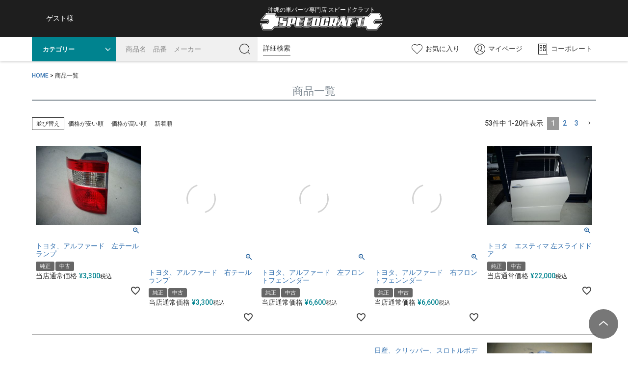

--- FILE ---
content_type: text/html;charset=UTF-8
request_url: https://www.speedcraft.shop/p/search
body_size: 24095
content:
<!DOCTYPE html>
<html lang="ja"><head>
  <meta charset="UTF-8">
  
  <title>商品一覧 | 沖縄の車パーツ専門店スピードクラフト</title>
  <meta name="viewport" content="width=device-width">


    <meta name="description" content="商品一覧 沖縄の車パーツ専門店スピードクラフト">
    <meta name="keywords" content=",沖縄の車パーツ専門店スピードクラフト">
  
  <link rel="stylesheet" href="https://speedcraft.itembox.design/system/fs_style.css?t=20251118042555">
  <link rel="stylesheet" href="https://speedcraft.itembox.design/generate/theme4/fs_theme.css?t=20251118042555">
  <link rel="stylesheet" href="https://speedcraft.itembox.design/generate/theme4/fs_original.css?t=20251118042555">
  
  <link rel="canonical" href="https://www.speedcraft.shop/p/search">
  <link rel="next" href="https://www.speedcraft.shop/p/search?page=2&sort=keyword">
  
  
  
  <script>
    window._FS=window._FS||{};_FS.val={"tiktok":{"enabled":false,"pixelCode":null},"recaptcha":{"enabled":false,"siteKey":null},"clientInfo":{"memberId":"guest","fullName":"ゲスト","lastName":"","firstName":"ゲスト","nickName":"ゲスト","stageId":"","stageName":"","subscribedToNewsletter":"false","loggedIn":"false","totalPoints":"","activePoints":"","pendingPoints":"","purchasePointExpiration":"","specialPointExpiration":"","specialPoints":"","pointRate":"","companyName":"","membershipCardNo":"","wishlist":"","prefecture":""},"enhancedEC":{"ga4Dimensions":{"userScope":{"login":"{@ member.logged_in @}","stage":"{@ member.stage_order @}"}},"searchURL":"%2Fp%2Fsearch%3Fsort%3Dkeyword","amazonCheckoutName":"Amazon Pay","searchKeyword":"","measurementId":"G-3M9Z9CJSZP","dimensions":{"dimension1":{"key":"log","value":"{@ member.logged_in @}"},"dimension2":{"key":"mem","value":"{@ member.stage_order @}"}}},"shopKey":"speedcraft","device":"PC","cart":{"stayOnPage":false}};
  </script>
  
  <script src="/shop/js/webstore-nr.js?t=20251118042555"></script>
  <script src="/shop/js/webstore-vg.js?t=20251118042555"></script>
  
  
  
  
  
  
    <meta property="og:title" content="商品一覧 | 沖縄の車パーツ専門店スピードクラフト">
    <meta property="og:type" content="website">
    <meta property="og:url" content="https://www.speedcraft.shop/p/search">
    <meta property="og:site_name" content="沖縄の車パーツ専門店スピードクラフト">
    <meta property="og:description" content="商品一覧 沖縄の車パーツ専門店スピードクラフト">
  
  
  
    <script type="text/javascript" >
      document.addEventListener('DOMContentLoaded', function() {
        _FS.CMATag('{"fs_member_id":"{@ member.id @}","fs_page_kind":"other"}')
      })
    </script>
  
  
  <meta name="format-detection" content="telephone=no">

<!-- 共通 -->
<link href="" rel="stylesheet" type="text/css">

<!-- 0px～767px -->
<link href="https://speedcraft.itembox.design/item/css/common-device.css?t=20251118042555" media="only screen and (max-width:767px)" rel="stylesheet" type="text/css">
<link href="https://speedcraft.itembox.design/item/css/fscc-device.css?t=20251118042555" media="only screen and (max-width:767px)" rel="stylesheet" type="text/css">
<link href="https://speedcraft.itembox.design/item/css/category-device.css?t=20251118042555" media="only screen and (max-width:767px)" rel="stylesheet" type="text/css">
<link href="https://speedcraft.itembox.design/item/css/product-device.css?t=20251118042555" media="only screen and (max-width:767px)" rel="stylesheet" type="text/css">

<!-- 768px～ -->
<link href="https://speedcraft.itembox.design/item/css/common.css?t=20251118042555" media="only screen and (min-width:768px)" rel="stylesheet" type="text/css">
<link href="https://speedcraft.itembox.design/item/css/fscc.css?t=20251118042555" media="only screen and (min-width:768px)" rel="stylesheet" type="text/css">
<link href="https://speedcraft.itembox.design/item/css/category.css?t=20251118042555" media="only screen and (min-width:768px)" rel="stylesheet" type="text/css">
<link href="https://speedcraft.itembox.design/item/css/product.css?t=20251118042555" media="only screen and (min-width:768px)" rel="stylesheet" type="text/css">

<!-- google font -->
<link rel="preconnect" href="https://fonts.googleapis.com">
<link rel="preconnect" href="https://fonts.gstatic.com" crossorigin>
<link href="https://fonts.googleapis.com/css2?family=Noto+Sans+JP:wght@300;400;500&family=Roboto:wght@300;400;500&display=swap" rel="stylesheet">

<script src="https://ajax.googleapis.com/ajax/libs/jquery/1.10.1/jquery.min.js"></script>

<script>
$(function(){
	
	var fixedTarget = '#header'; // 固定する対象の領域
	
	// --------------------------------------------------------------------------------
	// リサイズ・メディアクエリ処理
	// --------------------------------------------------------------------------------
	function switchDisplay () {
		
		if ( window.matchMedia('(max-width: 767px)').matches ) {
			// スマートフォン
			fixedTarget = '#header-sp .h-fix'; // 固定する領域のIDかクラス
		} else{
			// PC
			fixedTarget = '#header .h-fix'; // 固定する領域のIDかクラス
		}
		
	} // switchDisplay
	
	switchDisplay();
	
	// リサイズ時
	$(window).on('load resize', function(){
		switchDisplay();
	});
	
	// --------------------------------------------------------------------------------
	// スクロールしたら固定する
	// --------------------------------------------------------------------------------
	function FixedAnime() {
		
		// 固定するヘッダーの高さ（PCは一部・スマホまたは全部）を取得
		var headerH = $(fixedTarget).outerHeight(true);
		
		if ( window.matchMedia('(max-width: 767px)').matches ) {
			// スマートフォン
			// スマートフォンは最初から固定
			$('body').css('padding-top', headerH); // bodyにpadding-topを付与
			$(fixedTarget).addClass('fixed'); // fixedというクラス名を付与
		} else{
			// PC
			var scroll = $(window).scrollTop();
			if ( scroll >= headerH ){
				// fixedTargetの高さ以上になったら
				$(fixedTarget).addClass('fixed'); // fixedというクラス名を付与
				$('body').css('padding-top', headerH); // bodyにpadding-topを付与
			} else {
				// それ以外は
				$(fixedTarget).removeClass('fixed'); // fixedというクラス名を除去
				$('body').css('padding-top', 0); // bodyにpadding-topを付与
			}
		}
		
	} // function FixedAnime()
	
	// 画面をスクロールをしたら動かしたい場合の記述
	$(window).scroll(function () {
		FixedAnime(); // スクロール途中からヘッダーを出現させる関数を呼ぶ
	}); // $(window).scroll(function ()

	// ページが読み込まれたらすぐに動かしたい場合の記述
	$(window).on('load', function () {
		FixedAnime(); // スクロール途中からヘッダーを出現させる関数を呼ぶ
	}); // $(window).on('load', function ()
	
	// --------------------------------------------------------------------------------
	// アンカー位置修正
	// --------------------------------------------------------------------------------
	var fixareaHeight = $(fixedTarget).outerHeight() + 10; // 固定している領域の高さを取得する
	var urlHash = location.hash; // ハッシュ値があればページ内スクロール
	if ( urlHash ) { // 外部リンクからのクリック時
		$('body,html').stop().scrollTop(0); // スクロールを0に戻す
		setTimeout(function(){ // ロード時の処理を待ち、時間差でスクロール実行
			var target = $(urlHash);
			var position = target.offset().top - fixareaHeight;
			$('body,html').stop().animate({scrollTop:position}, 0); // スクロール速度ミリ秒
		}, 100);
	} // if ( urlHash )
	$('a[href^=#]').click(function() { // 通常のクリック時
		var href= $(this).attr("href"); // ページ内リンク先を取得
		var target = $(href);
		var position = target.offset().top - fixareaHeight;
		$('body,html').stop().animate({scrollTop:position}, 200); // スクロール速度ミリ秒
		return true; // #付与なし、付与したい場合は、true
	}); // $('a[href^=#]').click(function()
	
});



</script>



<script async src="https://www.googletagmanager.com/gtag/js?id=G-3M9Z9CJSZP"></script>


</head>
<body class="fs-body-search" id="fs_ProductSearch">

<div class="fs-l-page">
<header class="fs-l-header">
<a id="pagetop"></a>

<!--
/* --------------------------------------------------------------------------------
	PCヘッダー
-------------------------------------------------------------------------------- */
-->
<div class="device-pc common">
	<div id="header">
		
		<div class="h-name-logo">
			<div class="h-name-logo-box">
				<div class="h-name">
					<div class="txt-greeting">
						<div class="fs-clientInfo">
							<div class="my-{@ member.logged_in @}">
								{@ member.last_name @}　{@ member.first_name @}様
							</div><!-- /.my-true [or] my-false -->
						</div><!-- /.fs-clientInfo -->
					</div>
				</div>
				<div class="h-catch-logo">
					<h1>沖縄の車パーツ専門店 スピードクラフト</h1>
					<div class="h-logo"><a href="/"><img src="https://speedcraft.itembox.design/item/images/common/h-logo.svg?t=20251118042555" alt="SPEEDCRAFT"></a></div>
				</div>
			</div><!-- /.h-name-logo-box -->
		</div><!-- /.h-name-logo -->
		
		
		<div class="h-fix">
		
			<div class="h-contents">
			
				<div class="h-search">

					<form action="/p/search" method="get">

						<div class="h-cat">
							<div class="h-cat-box">
								<select name="tag" id="sources" class="custom-select sources" placeholder="カテゴリー">
									<option value="">指定無し</option>
									<option value="タイヤ・ホイール">タイヤ・ホイール</option>
									<option value="ホイール">ホイール</option>
									<option value="タイヤ">タイヤ</option>
									<option value="足回り">足回り</option>
									<option value="吸気系">吸気系</option>
									<option value="マフラー排気系">マフラー排気系</option>
									<option value="過給機">過給機</option>
									<option value="冷却系">冷却系</option>
									<option value="エアコン系">エアコン系</option>
									<option value="ボディ補強">ボディ補強</option>
									<option value="駆動系">駆動系</option>
									<option value="ブレーキ系">ブレーキ系</option>
									<option value="メーター系">メーター系</option>
									<option value="電装系">電装系</option>
									<option value="ライト">ライト</option>
									<option value="外装エアロ">外装エアロ</option>
									<option value="内装系">内装系</option>
									<option value="ステアリング系">ステアリング系</option>
									<option value="シート系">シート系</option>
									<option value="エンジン系">エンジン系</option>
									<option value="オーディオ">オーディオ</option>
									<option value="TVカーナビ">TVカーナビ</option>
									<option value="セーフティ">セーフティ</option>
									<option value="部品取り車">部品取り車</option>
									<option value="アクセサリー">アクセサリー</option>
									<option value="メンテナンス">メンテナンス</option>
									<option value="自動車系グッズ">自動車系グッズ</option>
									<option value="ホビートイ">ホビートイ</option>
									<option value="オイル系">オイル系</option>
									<option value="その他カテゴリー">その他カテゴリー</option>
									<option value="バイク">バイク</option>
									<option value="水上バイク">水上バイク</option>
								</select>
							</div>
							<script>
							$(function(){

								$("#header .custom-select").each(function() {
								  var classes = $(this).attr("class"),
									  id      = $(this).attr("id"),
									  name    = $(this).attr("name");
								  var template =  '<div class="' + classes + '">';
									  template += '<span class="custom-select-trigger">' + $(this).attr("placeholder") + '</span>';
									  template += '<div class="custom-options">';
									  $(this).find("option").each(function() {
										template += '<span class="custom-option ' + $(this).attr("class") + '" data-value="' + $(this).attr("value") + '">' + $(this).html() + '</span>';
									  });
								  template += '</div></div>';

								  $(this).wrap('<div class="custom-select-wrapper"></div>');
								  $(this).hide();
								  $(this).after(template);
								});
								$("#header .custom-option:first-of-type").hover(function() {
								  $(this).parents(".custom-options").addClass("option-hover");
								}, function() {
								  $(this).parents(".custom-options").removeClass("option-hover");
								});
								$("#header .custom-select-trigger").on("click", function() {
								  $('html').one('click',function() {
									$(".custom-select").removeClass("opened");
								  });
								  $(this).parents(".custom-select").toggleClass("opened");
								  event.stopPropagation();
								});
								$("#header .custom-option").on("click", function() {
								  $(this).parents(".custom-select-wrapper").find("select").val($(this).data("value"));
								  $(this).parents(".custom-options").find(".custom-option").removeClass("selection");
								  $(this).addClass("selection");
								  $(this).parents(".custom-select").removeClass("opened");
								  $(this).parents(".custom-select").find(".custom-select-trigger").text($(this).text());
								});

							});
							</script>
						</div><!-- /.h-cat -->

						<div class="search-box">
							<input type="text" name="keyword" class="h-search-text" maxlength="1000" placeholder="商品名　品番　メーカー">
							<input type="image" class="h-btn-search" src="https://speedcraft.itembox.design/item/images/common/h-btn-search.svg?t=20251118042555" alt="検索">
						</div>

					</form>

				</div><!-- /.h-search -->

				<div class="h-search-details">
					<div class="h-search-details-box"><span>詳細検索</span></div>

					<div class="h-search-popup">
						<div class="h-search-popup-wrapper">

							<div class="h-search-popup-box">
								<form action="/p/search" method="get">

									<div class="search-details-unit">
										<div class="h-btn-close"><img src="https://speedcraft.itembox.design/item/images/common/h-icon-close-black.svg?t=20251118042555" alt="✕"></div>
										<div class="heading">パーツ詳細検索</div>
										<div class="keyword">
											<div class="keyword-label">キーワード</div>
											<div class="input-keyword"><input type="text" name="keyword"></div>
										</div><!-- /.keyword -->
										<div class="search-tbl">
											<table>
												<tbody>
													<tr>
														<th>カテゴリー</th>
														<td>
															<select name="tag">
																<option value="">指定無し</option>
																<option value="タイヤ・ホイール">タイヤ・ホイール</option>
																<option value="ホイール">ホイール</option>
																<option value="タイヤ">タイヤ</option>
																<option value="足回り">足回り</option>
																<option value="吸気系">吸気系</option>
																<option value="マフラー排気系">マフラー排気系</option>
																<option value="過給機">過給機</option>
																<option value="冷却系">冷却系</option>
																<option value="エアコン系">エアコン系</option>
																<option value="ボディ補強">ボディ補強</option>
																<option value="駆動系">駆動系</option>
																<option value="ブレーキ系">ブレーキ系</option>
																<option value="メーター系">メーター系</option>
																<option value="電装系">電装系</option>
																<option value="ライト">ライト</option>
																<option value="外装エアロ">外装エアロ</option>
																<option value="内装系">内装系</option>
																<option value="ステアリング系">ステアリング系</option>
																<option value="シート系">シート系</option>
																<option value="エンジン系">エンジン系</option>
																<option value="オーディオ">オーディオ</option>
																<option value="TVカーナビ">TVカーナビ</option>
																<option value="セーフティ">セーフティ</option>
																<option value="部品取り車">部品取り車</option>
																<option value="アクセサリー">アクセサリー</option>
																<option value="メンテナンス">メンテナンス</option>
																<option value="自動車系グッズ">自動車系グッズ</option>
																<option value="ホビートイ">ホビートイ</option>
																<option value="オイル系">オイル系</option>
																<option value="その他カテゴリー">その他カテゴリー</option>
																<option value="バイク">バイク</option>
																<option value="水上バイク">水上バイク</option>
															</select>
														</td>
														<th>車名</th>
														<td>
															<input type="text" name="tag" value="">
														</td>
														<th>車体番号</th>
														<td>
															<input type="text" name="tag" value="">
														</td>
													</tr>
													<tr>
														<th>メーカー</th>
														<td>
															<select name="tag">
																<option value="">指定無し</option>
																<option value="トヨタ">トヨタ</option>
																<option value="レクサス">レクサス</option>
																<option value="日産">日産</option>
																<option value="ホンダ">ホンダ</option>
																<option value="マツダ">マツダ</option>
																<option value="三菱">三菱</option>
																<option value="スバル">スバル</option>
																<option value="ダイハツ">ダイハツ</option>
																<option value="スズキ">スズキ</option>
																<option value="いすゞ">いすゞ</option>
																<option value="日野">日野</option>
																<option value="その他メーカー">その他メーカー</option>
															</select>
														</td>
														<th>年式</th>
														<td>
															<input type="text" name="tag" value="">
														</td>
														<th>類別区分番号</th>
														<td>
															<input type="text" name="tag" value="">
														</td>
													</tr>
													<tr>
														<th>商品状態</th>
														<td>
															<div class="checkbox">
																<ul>
																	<li>
																		<div class="check-input"><input name="tag" type="checkbox" value="新品"></div>
																		<div class="check-label">新品</div>
																	</li>
																	<li>
																		<div class="check-input"><input name="tag" type="checkbox" value="中古"></div>
																		<div class="check-label">中古</div>
																	</li>
																	<li>
																		<div class="check-input"><input name="tag" type="checkbox" value="未使用"></div>
																		<div class="check-label">未使用</div>
																	</li>
																</ul>
															</div>
														</td>
														<th>走行距離</th>
														<td>
															<select name="tag">
																<option value="">指定無し</option>
																<option value="5000km">5,000km</option>
																<option value="10000km">10,000km</option>
																<option value="20000km">20,000km</option>
																<option value="50000km">50,000km</option>
																<option value="70000km">70,000km</option>
																<option value="100000km">100,000km</option>
																<option value="150000km">150,000km</option>
																<option value="200000km以上">200,000km以上</option>
															</select>
														</td>
														<th>カラーNo.</th>
														<td>
															<input type="text" name="tag" value="">
														</td>
													</tr>
													<tr>
														<th>商品種別</th>
														<td>
															<div class="checkbox">
																<ul>
																	<li>
																		<div class="check-input"><input name="tag" type="checkbox" value="純正"></div>
																		<div class="check-label">純正</div>
																	</li>
																	<li>
																		<div class="check-input"><input name="tag" type="checkbox" value="社外"></div>
																		<div class="check-label">社外</div>
																	</li>
																</ul>
															</div>
														</td>
														<th>形式</th>
														<td>
															<input type="text" name="tag" value="">
														</td>
														<th>&nbsp;</th>
														<td>&nbsp;</td>
													</tr>
												</tbody>
											</table>
										</div><!-- /.search-tbl -->
									</div><!-- /.search-details-unit -->

									<div class="search-details-unit">
										<div class="heading">タイヤ・ホイール詳細検索</div>
										<div class="search-tbl">
											<table>
												<tbody>
													<tr>
														<th>タイヤサイズ</th>
														<td>
															<input type="text" name="tag" value="" placeholder="例：195/65/15">
														</td>
														<th>ホイールサイズ</th>
														<td>
															<select name="tag">
																<option value="">指定無し</option>
																<option value="13インチ">13インチ</option>
																<option value="14インチ">14インチ</option>
																<option value="15インチ">15インチ</option>
																<option value="16インチ">16インチ</option>
																<option value="17インチ">17インチ</option>
																<option value="18インチ">18インチ</option>
																<option value="19インチ">19インチ</option>
																<option value="20インチ">20インチ</option>
																<option value="21インチ">21インチ</option>
																<option value="その他ホイールサイズ">その他ホイールサイズ</option>
															</select>
														</td>
														<th>ホイール穴数</th>
														<td>
															<div class="checkbox">
																<ul>
																	<li>
																		<div class="check-input"><input name="tag" type="checkbox" value="4穴"></div>
																		<div class="check-label">4穴</div>
																	</li>
																	<li>
																		<div class="check-input"><input name="tag" type="checkbox" value="5穴"></div>
																		<div class="check-label">5穴</div>
																	</li>
																	<li>
																		<div class="check-input"><input name="tag" type="checkbox" value="6穴"></div>
																		<div class="check-label">6穴</div>
																	</li>
																</ul>
															</div>
														</td>
													</tr>
												</tbody>
											</table>
										</div><!-- /.search-tbl -->
									</div><!-- /.search-details-unit -->

									<div class="h-btn-search-details"><input type="submit" value="検索する"></div>

								</form>
							</div><!-- /.h-search-popup-box -->

						</div><!-- /.h-search-popup-box -->
					</div><!-- /.h-search-popup -->

					<script>
					$(function(){

						/* ポップアップを開く */
						$('#header .h-search-details .h-search-details-box').click(function(){
							$('#header .h-search-popup').show();
							$('#header .overlay').show();
						});

						/* ポップアップを閉じる */
						$('#header .h-btn-close').click(function(){
							$('#header .h-search-popup').hide();
							$('#header .overlay').hide();
						});

						/* オーバーレイでも閉じる */
						$('#header .overlay').click(function(){
							$('#header .h-search-popup').hide();
							$('#header .overlay').hide();
						});

					});
					</script>

					<div class="overlay"></div>

				</div><!-- /.h-search-details -->

				<div class="h-help">
					<ul>
						<li class="h-help-fav"><a href="/my/wishlist"><img src="https://speedcraft.itembox.design/item/images/common/h-icon-fav.svg?t=20251118042555" alt="お気に入り"><span class="label">お気に入り</span></a></li>
						<li class="h-help-mypage"><a href="/my/top"><img src="https://speedcraft.itembox.design/item/images/common/h-icon-mypage.svg?t=20251118042555" alt="マイページ"><span class="label">マイページ</span></a></li>
						<li class="h-help-company"><a href="https://www.speedcraft.jp/" target="_blank"><img src="https://speedcraft.itembox.design/item/images/common/h-icon-company.svg?t=20251118042555" alt="コーポレート"><span class="label">コーポレート</span></a></li>
					</ul>
				</div>
			
			</div><!-- /.h-contents -->
		
		</div><!-- /.h-fix -->
		
	</div><!-- /#header -->
	
</div><!-- /.device-pc -->

<!--
/* --------------------------------------------------------------------------------
	スマホヘッダー
-------------------------------------------------------------------------------- */
-->
<div class="device-sp common">
	<div id="header-sp">
		<div class="h-fix">
			
			
			<div class="h-menu-logo-help">

				<div class="btn-menu-open"><img src="https://speedcraft.itembox.design/item/images/common/h-icon-menu.svg?t=20251118042555" alt="メニュー"></div>

				<div class="h-catch-logo">
					<h1>沖縄の車パーツ専門店 スピードクラフト</h1>
					<div class="h-logo"><a href="/"><img src="https://speedcraft.itembox.design/item/images/common/h-logo.svg?t=20251118042555" alt="SPEEDCRAFT"></a></div>
				</div>

				<div class="h-help">
					<ul>
						<li class="h-help-fav"><a href="/my/wishlist"><img src="https://speedcraft.itembox.design/item/images/common/h-icon-fav.svg?t=20251118042555" alt="お気に入り"></a></li>
						<li class="h-help-mypage"><a href="/my/top"><img src="https://speedcraft.itembox.design/item/images/common/h-icon-mypage.svg?t=20251118042555" alt="マイページ"></a></li>
					</ul>
				</div>

			</div><!-- /.h-menu-logo-help -->

			<script>
			$(function(){
				// 開く
				$('#header-sp .btn-menu-open').click(function(){

					$('#header-sp .h-menu').show(0);
					$('#header-sp .overlay').show(0);
					$('body, html').scrollTop(0);

				});
				// 閉じる
				$('#header-sp .h-menu .h-btn-close').click(function(){

					$('#header-sp .h-menu').hide(0);
					$('#header-sp .overlay').hide(0);

				});
				$('#header-sp .overlay').click(function(){

					$('#header-sp .h-menu').hide(0);
					$('#header-sp .overlay').hide(0);

				});
			});
			</script>
			
			
			
			
			<div class="h-contents">

				<div class="h-search">

					<form action="/p/search" method="get">

						<div class="h-cat">
							<div class="h-cat-box">
								<select name="tag" id="sources" class="custom-select sources" placeholder="カテゴリー">
									<option value="">指定無し</option>
									<option value="タイヤ・ホイール">タイヤ・ホイール</option>
									<option value="ホイール">ホイール</option>
									<option value="タイヤ">タイヤ</option>
									<option value="足回り">足回り</option>
									<option value="吸気系">吸気系</option>
									<option value="マフラー排気系">マフラー排気系</option>
									<option value="過給機">過給機</option>
									<option value="冷却系">冷却系</option>
									<option value="エアコン系">エアコン系</option>
									<option value="ボディ補強">ボディ補強</option>
									<option value="駆動系">駆動系</option>
									<option value="ブレーキ系">ブレーキ系</option>
									<option value="メーター系">メーター系</option>
									<option value="電装系">電装系</option>
									<option value="ライト">ライト</option>
									<option value="外装エアロ">外装エアロ</option>
									<option value="内装系">内装系</option>
									<option value="ステアリング系">ステアリング系</option>
									<option value="シート系">シート系</option>
									<option value="エンジン系">エンジン系</option>
									<option value="オーディオ">オーディオ</option>
									<option value="TVカーナビ">TVカーナビ</option>
									<option value="セーフティ">セーフティ</option>
									<option value="部品取り車">部品取り車</option>
									<option value="アクセサリー">アクセサリー</option>
									<option value="メンテナンス">メンテナンス</option>
									<option value="自動車系グッズ">自動車系グッズ</option>
									<option value="ホビートイ">ホビートイ</option>
									<option value="オイル系">オイル系</option>
									<option value="その他カテゴリー">その他カテゴリー</option>
									<option value="バイク">バイク</option>
									<option value="水上バイク">水上バイク</option>
								</select>
							</div>
							<script>
							$(function(){

								$("#header-sp .custom-select").each(function() {
								  var classes = $(this).attr("class"),
									  id      = $(this).attr("id"),
									  name    = $(this).attr("name");
								  var template =  '<div class="' + classes + '">';
									  template += '<span class="custom-select-trigger">' + $(this).attr("placeholder") + '</span>';
									  template += '<div class="custom-options">';
									  $(this).find("option").each(function() {
										template += '<span class="custom-option ' + $(this).attr("class") + '" data-value="' + $(this).attr("value") + '">' + $(this).html() + '</span>';
									  });
								  template += '</div></div>';

								  $(this).wrap('<div class="custom-select-wrapper"></div>');
								  $(this).hide();
								  $(this).after(template);
								});
								$("#header-sp .custom-option:first-of-type").hover(function() {
								  $(this).parents(".custom-options").addClass("option-hover");
								}, function() {
								  $(this).parents(".custom-options").removeClass("option-hover");
								});
								$("#header-sp .custom-select-trigger").on("click", function() {
								  $('html').one('click',function() {
									$(".custom-select").removeClass("opened");
								  });
								  $(this).parents(".custom-select").toggleClass("opened");
								  event.stopPropagation();
								});
								$("#header-sp .custom-option").on("click", function() {
								  $(this).parents(".custom-select-wrapper").find("select").val($(this).data("value"));
								  $(this).parents(".custom-options").find(".custom-option").removeClass("selection");
								  $(this).addClass("selection");
								  $(this).parents(".custom-select").removeClass("opened");
								  $(this).parents(".custom-select").find(".custom-select-trigger").text($(this).text());
								});

							});
							</script>
						</div><!-- /.h-cat -->

						<div class="search-box">
							<input type="text" name="keyword" class="h-search-text" maxlength="1000" placeholder="商品名　品番　メーカー">
							<input type="image" class="h-btn-search" src="https://speedcraft.itembox.design/item/images/common/h-btn-search.svg?t=20251118042555" alt="検索">
						</div>

					</form>

				</div><!-- /.h-search -->

				<div class="h-btn-search-details"><span>詳細検索</span></div>

				<script>
				$(function(){

					/* スマホ　ポップアップを開く */
					$('#header-sp .h-btn-search-details').click(function(){
						$('#header-sp .h-search-popup').show();
						$('#header-sp .overlay').show();
						$('body, html').scrollTop(0);
					});

					/* スマホ　ポップアップを閉じる */
					$('#header-sp .h-btn-close').click(function(){
						$('#header-sp .h-search-popup').hide();
						$('#header-sp .overlay').hide();
					});

					/* スマホ　オーバーレイでも閉じる */
					$('#header-sp .overlay').click(function(){
						$('#header-sp .h-search-popup').hide();
						$('#header-sp .overlay').hide();
					});

				});
				</script>

			</div><!-- /.h-contents -->
		
		</div><!-- /.h-fix -->







		<!--
		----------------------------------------
		ヘッダーハンバーガーメニュー
		----------------------------------------
		-->
		<div class="h-menu">

			<div class="btn-close-name">
				<div class="h-btn-close"><img src="https://speedcraft.itembox.design/item/images/common/h-icon-close.svg?t=20251118042555" alt="×"></div>
				<div class="h-name">
					<div class="txt-greeting">
						<div class="fs-clientInfo">
							<div class="my-{@ member.logged_in @}">
								<span class="firstname">{@ member.last_name @}</span><span class="lastname">{@ member.first_name @}様</span>
							</div><!-- /.my-true [or] my-false -->
						</div><!-- /.fs-clientInfo -->
					</div>
				</div>
			</div><!-- /.btn-close-name -->

			<div class="btn-member">

				<ul>
					<li class="btn-member-add">
						<a href="/p/register">
							<div class="btn-member-label">新規会員登録</div>
						</a>
					</li>
					<li class="btn-member-login">
						<a href="/p/login">
							<div class="btn-member-label">ログイン</div>
						</a>
					</li>
				</ul>

			</div><!-- /.btn-member -->

			<div class="h-category">

				<div class="btn-h-category">カテゴリーから探す</div>

				<div class="h-category-box">

					<ul>
					<li>
						<a href="/c/wheel_tire">
						<div class="icon"><img src="https://speedcraft.itembox.design/item/images/common/f-parts-tire-wheel.png?t=20251118042555" alt=""></div>
						<div class="label">タイヤ・<br>ホイール</div>
						</a>
					</li>
					<li>
						<a href="/c/wheel">
						<div class="icon"><img src="https://speedcraft.itembox.design/item/images/common/f-parts-wheel.png?t=20251118042555" alt=""></div>
						<div class="label">ホイール</div>
						</a>
					</li>
					<li>
						<a href="/c/tire">
						<div class="icon"><img src="https://speedcraft.itembox.design/item/images/common/f-parts-tire.png?t=20251118042555" alt=""></div>
						<div class="label">タイヤ</div>
						</a>
					</li>
					<li>
						<a href="/c/suspension">
						<div class="icon"><img src="https://speedcraft.itembox.design/item/images/common/f-parts-suspension.png?t=20251118042555" alt="足回り"></div>
						<div class="label">足回り</div>
						</a>
					</li>
					<li>
						<a href="/c/intake">
						<div class="icon"><img src="https://speedcraft.itembox.design/item/images/common/f-parts-element.png?t=20251118042555" alt="吸気系"></div>
						<div class="label">吸気系</div>
						</a>
					</li>
					<li>
						<a href="/c/muffler_exhaust">
						<div class="icon"><img src="https://speedcraft.itembox.design/item/images/common/f-parts-muffler.png?t=20251118042555" alt="マフラー排気系"></div>
						<div class="label">マフラー<br>排気系</div>
						</a>
					</li>
					<li>
						<a href="/c/supercharger">
						<div class="icon"><img src="https://speedcraft.itembox.design/item/images/common/f-parts-kakyuki.png?t=20251118042555" alt="過給器"></div>
						<div class="label">過給器</div>
						</a>
					</li>
					<li>
						<a href="/c/cooling">
						<div class="icon"><img src="https://speedcraft.itembox.design/item/images/common/f-parts-cool.png?t=20251118042555" alt="冷却系"></div>
						<div class="label">冷却系</div>
						</a>
					</li>
					<li>
						<a href="/c/aircondition">
						<div class="icon"><img src="https://speedcraft.itembox.design/item/images/common/f-parts-air-con.png?t=20251118042555" alt="エアコン系"></div>
						<div class="label">エアコン系</div>
						</a>
					</li>
					<li>
						<a href="/c/body_reinforcement">
						<div class="icon"><img src="https://speedcraft.itembox.design/item/images/common/f-parts-body.png?t=20251118042555" alt="ボディ補強"></div>
						<div class="label">ボディ補強</div>
						</a>
					</li>
					<li>
						<a href="/c/drive">
						<div class="icon"><img src="https://speedcraft.itembox.design/item/images/common/f-parts-drive.png?t=20251118042555" alt="駆動系"></div>
						<div class="label">駆動系</div>
						</a>
					</li>
					<li>
						<a href="/c/break">
						<div class="icon"><img src="https://speedcraft.itembox.design/item/images/common/f-parts-break.png?t=20251118042555" alt="ブレーキ系"></div>
						<div class="label">ブレーキ系</div>
						</a>
					</li>
					<li>
						<a href="/c/meter">
						<div class="icon"><img src="https://speedcraft.itembox.design/item/images/common/f-parts-meter.png?t=20251118042555" alt="メーター系"></div>
						<div class="label">メーター系</div>
						</a>
					</li>
					<li>
						<a href="/c/electric">
						<div class="icon"><img src="https://speedcraft.itembox.design/item/images/common/f-parts-electric.png?t=20251118042555" alt="電装系"></div>
						<div class="label">電装系</div>
						</a>
					</li>
					<li>
						<a href="/c/light">
						<div class="icon"><img src="https://speedcraft.itembox.design/item/images/common/f-parts-light.png?t=20251118042555" alt="ライト"></div>
						<div class="label">ライト</div>
						</a>
					</li>
					<li>
						<a href="/c/exterior_aero">
						<div class="icon"><img src="https://speedcraft.itembox.design/item/images/common/f-parts-aero.png?t=20251118042555" alt="外装エアロ"></div>
						<div class="label">外装エアロ</div>
						</a>
					</li>
					<li>
						<a href="/c/interior">
						<div class="icon"><img src="https://speedcraft.itembox.design/item/images/common/f-parts-Interior.png?t=20251118042555" alt="内装系"></div>
						<div class="label">内装系</div>
						</a>
					</li>
					<li>
						<a href="/c/steering">
						<div class="icon"><img src="https://speedcraft.itembox.design/item/images/common/f-parts-steering.png?t=20251118042555" alt="ステアリング系"></div>
						<div class="label">ステアリング系</div>
						</a>
					</li>
					<li>
						<a href="/c/sheet">
						<div class="icon"><img src="https://speedcraft.itembox.design/item/images/common/f-parts-seat.png?t=20251118042555" alt="シート系"></div>
						<div class="label">シート系</div>
						</a>
					</li>
					<li>
						<a href="/c/engine">
						<div class="icon"><img src="https://speedcraft.itembox.design/item/images/common/f-parts-engine.png?t=20251118042555" alt="エンジン系"></div>
						<div class="label">エンジン系</div>
						</a>
					</li>
					<li>
						<a href="/c/audio">
						<div class="icon"><img src="https://speedcraft.itembox.design/item/images/common/f-parts-audio.png?t=20251118042555" alt="オーディオ"></div>
						<div class="label">オーディオ</div>
						</a>
					</li>
					<li>
						<a href="/c/tv_navigation">
						<div class="icon"><img src="https://speedcraft.itembox.design/item/images/common/f-parts-navi.png?t=20251118042555" alt="TVカーナビ"></div>
						<div class="label">TV<br>カーナビ</div>
						</a>
					</li>
					<li>
						<a href="/c/safety">
						<div class="icon"><img src="https://speedcraft.itembox.design/item/images/common/f-parts-safety.png?t=20251118042555" alt="セーフティ"></div>
						<div class="label">セーフティ</div>
						</a>
					</li>
					<li>
						<a href="/c/acquisition">
						<div class="icon"><img src="https://speedcraft.itembox.design/item/images/common/f-parts-car.png?t=20251118042555" alt="部品取り車"></div>
						<div class="label">部品取り車</div>
						</a>
					</li>
					<li>
						<a href="/c/accessory">
						<div class="icon"><img src="https://speedcraft.itembox.design/item/images/common/f-parts-accessory.png?t=20251118042555" alt="アクセサリー"></div>
						<div class="label">アクセ<br>サリー</div>
						</a>
					</li>
					<li>
						<a href="/c/maintenace">
						<div class="icon"><img src="https://speedcraft.itembox.design/item/images/common/f-parts-mainte.png?t=20251118042555" alt="メンテナンス"></div>
						<div class="label">メンテナンス</div>
						</a>
					</li>
					<li>
						<a href="/c/automotive_good">
						<div class="icon"><img src="https://speedcraft.itembox.design/item/images/common/f-parts-goods.png?t=20251118042555" alt="自動車系グッズ"></div>
						<div class="label">自動車系<br>グッズ</div>
						</a>
					</li>
					<li>
						<a href="/c/hobby_toy">
						<div class="icon"><img src="https://speedcraft.itembox.design/item/images/common/f-parts-hobby-toy.png?t=20251118042555" alt="ホビートイ"></div>
						<div class="label">ホビートイ</div>
						</a>

					</li>
					<li>
						<a href="/c/oil">
						<div class="icon"><img src="https://speedcraft.itembox.design/item/images/common/f-parts-oil.png?t=20251118042555" alt="オイル系"></div>
						<div class="label">オイル系</div>
						</a>
					</li>
					<li>
						<a href="/c/other">
						<div class="icon"><img src="https://speedcraft.itembox.design/item/images/common/f-parts-other.png?t=20251118042555" alt="その他"></div>
						<div class="label">その他</div>
						</a>
					</li>
					<li>
						<a href="/c/bike">
						<div class="icon"><img src="https://speedcraft.itembox.design/item/images/common/f-parts-bike.png?t=20251118042555" alt="バイク"></div>
						<div class="label">バイク</div>
						</a>
					</li>
					<li>
						<a href="/c/watercraft">
						<div class="icon"><img src="https://speedcraft.itembox.design/item/images/common/f-parts-watercraft.png?t=20251118042555" alt="水上バイク"></div>
						<div class="label">水上バイク</div>
						</a>
					</li>
				</ul>

				</div>

				<script>
				$(function(){

					/* カテゴリーの展開 */
					$('#header-sp .h-category .btn-h-category').click(function(){
						$(this).toggleClass('active');
						$('#header-sp .h-category .h-category-box').slideToggle(0);
					});

				});
				</script>

			</div><!-- /.h-category -->

			<div class="h-maker">

				<div class="btn-h-maker">メーカーから探す</div>

				<div class="h-maker-box">

				<ul>
					<li><a href="/p/search?tag=トヨタ"><div class="icon"><img src="https://speedcraft.itembox.design/item/images/common/f-maker-toyota.png?t=20251118042555" alt=""></div><div class="label">トヨタ</div></a></li>
					<li><a href="/p/search?tag=レクサス"><div class="icon"><img src="https://speedcraft.itembox.design/item/images/common/f-maker-lexus.png?t=20251118042555" alt="レクサス"></div><div class="label">レクサス</div></a></li>
					<li><a href="/p/search?tag=日産"><div class="icon"><img src="https://speedcraft.itembox.design/item/images/common/f-maker-nissan.png?t=20251118042555" alt="日産"></div><div class="label">日産</div></a></li>
					<li><a href="/p/search?tag=ホンダ"><div class="icon"><img src="https://speedcraft.itembox.design/item/images/common/f-maker-honda.png?t=20251118042555" alt="ホンダ"></div><div class="label">ホンダ</div></a></li>
					<li><a href="/p/search?tag=マツダ"><div class="icon"><img src="https://speedcraft.itembox.design/item/images/common/f-maker-mazda.png?t=20251118042555" alt="マツダ"></div><div class="label">マツダ</div></a></li>
					<li><a href="/p/search?tag=三菱"><div class="icon"><img src="https://speedcraft.itembox.design/item/images/common/f-maker-mitsubishi.png?t=20251118042555" alt="三菱"></div><div class="label">三菱</div></a></li>
					<li><a href="/p/search?tag=スバル"><div class="icon"><img src="https://speedcraft.itembox.design/item/images/common/f-maker-subaru.png?t=20251118042555" alt="スバル"></div><div class="label">スバル</div></a></li>
					<li><a href="/p/search?tag=ダイハツ"><div class="icon"><img src="https://speedcraft.itembox.design/item/images/common/f-maker-daihatsu.png?t=20251118042555" alt="ダイハツ"></div><div class="label">ダイハツ</div></a></li>
					<li><a href="/p/search?tag=スズキ"><div class="icon"><img src="https://speedcraft.itembox.design/item/images/common/f-maker-suzuki.png?t=20251118042555" alt="スズキ"></div><div class="label">スズキ</div></a></li>
					<li><a href="/p/search?tag=いすゞ"><div class="icon"><img src="https://speedcraft.itembox.design/item/images/common/f-maker-isuzu.png?t=20251118042555" alt="いすゞ"></div><div class="label">いすゞ</div></a></li>
					<li><a href="/p/search?tag=日野"><div class="icon"><img src="https://speedcraft.itembox.design/item/images/common/f-maker-hino.png?t=20251118042555" alt="日野"></div><div class="label">日野</div></a></li>
					<li><a href="/p/search?tag=その他メーカー"><div class="icon"><img src="https://speedcraft.itembox.design/item/images/common/f-maker-other.png?t=20251118042555" alt="その他メーカー"></div><div class="label">その他</div></a></li>
				</ul>

				</div><!-- /.h-maker-box -->

				<script>
				$(function(){

					/* カテゴリーの展開 */
					$('#header-sp .h-maker .btn-h-maker').click(function(){
						$(this).toggleClass('active');
						$('#header-sp .h-maker .h-maker-box').slideToggle(0);
					});

				});
				</script>

			</div><!-- /.h-maker -->

			<div class="h-menu-btns">
				<ul>
					<li><a href="tel:098-850-1087"><img src="https://speedcraft.itembox.design/item/images/common-device/h-btn-tel.png?t=20251118042555" alt="お電話でのお問い合わせ"></a></li>
					<li><a href="https://line.me/ti/p/nEvqfAL0zW" target="_blank"><img src="https://speedcraft.itembox.design/item/images/common-device/h-btn-line.png?t=20251118042555" alt="LINEでのお問い合わせ"></a></li>
				</ul>
			</div><!-- /.h-menu-btns -->

			<div class="h-menu-list">
				<ul>
					<li><a href="/p/about/privacy-policy">プライバシーポリシー</a></li>
					<li><a href="/p/about/terms">特定商取引法に基づく表記</a></li>
					<li><a href="https://www.speedcraft.jp/company/" target="_blank">会社概要</a></li>
					<li><a href="https://www.speedcraft.jp/" target="_blank">コーポレートサイト</a></li>
				</ul>
			</div><!-- /.h-menu-list -->

		</div><!-- /.h-menu -->

		<div class="overlay"></div>


		<!--
		----------------------------------------
		詳細検索
		----------------------------------------
		-->
		<div class="h-search-details">

			<div class="h-search-popup">
				<div class="h-search-popup-wrapper">

					<div class="h-search-popup-box">
						<form action="/p/search" method="get">

							<div class="search-details-unit">
								<div class="h-btn-close"><img src="https://speedcraft.itembox.design/item/images/common/h-icon-close-black.svg?t=20251118042555" alt="✕"></div>
								<div class="heading">パーツ詳細検索</div>
								<div class="search-tbl">
									<table>
										<tbody>
											<tr>
												<th>キーワード</th>
												<td><input type="text" name="keyword"></td>
											</tr>
											<tr>
												<th>カテゴリー</th>
												<td>
													<select name="tag">
													<option value="">指定無し</option>
													<option value="タイヤ・ホイール">タイヤ・ホイール</option>
													<option value="ホイール">ホイール</option>
													<option value="タイヤ">タイヤ</option>
													<option value="足回り">足回り</option>
													<option value="吸気系">吸気系</option>
													<option value="マフラー排気系">マフラー排気系</option>
													<option value="過給機">過給機</option>
													<option value="冷却系">冷却系</option>
													<option value="エアコン系">エアコン系</option>
													<option value="ボディ補強">ボディ補強</option>
													<option value="駆動系">駆動系</option>
													<option value="ブレーキ系">ブレーキ系</option>
													<option value="メーター系">メーター系</option>
													<option value="電装系">電装系</option>
													<option value="ライト">ライト</option>
													<option value="外装エアロ">外装エアロ</option>
													<option value="内装系">内装系</option>
													<option value="ステアリング系">ステアリング系</option>
													<option value="シート系">シート系</option>
													<option value="エンジン系">エンジン系</option>
													<option value="オーディオ">オーディオ</option>
													<option value="TVカーナビ">TVカーナビ</option>
													<option value="セーフティ">セーフティ</option>
													<option value="部品取り車">部品取り車</option>
													<option value="アクセサリー">アクセサリー</option>
													<option value="メンテナンス">メンテナンス</option>
													<option value="自動車系グッズ">自動車系グッズ</option>
													<option value="ホビートイ">ホビートイ</option>
													<option value="オイル系">オイル系</option>
													<option value="その他カテゴリー">その他カテゴリー</option>
													<option value="バイク">バイク</option>
													<option value="水上バイク">水上バイク</option>
													</select>
												</td>
											</tr>
											<tr>
												<th>メーカー</th>
												<td>
													<select name="tag">
													<option value="">指定無し</option>
													<option value="トヨタ">トヨタ</option>
													<option value="レクサス">レクサス</option>
													<option value="日産">日産</option>
													<option value="ホンダ">ホンダ</option>
													<option value="マツダ">マツダ</option>
													<option value="三菱">三菱</option>
													<option value="スバル">スバル</option>
													<option value="ダイハツ">ダイハツ</option>
													<option value="スズキ">スズキ</option>
													<option value="いすゞ">いすゞ</option>
													<option value="日野">日野</option>
													<option value="その他メーカー">その他メーカー</option>
													</select>
												</td>
											</tr>
											<tr>
												<th>商品状態</th>
												<td>
													<div class="checkbox">
														<ul>
															<li>
																<div class="check-input"><input name="tag" type="checkbox" value="新品"></div>
																<div class="check-label">新品</div>
															</li>
															<li>
																<div class="check-input"><input name="tag" type="checkbox" value="中古"></div>
																<div class="check-label">中古</div>
															</li>
															<li>
																<div class="check-input"><input name="tag" type="checkbox" value="未使用"></div>
																<div class="check-label">未使用</div>
															</li>
														</ul>
													</div>
												</td>
											</tr>
											<tr>
												<th>商品種別</th>
												<td>
													<div class="checkbox">
														<ul>
															<li>
																<div class="check-input"><input name="tag" type="checkbox" value="純正"></div>
																<div class="check-label">純正</div>
															</li>
															<li>
																<div class="check-input"><input name="tag" type="checkbox" value="社外"></div>
																<div class="check-label">社外</div>
															</li>
														</ul>
													</div>
												</td>
											</tr>
											<tr>
												<th>車名</th>
												<td>
													<input type="text" name="tag" value="">
												</td>
											</tr>
											<tr>
												<th>年式</th>
												<td>
													<input type="text" name="tag" value="">
												</td>
											</tr>
											<tr>
												<th>走行距離</th>
												<td>
													<select name="tag">
														<option value="">指定無し</option>
														<option value="5000km">5,000km</option>
														<option value="10000km">10,000km</option>
														<option value="20000km">20,000km</option>
														<option value="50000km">50,000km</option>
														<option value="70000km">70,000km</option>
														<option value="100000km">100,000km</option>
														<option value="150000km">150,000km</option>
														<option value="200000km以上">200,000km以上</option>
													</select>
												</td>
											</tr>
											<tr>
												<th>形式</th>
												<td>
													<input type="text" name="tag" value="">
												</td>
											</tr>
											<tr>
												<th>車体番号</th>
												<td>
													<input type="text" name="tag" value="">
												</td>
											</tr>
											<tr>
												<th>類別区分番号</th>
												<td>
													<input type="text" name="tag" value="">
												</td>
											</tr>
											<tr>
												<th>カラーNo.</th>
												<td>
													<input type="text" name="tag" value="">
												</td>
											</tr>
										</tbody>
									</table>
									</div><!-- /.search-tbl -->
							</div><!-- /.search-details-unit -->

							<div class="search-details-unit">
								<div class="heading">タイヤ・ホイール詳細検索</div>
								<div class="search-tbl">
									<table>
										<tbody>
											<tr>
												<th>タイヤサイズ</th>
												<td>
													<input type="text" name="tag" value="" placeholder="例：195/65/15">
												</td>
											</tr>
											<tr>
												<th>ホイールサイズ</th>
												<td>
													<select name="tag">
														<option value="">指定無し</option>
														<option value="13インチ">13インチ</option>
														<option value="14インチ">14インチ</option>
														<option value="15インチ">15インチ</option>
														<option value="16インチ">16インチ</option>
														<option value="17インチ">17インチ</option>
														<option value="18インチ">18インチ</option>
														<option value="19インチ">19インチ</option>
														<option value="20インチ">20インチ</option>
														<option value="21インチ">21インチ</option>
														<option value="その他ホイールサイズ">その他ホイールサイズ</option>
													</select>
												</td>
											</tr>
											<tr>
												<th>ホイール穴数</th>
												<td>
													<div class="checkbox">
														<ul>
															<li>
																<div class="check-input"><input name="tag" type="checkbox" value="4穴"></div>
																<div class="check-label">4穴</div>
															</li>
															<li>
																<div class="check-input"><input name="tag" type="checkbox" value="5穴"></div>
																<div class="check-label">5穴</div>
															</li>
															<li>
																<div class="check-input"><input name="tag" type="checkbox" value="6穴"></div>
																<div class="check-label">6穴</div>
															</li>
														</ul>
													</div>
												</td>
											</tr>
										</tbody>
									</table>
								</div><!-- /.search-tbl -->
							</div><!-- /.search-details-unit -->

							<div class="h-btn-details"><input type="submit" value="検索する"></div>

						</form>
					</div><!-- /.h-search-popup-box -->

				</div><!-- /.h-search-popup-box -->
			</div><!-- /.h-search-popup -->

			<div class="overlay-search-details"></div>

		</div><!-- /.h-search-details -->




	</div><!-- /#header-sp -->
</div><!-- /.device-sp -->

</header>
<!-- **パンくずリストパーツ （システムパーツ） ↓↓ -->
<nav class="fs-c-breadcrumb">
<ol class="fs-c-breadcrumb__list">
<li class="fs-c-breadcrumb__listItem">
<a href="/">HOME</a>
</li>
<li class="fs-c-breadcrumb__listItem">
商品一覧
</li>
</ol>
</nav>
<!-- **パンくずリストパーツ （システムパーツ） ↑↑ -->
<main class="fs-l-main"><div id="fs-page-error-container" class="fs-c-panelContainer">
  
  
</div>


<section class="fs-l-pageMain"><!-- **ページ見出し（フリーパーツ）↓↓ -->
<h1 class="fs-c-heading fs-c-heading--page">商品一覧</h1>
<!-- **ページ見出し（フリーパーツ）↑↑ -->
<!-- **商品検索結果表示エリア（システムパーツグループ）↓↓ -->

  
<div class="fs-c-productList"><!-- **並び替え・ページャーパーツ（システムパーツ） ↓↓ -->
<div class="fs-c-productList__controller">
  <div class="fs-c-sortItems">
  <span class="fs-c-sortItems__label">並び替え</span>
  <ul class="fs-c-sortItems__list">
  <li class="fs-c-sortItems__list__item">
  <a href="/p/search?sort=price_low" class="fs-c-sortItems__list__item__label">価格が安い順</a>
  </li>
  <li class="fs-c-sortItems__list__item">
  <a href="/p/search?sort=price_high" class="fs-c-sortItems__list__item__label">価格が高い順</a>
  </li>
  <li class="fs-c-sortItems__list__item">
  <a href="/p/search?sort=latest" class="fs-c-sortItems__list__item__label">新着順</a>
  </li>
  </ul>
  </div>
  <div class="fs-c-listControl">
<div class="fs-c-listControl__status">
<span class="fs-c-listControl__status__total">53<span class="fs-c-listControl__status__total__label">件中</span></span>
<span class="fs-c-listControl__status__indication">1<span class="fs-c-listControl__status__indication__separator">-</span>20<span class="fs-c-listControl__status__indication__label">件表示</span></span>
</div>
<div class="fs-c-pagination">
<span class="fs-c-pagination__item is-active">1</span>
<a href="/p/search?page=2&sort=keyword" class="fs-c-pagination__item" role="button">2</a>

<a href="/p/search?page=3&sort=keyword" class="fs-c-pagination__item" role="button">3</a>
<a href="/p/search?page=2&sort=keyword" class="fs-c-pagination__item fs-c-pagination__item--next" role="button" aria-label="次のページへ"></a></div>
</div>
</div>
<!-- **並び替え・ページャーパーツ（システムパーツ） ↑↑ -->
<!-- **商品一覧（システムパーツ）↓↓ -->
<div class="fs-c-productList__list" data-add-to-cart-setting="">
<article class="fs-c-productList__list__item fs-c-productListItem" data-product-id="66">
<form>

<input type="hidden" name="productId" value="66">
<input type="hidden" name="verticalVariationNo" value="">
<input type="hidden" name="horizontalVariationNo" value="">
<input type="hidden" name="staffStartSkuCode" value="">
<input type="hidden" name="quantity" value="1">

<!-- **商品画像・拡大パーツ（システムパーツ）↓↓ -->
<div class="fs-c-productListItem__imageContainer">
  <div class="fs-c-productListItem__image fs-c-productImage">
  
    <a href="/c/light/gd66">
      <img data-layzr="https://speedcraft.itembox.design/product/000/000000000066/000000000066-01-m.jpg?t&#x3D;20251118042555" alt="" src="https://speedcraft.itembox.design/item/src/loading.svg?t&#x3D;20251118042555" class="fs-c-productListItem__image__image fs-c-productImage__image">
    </a>
  
  </div>
</div>
<div class="fs-c-productListItem__viewMoreImageButton fs-c-buttonContainer">
<button type="button" class="fs-c-button--viewMoreImage fs-c-button--plain">
  <span class="fs-c-button__label">他の画像を見る</span>
</button>
</div>
<aside class="fs-c-productImageModal" style="display: none;">
  <div class="fs-c-productImageModal__inner">
    <span class="fs-c-productImageModal__close" role="button" aria-label="閉じる"></span>
    <div class="fs-c-productImageModal__contents">
      <div class="fs-c-productImageModalCarousel fs-c-slick">
        <div class="fs-c-productImageModalCarousel__track">
        
          <div>
            <figure class="fs-c-productImageModalCarousel__figure">
              
              <img data-lazy="https://speedcraft.itembox.design/product/000/000000000066/000000000066-01-xl.jpg?t&#x3D;20251118042555" data-src="https://speedcraft.itembox.design/product/000/000000000066/000000000066-01-xl.jpg?t&#x3D;20251118042555" alt="" src="https://speedcraft.itembox.design/item/src/loading.svg?t&#x3D;20251118042555" class="fs-c-productImageModalCarousel__figure__image">
            </figure>
          </div>
        
          <div>
            <figure class="fs-c-productImageModalCarousel__figure">
              
              <img data-lazy="https://speedcraft.itembox.design/product/000/000000000066/000000000066-02-xl.jpg?t&#x3D;20251118042555" data-src="https://speedcraft.itembox.design/product/000/000000000066/000000000066-02-xl.jpg?t&#x3D;20251118042555" alt="" src="https://speedcraft.itembox.design/item/src/loading.svg?t&#x3D;20251118042555" class="fs-c-productImageModalCarousel__figure__image">
            </figure>
          </div>
        
          <div>
            <figure class="fs-c-productImageModalCarousel__figure">
              
              <img data-lazy="https://speedcraft.itembox.design/product/000/000000000066/000000000066-03-xl.jpg?t&#x3D;20251118042555" data-src="https://speedcraft.itembox.design/product/000/000000000066/000000000066-03-xl.jpg?t&#x3D;20251118042555" alt="" src="https://speedcraft.itembox.design/item/src/loading.svg?t&#x3D;20251118042555" class="fs-c-productImageModalCarousel__figure__image">
            </figure>
          </div>
        
          <div>
            <figure class="fs-c-productImageModalCarousel__figure">
              
              <img data-lazy="https://speedcraft.itembox.design/product/000/000000000066/000000000066-04-xl.jpg?t&#x3D;20251118042555" data-src="https://speedcraft.itembox.design/product/000/000000000066/000000000066-04-xl.jpg?t&#x3D;20251118042555" alt="" src="https://speedcraft.itembox.design/item/src/loading.svg?t&#x3D;20251118042555" class="fs-c-productImageModalCarousel__figure__image">
            </figure>
          </div>
        
        </div>
      </div>
    </div>
  </div>
</aside>
<!-- **商品画像・拡大パーツ（システムパーツ）↑↑ -->
<!-- **商品名パーツ（システムパーツ）↓↓ -->
<h2 class="fs-c-productListItem__productName fs-c-productName">
  
  <a href="/c/light/gd66">
    <span class="fs-c-productName__name">トヨタ、アルファード　左テールランプ</span>
  </a>
  
</h2>
<!-- **商品名パーツ（システムパーツ）↑↑ -->

<!-- **商品マークパーツ（システムパーツ）↓↓ -->
<div class="fs-c-productMarks">
  
    <ul class="fs-c-productMark">
      <li class="fs-c-productMark__item">
        <span class="fs-c-productMark__mark--4 fs-c-productMark__mark">
<span class="fs-c-productMark__label">純正</span>
</span>

        </li>
      <li class="fs-c-productMark__item">
        <span class="fs-c-productMark__mark--4 fs-c-productMark__mark">
<span class="fs-c-productMark__label">中古</span>
</span>

        </li>
      
    </ul>
  
  
</div>
<!-- **商品マークパーツ（システムパーツ）↑↑ -->


<!-- **商品価格パーツ（システムパーツ）↓↓ -->
<div class="fs-c-productListItem__prices fs-c-productPrices">
  
  
    
      <div class="fs-c-productPrice fs-c-productPrice--selling">
        
  
    
    <span class="fs-c-productPrice__main">
      
        <span class="fs-c-productPrice__main__label">当店通常価格</span>
      
      <span class="fs-c-productPrice__main__price fs-c-price">
        <span class="fs-c-price__currencyMark">&yen;</span>
        <span class="fs-c-price__value">3,300</span>
      </span>
    </span>
    <span class="fs-c-productPrice__addon">
      <span class="fs-c-productPrice__addon__label">税込</span>
    </span>
    
  

      </div>
    
    
    
  
    
</div>
<!-- **商品価格パーツ（システムパーツ）↑↑ -->







  


<!-- **カート・バリエーションごとにボタンパーツ（システムパーツ）↓↓ -->
<div class="fs-c-productListItem__control fs-c-buttonContainer" data-product-id="66" data-vertical-variation-no="" data-horizontal-variation-no="" data-vertical-admin-no="" data-horizontal-admin-no="">

<button type="button" class="fs-c-button--addToCart--list fs-c-button--plain">
<span class="fs-c-button__label">カートに入れる</span>
</button>

<button type="button" class="fs-c-button--addToWishList--icon fs-c-button--particular">
<span class="fs-c-button__label">お気に入りに登録する</span>
</button>

</div>


<!-- **カート・バリエーションごとにボタンパーツ（システムパーツ）↑↑ -->
</form>

<span data-id="fs-analytics" data-product-url="gd66" data-eec="{&quot;category&quot;:&quot;ライト&quot;,&quot;fs-add_to_cart-price&quot;:3300,&quot;name&quot;:&quot;トヨタ、アルファード　左テールランプ&quot;,&quot;quantity&quot;:1,&quot;list_name&quot;:&quot;商品一覧&quot;,&quot;fs-remove_from_cart-price&quot;:3300,&quot;id&quot;:&quot;gd66&quot;,&quot;fs-begin_checkout-price&quot;:3300,&quot;price&quot;:3300,&quot;fs-select_content-price&quot;:3300}" data-ga4="{&quot;item_list_id&quot;:&quot;product&quot;,&quot;value&quot;:3300,&quot;items&quot;:[{&quot;fs-remove_from_cart-price&quot;:3300,&quot;fs-begin_checkout-price&quot;:3300,&quot;item_list_name&quot;:&quot;商品一覧&quot;,&quot;quantity&quot;:1,&quot;item_list_id&quot;:&quot;product&quot;,&quot;item_category&quot;:&quot;ライト&quot;,&quot;item_id&quot;:&quot;gd66&quot;,&quot;fs-select_item-price&quot;:3300,&quot;price&quot;:3300,&quot;currency&quot;:&quot;JPY&quot;,&quot;fs-add_payment_info-price&quot;:3300,&quot;fs-add_to_cart-price&quot;:3300,&quot;item_name&quot;:&quot;トヨタ、アルファード　左テールランプ&quot;,&quot;fs-view_item-price&quot;:3300,&quot;fs-select_content-price&quot;:3300}],&quot;item_list_name&quot;:&quot;商品一覧&quot;,&quot;currency&quot;:&quot;JPY&quot;}" data-category-eec="{&quot;gd66&quot;:{&quot;type&quot;:&quot;1&quot;}}" data-category-ga4="{&quot;gd66&quot;:{&quot;type&quot;:&quot;1&quot;}}"></span>

</article>
<article class="fs-c-productList__list__item fs-c-productListItem" data-product-id="65">
<form>

<input type="hidden" name="productId" value="65">
<input type="hidden" name="verticalVariationNo" value="">
<input type="hidden" name="horizontalVariationNo" value="">
<input type="hidden" name="staffStartSkuCode" value="">
<input type="hidden" name="quantity" value="1">

<!-- **商品画像・拡大パーツ（システムパーツ）↓↓ -->
<div class="fs-c-productListItem__imageContainer">
  <div class="fs-c-productListItem__image fs-c-productImage">
  
    <a href="/c/light/gd65">
      <img data-layzr="https://speedcraft.itembox.design/product/000/000000000065/000000000065-01-m.jpg?t&#x3D;20251118042555" alt="" src="https://speedcraft.itembox.design/item/src/loading.svg?t&#x3D;20251118042555" class="fs-c-productListItem__image__image fs-c-productImage__image">
    </a>
  
  </div>
</div>
<div class="fs-c-productListItem__viewMoreImageButton fs-c-buttonContainer">
<button type="button" class="fs-c-button--viewMoreImage fs-c-button--plain">
  <span class="fs-c-button__label">他の画像を見る</span>
</button>
</div>
<aside class="fs-c-productImageModal" style="display: none;">
  <div class="fs-c-productImageModal__inner">
    <span class="fs-c-productImageModal__close" role="button" aria-label="閉じる"></span>
    <div class="fs-c-productImageModal__contents">
      <div class="fs-c-productImageModalCarousel fs-c-slick">
        <div class="fs-c-productImageModalCarousel__track">
        
          <div>
            <figure class="fs-c-productImageModalCarousel__figure">
              
              <img data-lazy="https://speedcraft.itembox.design/product/000/000000000065/000000000065-01-xl.jpg?t&#x3D;20251118042555" data-src="https://speedcraft.itembox.design/product/000/000000000065/000000000065-01-xl.jpg?t&#x3D;20251118042555" alt="" src="https://speedcraft.itembox.design/item/src/loading.svg?t&#x3D;20251118042555" class="fs-c-productImageModalCarousel__figure__image">
            </figure>
          </div>
        
          <div>
            <figure class="fs-c-productImageModalCarousel__figure">
              
              <img data-lazy="https://speedcraft.itembox.design/product/000/000000000065/000000000065-02-xl.jpg?t&#x3D;20251118042555" data-src="https://speedcraft.itembox.design/product/000/000000000065/000000000065-02-xl.jpg?t&#x3D;20251118042555" alt="" src="https://speedcraft.itembox.design/item/src/loading.svg?t&#x3D;20251118042555" class="fs-c-productImageModalCarousel__figure__image">
            </figure>
          </div>
        
          <div>
            <figure class="fs-c-productImageModalCarousel__figure">
              
              <img data-lazy="https://speedcraft.itembox.design/product/000/000000000065/000000000065-03-xl.jpg?t&#x3D;20251118042555" data-src="https://speedcraft.itembox.design/product/000/000000000065/000000000065-03-xl.jpg?t&#x3D;20251118042555" alt="" src="https://speedcraft.itembox.design/item/src/loading.svg?t&#x3D;20251118042555" class="fs-c-productImageModalCarousel__figure__image">
            </figure>
          </div>
        
          <div>
            <figure class="fs-c-productImageModalCarousel__figure">
              
              <img data-lazy="https://speedcraft.itembox.design/product/000/000000000065/000000000065-04-xl.jpg?t&#x3D;20251118042555" data-src="https://speedcraft.itembox.design/product/000/000000000065/000000000065-04-xl.jpg?t&#x3D;20251118042555" alt="" src="https://speedcraft.itembox.design/item/src/loading.svg?t&#x3D;20251118042555" class="fs-c-productImageModalCarousel__figure__image">
            </figure>
          </div>
        
        </div>
      </div>
    </div>
  </div>
</aside>
<!-- **商品画像・拡大パーツ（システムパーツ）↑↑ -->
<!-- **商品名パーツ（システムパーツ）↓↓ -->
<h2 class="fs-c-productListItem__productName fs-c-productName">
  
  <a href="/c/light/gd65">
    <span class="fs-c-productName__name">トヨタ、アルファード　右テールランプ</span>
  </a>
  
</h2>
<!-- **商品名パーツ（システムパーツ）↑↑ -->

<!-- **商品マークパーツ（システムパーツ）↓↓ -->
<div class="fs-c-productMarks">
  
    <ul class="fs-c-productMark">
      <li class="fs-c-productMark__item">
        <span class="fs-c-productMark__mark--4 fs-c-productMark__mark">
<span class="fs-c-productMark__label">純正</span>
</span>

        </li>
      <li class="fs-c-productMark__item">
        <span class="fs-c-productMark__mark--4 fs-c-productMark__mark">
<span class="fs-c-productMark__label">中古</span>
</span>

        </li>
      
    </ul>
  
  
</div>
<!-- **商品マークパーツ（システムパーツ）↑↑ -->


<!-- **商品価格パーツ（システムパーツ）↓↓ -->
<div class="fs-c-productListItem__prices fs-c-productPrices">
  
  
    
      <div class="fs-c-productPrice fs-c-productPrice--selling">
        
  
    
    <span class="fs-c-productPrice__main">
      
        <span class="fs-c-productPrice__main__label">当店通常価格</span>
      
      <span class="fs-c-productPrice__main__price fs-c-price">
        <span class="fs-c-price__currencyMark">&yen;</span>
        <span class="fs-c-price__value">3,300</span>
      </span>
    </span>
    <span class="fs-c-productPrice__addon">
      <span class="fs-c-productPrice__addon__label">税込</span>
    </span>
    
  

      </div>
    
    
    
  
    
</div>
<!-- **商品価格パーツ（システムパーツ）↑↑ -->







  


<!-- **カート・バリエーションごとにボタンパーツ（システムパーツ）↓↓ -->
<div class="fs-c-productListItem__control fs-c-buttonContainer" data-product-id="65" data-vertical-variation-no="" data-horizontal-variation-no="" data-vertical-admin-no="" data-horizontal-admin-no="">

<button type="button" class="fs-c-button--addToCart--list fs-c-button--plain">
<span class="fs-c-button__label">カートに入れる</span>
</button>

<button type="button" class="fs-c-button--addToWishList--icon fs-c-button--particular">
<span class="fs-c-button__label">お気に入りに登録する</span>
</button>

</div>


<!-- **カート・バリエーションごとにボタンパーツ（システムパーツ）↑↑ -->
</form>

<span data-id="fs-analytics" data-product-url="gd65" data-eec="{&quot;category&quot;:&quot;ライト&quot;,&quot;fs-add_to_cart-price&quot;:3300,&quot;name&quot;:&quot;トヨタ、アルファード　右テールランプ&quot;,&quot;quantity&quot;:1,&quot;list_name&quot;:&quot;商品一覧&quot;,&quot;fs-remove_from_cart-price&quot;:3300,&quot;id&quot;:&quot;gd65&quot;,&quot;fs-begin_checkout-price&quot;:3300,&quot;price&quot;:3300,&quot;fs-select_content-price&quot;:3300}" data-ga4="{&quot;item_list_id&quot;:&quot;product&quot;,&quot;value&quot;:3300,&quot;items&quot;:[{&quot;fs-remove_from_cart-price&quot;:3300,&quot;fs-begin_checkout-price&quot;:3300,&quot;item_list_name&quot;:&quot;商品一覧&quot;,&quot;quantity&quot;:1,&quot;item_list_id&quot;:&quot;product&quot;,&quot;item_category&quot;:&quot;ライト&quot;,&quot;item_id&quot;:&quot;gd65&quot;,&quot;fs-select_item-price&quot;:3300,&quot;price&quot;:3300,&quot;currency&quot;:&quot;JPY&quot;,&quot;fs-add_payment_info-price&quot;:3300,&quot;fs-add_to_cart-price&quot;:3300,&quot;item_name&quot;:&quot;トヨタ、アルファード　右テールランプ&quot;,&quot;fs-view_item-price&quot;:3300,&quot;fs-select_content-price&quot;:3300}],&quot;item_list_name&quot;:&quot;商品一覧&quot;,&quot;currency&quot;:&quot;JPY&quot;}" data-category-eec="{&quot;gd65&quot;:{&quot;type&quot;:&quot;1&quot;}}" data-category-ga4="{&quot;gd65&quot;:{&quot;type&quot;:&quot;1&quot;}}"></span>

</article>
<article class="fs-c-productList__list__item fs-c-productListItem" data-product-id="64">
<form>

<input type="hidden" name="productId" value="64">
<input type="hidden" name="verticalVariationNo" value="">
<input type="hidden" name="horizontalVariationNo" value="">
<input type="hidden" name="staffStartSkuCode" value="">
<input type="hidden" name="quantity" value="1">

<!-- **商品画像・拡大パーツ（システムパーツ）↓↓ -->
<div class="fs-c-productListItem__imageContainer">
  <div class="fs-c-productListItem__image fs-c-productImage">
  
    <a href="/c/exterior_aero/gd64">
      <img data-layzr="https://speedcraft.itembox.design/product/000/000000000064/000000000064-01-m.jpg?t&#x3D;20251118042555" alt="" src="https://speedcraft.itembox.design/item/src/loading.svg?t&#x3D;20251118042555" class="fs-c-productListItem__image__image fs-c-productImage__image">
    </a>
  
  </div>
</div>
<div class="fs-c-productListItem__viewMoreImageButton fs-c-buttonContainer">
<button type="button" class="fs-c-button--viewMoreImage fs-c-button--plain">
  <span class="fs-c-button__label">他の画像を見る</span>
</button>
</div>
<aside class="fs-c-productImageModal" style="display: none;">
  <div class="fs-c-productImageModal__inner">
    <span class="fs-c-productImageModal__close" role="button" aria-label="閉じる"></span>
    <div class="fs-c-productImageModal__contents">
      <div class="fs-c-productImageModalCarousel fs-c-slick">
        <div class="fs-c-productImageModalCarousel__track">
        
          <div>
            <figure class="fs-c-productImageModalCarousel__figure">
              
              <img data-lazy="https://speedcraft.itembox.design/product/000/000000000064/000000000064-01-xl.jpg?t&#x3D;20251118042555" data-src="https://speedcraft.itembox.design/product/000/000000000064/000000000064-01-xl.jpg?t&#x3D;20251118042555" alt="" src="https://speedcraft.itembox.design/item/src/loading.svg?t&#x3D;20251118042555" class="fs-c-productImageModalCarousel__figure__image">
            </figure>
          </div>
        
        </div>
      </div>
    </div>
  </div>
</aside>
<!-- **商品画像・拡大パーツ（システムパーツ）↑↑ -->
<!-- **商品名パーツ（システムパーツ）↓↓ -->
<h2 class="fs-c-productListItem__productName fs-c-productName">
  
  <a href="/c/exterior_aero/gd64">
    <span class="fs-c-productName__name">トヨタ、アルファード　左フロントフェンンダー</span>
  </a>
  
</h2>
<!-- **商品名パーツ（システムパーツ）↑↑ -->

<!-- **商品マークパーツ（システムパーツ）↓↓ -->
<div class="fs-c-productMarks">
  
    <ul class="fs-c-productMark">
      <li class="fs-c-productMark__item">
        <span class="fs-c-productMark__mark--4 fs-c-productMark__mark">
<span class="fs-c-productMark__label">純正</span>
</span>

        </li>
      <li class="fs-c-productMark__item">
        <span class="fs-c-productMark__mark--4 fs-c-productMark__mark">
<span class="fs-c-productMark__label">中古</span>
</span>

        </li>
      
    </ul>
  
  
</div>
<!-- **商品マークパーツ（システムパーツ）↑↑ -->


<!-- **商品価格パーツ（システムパーツ）↓↓ -->
<div class="fs-c-productListItem__prices fs-c-productPrices">
  
  
    
      <div class="fs-c-productPrice fs-c-productPrice--selling">
        
  
    
    <span class="fs-c-productPrice__main">
      
        <span class="fs-c-productPrice__main__label">当店通常価格</span>
      
      <span class="fs-c-productPrice__main__price fs-c-price">
        <span class="fs-c-price__currencyMark">&yen;</span>
        <span class="fs-c-price__value">6,600</span>
      </span>
    </span>
    <span class="fs-c-productPrice__addon">
      <span class="fs-c-productPrice__addon__label">税込</span>
    </span>
    
  

      </div>
    
    
    
  
    
</div>
<!-- **商品価格パーツ（システムパーツ）↑↑ -->







  


<!-- **カート・バリエーションごとにボタンパーツ（システムパーツ）↓↓ -->
<div class="fs-c-productListItem__control fs-c-buttonContainer" data-product-id="64" data-vertical-variation-no="" data-horizontal-variation-no="" data-vertical-admin-no="" data-horizontal-admin-no="">

<button type="button" class="fs-c-button--addToCart--list fs-c-button--plain">
<span class="fs-c-button__label">カートに入れる</span>
</button>

<button type="button" class="fs-c-button--addToWishList--icon fs-c-button--particular">
<span class="fs-c-button__label">お気に入りに登録する</span>
</button>

</div>


<!-- **カート・バリエーションごとにボタンパーツ（システムパーツ）↑↑ -->
</form>

<span data-id="fs-analytics" data-product-url="gd64" data-eec="{&quot;category&quot;:&quot;外装エア&quot;,&quot;fs-add_to_cart-price&quot;:6600,&quot;name&quot;:&quot;トヨタ、アルファード　左フロントフェンンダー&quot;,&quot;quantity&quot;:1,&quot;list_name&quot;:&quot;商品一覧&quot;,&quot;fs-remove_from_cart-price&quot;:6600,&quot;id&quot;:&quot;gd64&quot;,&quot;fs-begin_checkout-price&quot;:6600,&quot;price&quot;:6600,&quot;fs-select_content-price&quot;:6600}" data-ga4="{&quot;item_list_id&quot;:&quot;product&quot;,&quot;value&quot;:6600,&quot;items&quot;:[{&quot;fs-remove_from_cart-price&quot;:6600,&quot;fs-begin_checkout-price&quot;:6600,&quot;item_list_name&quot;:&quot;商品一覧&quot;,&quot;quantity&quot;:1,&quot;item_list_id&quot;:&quot;product&quot;,&quot;item_category&quot;:&quot;外装エアロ&quot;,&quot;item_id&quot;:&quot;gd64&quot;,&quot;fs-select_item-price&quot;:6600,&quot;price&quot;:6600,&quot;currency&quot;:&quot;JPY&quot;,&quot;fs-add_payment_info-price&quot;:6600,&quot;fs-add_to_cart-price&quot;:6600,&quot;item_name&quot;:&quot;トヨタ、アルファード　左フロントフェンンダー&quot;,&quot;fs-view_item-price&quot;:6600,&quot;fs-select_content-price&quot;:6600}],&quot;item_list_name&quot;:&quot;商品一覧&quot;,&quot;currency&quot;:&quot;JPY&quot;}" data-category-eec="{&quot;gd64&quot;:{&quot;type&quot;:&quot;1&quot;}}" data-category-ga4="{&quot;gd64&quot;:{&quot;type&quot;:&quot;1&quot;}}"></span>

</article>
<article class="fs-c-productList__list__item fs-c-productListItem" data-product-id="63">
<form>

<input type="hidden" name="productId" value="63">
<input type="hidden" name="verticalVariationNo" value="">
<input type="hidden" name="horizontalVariationNo" value="">
<input type="hidden" name="staffStartSkuCode" value="">
<input type="hidden" name="quantity" value="1">

<!-- **商品画像・拡大パーツ（システムパーツ）↓↓ -->
<div class="fs-c-productListItem__imageContainer">
  <div class="fs-c-productListItem__image fs-c-productImage">
  
    <a href="/c/exterior_aero/gd62">
      <img data-layzr="https://speedcraft.itembox.design/product/000/000000000063/000000000063-01-m.jpg?t&#x3D;20251118042555" alt="" src="https://speedcraft.itembox.design/item/src/loading.svg?t&#x3D;20251118042555" class="fs-c-productListItem__image__image fs-c-productImage__image">
    </a>
  
  </div>
</div>
<div class="fs-c-productListItem__viewMoreImageButton fs-c-buttonContainer">
<button type="button" class="fs-c-button--viewMoreImage fs-c-button--plain">
  <span class="fs-c-button__label">他の画像を見る</span>
</button>
</div>
<aside class="fs-c-productImageModal" style="display: none;">
  <div class="fs-c-productImageModal__inner">
    <span class="fs-c-productImageModal__close" role="button" aria-label="閉じる"></span>
    <div class="fs-c-productImageModal__contents">
      <div class="fs-c-productImageModalCarousel fs-c-slick">
        <div class="fs-c-productImageModalCarousel__track">
        
          <div>
            <figure class="fs-c-productImageModalCarousel__figure">
              
              <img data-lazy="https://speedcraft.itembox.design/product/000/000000000063/000000000063-01-xl.jpg?t&#x3D;20251118042555" data-src="https://speedcraft.itembox.design/product/000/000000000063/000000000063-01-xl.jpg?t&#x3D;20251118042555" alt="" src="https://speedcraft.itembox.design/item/src/loading.svg?t&#x3D;20251118042555" class="fs-c-productImageModalCarousel__figure__image">
            </figure>
          </div>
        
        </div>
      </div>
    </div>
  </div>
</aside>
<!-- **商品画像・拡大パーツ（システムパーツ）↑↑ -->
<!-- **商品名パーツ（システムパーツ）↓↓ -->
<h2 class="fs-c-productListItem__productName fs-c-productName">
  
  <a href="/c/exterior_aero/gd62">
    <span class="fs-c-productName__name">トヨタ、アルファード　右フロントフェンンダー</span>
  </a>
  
</h2>
<!-- **商品名パーツ（システムパーツ）↑↑ -->

<!-- **商品マークパーツ（システムパーツ）↓↓ -->
<div class="fs-c-productMarks">
  
    <ul class="fs-c-productMark">
      <li class="fs-c-productMark__item">
        <span class="fs-c-productMark__mark--4 fs-c-productMark__mark">
<span class="fs-c-productMark__label">純正</span>
</span>

        </li>
      <li class="fs-c-productMark__item">
        <span class="fs-c-productMark__mark--4 fs-c-productMark__mark">
<span class="fs-c-productMark__label">中古</span>
</span>

        </li>
      
    </ul>
  
  
</div>
<!-- **商品マークパーツ（システムパーツ）↑↑ -->


<!-- **商品価格パーツ（システムパーツ）↓↓ -->
<div class="fs-c-productListItem__prices fs-c-productPrices">
  
  
    
      <div class="fs-c-productPrice fs-c-productPrice--selling">
        
  
    
    <span class="fs-c-productPrice__main">
      
        <span class="fs-c-productPrice__main__label">当店通常価格</span>
      
      <span class="fs-c-productPrice__main__price fs-c-price">
        <span class="fs-c-price__currencyMark">&yen;</span>
        <span class="fs-c-price__value">6,600</span>
      </span>
    </span>
    <span class="fs-c-productPrice__addon">
      <span class="fs-c-productPrice__addon__label">税込</span>
    </span>
    
  

      </div>
    
    
    
  
    
</div>
<!-- **商品価格パーツ（システムパーツ）↑↑ -->







  


<!-- **カート・バリエーションごとにボタンパーツ（システムパーツ）↓↓ -->
<div class="fs-c-productListItem__control fs-c-buttonContainer" data-product-id="63" data-vertical-variation-no="" data-horizontal-variation-no="" data-vertical-admin-no="" data-horizontal-admin-no="">

<button type="button" class="fs-c-button--addToCart--list fs-c-button--plain">
<span class="fs-c-button__label">カートに入れる</span>
</button>

<button type="button" class="fs-c-button--addToWishList--icon fs-c-button--particular">
<span class="fs-c-button__label">お気に入りに登録する</span>
</button>

</div>


<!-- **カート・バリエーションごとにボタンパーツ（システムパーツ）↑↑ -->
</form>

<span data-id="fs-analytics" data-product-url="gd62" data-eec="{&quot;category&quot;:&quot;外装エア&quot;,&quot;fs-add_to_cart-price&quot;:6600,&quot;name&quot;:&quot;トヨタ、アルファード　右フロントフェンンダー&quot;,&quot;quantity&quot;:1,&quot;list_name&quot;:&quot;商品一覧&quot;,&quot;fs-remove_from_cart-price&quot;:6600,&quot;id&quot;:&quot;gd62&quot;,&quot;fs-begin_checkout-price&quot;:6600,&quot;price&quot;:6600,&quot;fs-select_content-price&quot;:6600}" data-ga4="{&quot;item_list_id&quot;:&quot;product&quot;,&quot;value&quot;:6600,&quot;items&quot;:[{&quot;fs-remove_from_cart-price&quot;:6600,&quot;fs-begin_checkout-price&quot;:6600,&quot;item_list_name&quot;:&quot;商品一覧&quot;,&quot;quantity&quot;:1,&quot;item_list_id&quot;:&quot;product&quot;,&quot;item_category&quot;:&quot;外装エアロ&quot;,&quot;item_id&quot;:&quot;gd62&quot;,&quot;fs-select_item-price&quot;:6600,&quot;price&quot;:6600,&quot;currency&quot;:&quot;JPY&quot;,&quot;fs-add_payment_info-price&quot;:6600,&quot;fs-add_to_cart-price&quot;:6600,&quot;item_name&quot;:&quot;トヨタ、アルファード　右フロントフェンンダー&quot;,&quot;fs-view_item-price&quot;:6600,&quot;fs-select_content-price&quot;:6600}],&quot;item_list_name&quot;:&quot;商品一覧&quot;,&quot;currency&quot;:&quot;JPY&quot;}" data-category-eec="{&quot;gd62&quot;:{&quot;type&quot;:&quot;1&quot;}}" data-category-ga4="{&quot;gd62&quot;:{&quot;type&quot;:&quot;1&quot;}}"></span>

</article>
<article class="fs-c-productList__list__item fs-c-productListItem" data-product-id="60">
<form>

<input type="hidden" name="productId" value="60">
<input type="hidden" name="verticalVariationNo" value="">
<input type="hidden" name="horizontalVariationNo" value="">
<input type="hidden" name="staffStartSkuCode" value="">
<input type="hidden" name="quantity" value="1">

<!-- **商品画像・拡大パーツ（システムパーツ）↓↓ -->
<div class="fs-c-productListItem__imageContainer">
  <div class="fs-c-productListItem__image fs-c-productImage">
  
    <a href="/c/exterior_aero/gd59">
      <img data-layzr="https://speedcraft.itembox.design/product/000/000000000060/000000000060-01-m.jpg?t&#x3D;20251118042555" alt="" src="https://speedcraft.itembox.design/item/src/loading.svg?t&#x3D;20251118042555" class="fs-c-productListItem__image__image fs-c-productImage__image">
    </a>
  
  </div>
</div>
<div class="fs-c-productListItem__viewMoreImageButton fs-c-buttonContainer">
<button type="button" class="fs-c-button--viewMoreImage fs-c-button--plain">
  <span class="fs-c-button__label">他の画像を見る</span>
</button>
</div>
<aside class="fs-c-productImageModal" style="display: none;">
  <div class="fs-c-productImageModal__inner">
    <span class="fs-c-productImageModal__close" role="button" aria-label="閉じる"></span>
    <div class="fs-c-productImageModal__contents">
      <div class="fs-c-productImageModalCarousel fs-c-slick">
        <div class="fs-c-productImageModalCarousel__track">
        
          <div>
            <figure class="fs-c-productImageModalCarousel__figure">
              
              <img data-lazy="https://speedcraft.itembox.design/product/000/000000000060/000000000060-01-xl.jpg?t&#x3D;20251118042555" data-src="https://speedcraft.itembox.design/product/000/000000000060/000000000060-01-xl.jpg?t&#x3D;20251118042555" alt="" src="https://speedcraft.itembox.design/item/src/loading.svg?t&#x3D;20251118042555" class="fs-c-productImageModalCarousel__figure__image">
            </figure>
          </div>
        
          <div>
            <figure class="fs-c-productImageModalCarousel__figure">
              
              <img data-lazy="https://speedcraft.itembox.design/product/000/000000000060/000000000060-02-xl.jpg?t&#x3D;20251118042555" data-src="https://speedcraft.itembox.design/product/000/000000000060/000000000060-02-xl.jpg?t&#x3D;20251118042555" alt="" src="https://speedcraft.itembox.design/item/src/loading.svg?t&#x3D;20251118042555" class="fs-c-productImageModalCarousel__figure__image">
            </figure>
          </div>
        
          <div>
            <figure class="fs-c-productImageModalCarousel__figure">
              
              <img data-lazy="https://speedcraft.itembox.design/product/000/000000000060/000000000060-03-xl.jpg?t&#x3D;20251118042555" data-src="https://speedcraft.itembox.design/product/000/000000000060/000000000060-03-xl.jpg?t&#x3D;20251118042555" alt="" src="https://speedcraft.itembox.design/item/src/loading.svg?t&#x3D;20251118042555" class="fs-c-productImageModalCarousel__figure__image">
            </figure>
          </div>
        
        </div>
      </div>
    </div>
  </div>
</aside>
<!-- **商品画像・拡大パーツ（システムパーツ）↑↑ -->
<!-- **商品名パーツ（システムパーツ）↓↓ -->
<h2 class="fs-c-productListItem__productName fs-c-productName">
  
  <a href="/c/exterior_aero/gd59">
    <span class="fs-c-productName__name">トヨタ　エスティマ 左スライドドア</span>
  </a>
  
</h2>
<!-- **商品名パーツ（システムパーツ）↑↑ -->

<!-- **商品マークパーツ（システムパーツ）↓↓ -->
<div class="fs-c-productMarks">
  
    <ul class="fs-c-productMark">
      <li class="fs-c-productMark__item">
        <span class="fs-c-productMark__mark--4 fs-c-productMark__mark">
<span class="fs-c-productMark__label">純正</span>
</span>

        </li>
      <li class="fs-c-productMark__item">
        <span class="fs-c-productMark__mark--4 fs-c-productMark__mark">
<span class="fs-c-productMark__label">中古</span>
</span>

        </li>
      
    </ul>
  
  
</div>
<!-- **商品マークパーツ（システムパーツ）↑↑ -->


<!-- **商品価格パーツ（システムパーツ）↓↓ -->
<div class="fs-c-productListItem__prices fs-c-productPrices">
  
  
    
      <div class="fs-c-productPrice fs-c-productPrice--selling">
        
  
    
    <span class="fs-c-productPrice__main">
      
        <span class="fs-c-productPrice__main__label">当店通常価格</span>
      
      <span class="fs-c-productPrice__main__price fs-c-price">
        <span class="fs-c-price__currencyMark">&yen;</span>
        <span class="fs-c-price__value">22,000</span>
      </span>
    </span>
    <span class="fs-c-productPrice__addon">
      <span class="fs-c-productPrice__addon__label">税込</span>
    </span>
    
  

      </div>
    
    
    
  
    
</div>
<!-- **商品価格パーツ（システムパーツ）↑↑ -->







  


<!-- **カート・バリエーションごとにボタンパーツ（システムパーツ）↓↓ -->
<div class="fs-c-productListItem__control fs-c-buttonContainer" data-product-id="60" data-vertical-variation-no="" data-horizontal-variation-no="" data-vertical-admin-no="" data-horizontal-admin-no="">

<button type="button" class="fs-c-button--addToCart--list fs-c-button--plain">
<span class="fs-c-button__label">カートに入れる</span>
</button>

<button type="button" class="fs-c-button--addToWishList--icon fs-c-button--particular">
<span class="fs-c-button__label">お気に入りに登録する</span>
</button>

</div>


<!-- **カート・バリエーションごとにボタンパーツ（システムパーツ）↑↑ -->
</form>

<span data-id="fs-analytics" data-product-url="gd59" data-eec="{&quot;category&quot;:&quot;外装エア&quot;,&quot;fs-add_to_cart-price&quot;:22000,&quot;name&quot;:&quot;トヨタ　エスティマ 左スライドドア&quot;,&quot;quantity&quot;:1,&quot;list_name&quot;:&quot;商品一覧&quot;,&quot;fs-remove_from_cart-price&quot;:22000,&quot;id&quot;:&quot;gd59&quot;,&quot;fs-begin_checkout-price&quot;:22000,&quot;price&quot;:22000,&quot;fs-select_content-price&quot;:22000}" data-ga4="{&quot;item_list_id&quot;:&quot;product&quot;,&quot;value&quot;:22000,&quot;items&quot;:[{&quot;fs-remove_from_cart-price&quot;:22000,&quot;fs-begin_checkout-price&quot;:22000,&quot;item_list_name&quot;:&quot;商品一覧&quot;,&quot;quantity&quot;:1,&quot;item_list_id&quot;:&quot;product&quot;,&quot;item_category&quot;:&quot;外装エアロ&quot;,&quot;item_id&quot;:&quot;gd59&quot;,&quot;fs-select_item-price&quot;:22000,&quot;price&quot;:22000,&quot;currency&quot;:&quot;JPY&quot;,&quot;fs-add_payment_info-price&quot;:22000,&quot;fs-add_to_cart-price&quot;:22000,&quot;item_name&quot;:&quot;トヨタ　エスティマ 左スライドドア&quot;,&quot;fs-view_item-price&quot;:22000,&quot;fs-select_content-price&quot;:22000}],&quot;item_list_name&quot;:&quot;商品一覧&quot;,&quot;currency&quot;:&quot;JPY&quot;}" data-category-eec="{&quot;gd59&quot;:{&quot;type&quot;:&quot;1&quot;}}" data-category-ga4="{&quot;gd59&quot;:{&quot;type&quot;:&quot;1&quot;}}"></span>

</article>
<article class="fs-c-productList__list__item fs-c-productListItem" data-product-id="58">
<form>

<input type="hidden" name="productId" value="58">
<input type="hidden" name="verticalVariationNo" value="">
<input type="hidden" name="horizontalVariationNo" value="">
<input type="hidden" name="staffStartSkuCode" value="">
<input type="hidden" name="quantity" value="1">

<!-- **商品画像・拡大パーツ（システムパーツ）↓↓ -->
<div class="fs-c-productListItem__imageContainer">
  <div class="fs-c-productListItem__image fs-c-productImage">
  
    <a href="/c/exterior_aero/gd58">
      <img data-layzr="https://speedcraft.itembox.design/product/000/000000000058/000000000058-01-m.jpg?t&#x3D;20251118042555" alt="" src="https://speedcraft.itembox.design/item/src/loading.svg?t&#x3D;20251118042555" class="fs-c-productListItem__image__image fs-c-productImage__image">
    </a>
  
  </div>
</div>
<div class="fs-c-productListItem__viewMoreImageButton fs-c-buttonContainer">
<button type="button" class="fs-c-button--viewMoreImage fs-c-button--plain">
  <span class="fs-c-button__label">他の画像を見る</span>
</button>
</div>
<aside class="fs-c-productImageModal" style="display: none;">
  <div class="fs-c-productImageModal__inner">
    <span class="fs-c-productImageModal__close" role="button" aria-label="閉じる"></span>
    <div class="fs-c-productImageModal__contents">
      <div class="fs-c-productImageModalCarousel fs-c-slick">
        <div class="fs-c-productImageModalCarousel__track">
        
          <div>
            <figure class="fs-c-productImageModalCarousel__figure">
              
              <img data-lazy="https://speedcraft.itembox.design/product/000/000000000058/000000000058-01-xl.jpg?t&#x3D;20251118042555" data-src="https://speedcraft.itembox.design/product/000/000000000058/000000000058-01-xl.jpg?t&#x3D;20251118042555" alt="" src="https://speedcraft.itembox.design/item/src/loading.svg?t&#x3D;20251118042555" class="fs-c-productImageModalCarousel__figure__image">
            </figure>
          </div>
        
          <div>
            <figure class="fs-c-productImageModalCarousel__figure">
              
              <img data-lazy="https://speedcraft.itembox.design/product/000/000000000058/000000000058-02-xl.jpg?t&#x3D;20251118042555" data-src="https://speedcraft.itembox.design/product/000/000000000058/000000000058-02-xl.jpg?t&#x3D;20251118042555" alt="" src="https://speedcraft.itembox.design/item/src/loading.svg?t&#x3D;20251118042555" class="fs-c-productImageModalCarousel__figure__image">
            </figure>
          </div>
        
          <div>
            <figure class="fs-c-productImageModalCarousel__figure">
              
              <img data-lazy="https://speedcraft.itembox.design/product/000/000000000058/000000000058-03-xl.jpg?t&#x3D;20251118042555" data-src="https://speedcraft.itembox.design/product/000/000000000058/000000000058-03-xl.jpg?t&#x3D;20251118042555" alt="" src="https://speedcraft.itembox.design/item/src/loading.svg?t&#x3D;20251118042555" class="fs-c-productImageModalCarousel__figure__image">
            </figure>
          </div>
        
        </div>
      </div>
    </div>
  </div>
</aside>
<!-- **商品画像・拡大パーツ（システムパーツ）↑↑ -->
<!-- **商品名パーツ（システムパーツ）↓↓ -->
<h2 class="fs-c-productListItem__productName fs-c-productName">
  
  <a href="/c/exterior_aero/gd58">
    <span class="fs-c-productName__name">トヨタ、アルファード　左スライドドア</span>
  </a>
  
</h2>
<!-- **商品名パーツ（システムパーツ）↑↑ -->

<!-- **商品マークパーツ（システムパーツ）↓↓ -->
<div class="fs-c-productMarks">
  
    <ul class="fs-c-productMark">
      <li class="fs-c-productMark__item">
        <span class="fs-c-productMark__mark--4 fs-c-productMark__mark">
<span class="fs-c-productMark__label">純正</span>
</span>

        </li>
      <li class="fs-c-productMark__item">
        <span class="fs-c-productMark__mark--4 fs-c-productMark__mark">
<span class="fs-c-productMark__label">中古</span>
</span>

        </li>
      
    </ul>
  
  
</div>
<!-- **商品マークパーツ（システムパーツ）↑↑ -->


<!-- **商品価格パーツ（システムパーツ）↓↓ -->
<div class="fs-c-productListItem__prices fs-c-productPrices">
  
  
    
      <div class="fs-c-productPrice fs-c-productPrice--selling">
        
  
    
    <span class="fs-c-productPrice__main">
      
        <span class="fs-c-productPrice__main__label">当店通常価格</span>
      
      <span class="fs-c-productPrice__main__price fs-c-price">
        <span class="fs-c-price__currencyMark">&yen;</span>
        <span class="fs-c-price__value">22,000</span>
      </span>
    </span>
    <span class="fs-c-productPrice__addon">
      <span class="fs-c-productPrice__addon__label">税込</span>
    </span>
    
  

      </div>
    
    
    
  
    
</div>
<!-- **商品価格パーツ（システムパーツ）↑↑ -->







  


<!-- **カート・バリエーションごとにボタンパーツ（システムパーツ）↓↓ -->
<div class="fs-c-productListItem__control fs-c-buttonContainer" data-product-id="58" data-vertical-variation-no="" data-horizontal-variation-no="" data-vertical-admin-no="" data-horizontal-admin-no="">

<button type="button" class="fs-c-button--addToCart--list fs-c-button--plain">
<span class="fs-c-button__label">カートに入れる</span>
</button>

<button type="button" class="fs-c-button--addToWishList--icon fs-c-button--particular">
<span class="fs-c-button__label">お気に入りに登録する</span>
</button>

</div>


<!-- **カート・バリエーションごとにボタンパーツ（システムパーツ）↑↑ -->
</form>

<span data-id="fs-analytics" data-product-url="gd58" data-eec="{&quot;category&quot;:&quot;外装エア&quot;,&quot;fs-add_to_cart-price&quot;:22000,&quot;name&quot;:&quot;トヨタ、アルファード　左スライドドア&quot;,&quot;quantity&quot;:1,&quot;list_name&quot;:&quot;商品一覧&quot;,&quot;fs-remove_from_cart-price&quot;:22000,&quot;id&quot;:&quot;gd58&quot;,&quot;fs-begin_checkout-price&quot;:22000,&quot;price&quot;:22000,&quot;fs-select_content-price&quot;:22000}" data-ga4="{&quot;item_list_id&quot;:&quot;product&quot;,&quot;value&quot;:22000,&quot;items&quot;:[{&quot;fs-remove_from_cart-price&quot;:22000,&quot;fs-begin_checkout-price&quot;:22000,&quot;item_list_name&quot;:&quot;商品一覧&quot;,&quot;quantity&quot;:1,&quot;item_list_id&quot;:&quot;product&quot;,&quot;item_category&quot;:&quot;外装エアロ&quot;,&quot;item_id&quot;:&quot;gd58&quot;,&quot;fs-select_item-price&quot;:22000,&quot;price&quot;:22000,&quot;currency&quot;:&quot;JPY&quot;,&quot;fs-add_payment_info-price&quot;:22000,&quot;fs-add_to_cart-price&quot;:22000,&quot;item_name&quot;:&quot;トヨタ、アルファード　左スライドドア&quot;,&quot;fs-view_item-price&quot;:22000,&quot;fs-select_content-price&quot;:22000}],&quot;item_list_name&quot;:&quot;商品一覧&quot;,&quot;currency&quot;:&quot;JPY&quot;}" data-category-eec="{&quot;gd58&quot;:{&quot;type&quot;:&quot;1&quot;}}" data-category-ga4="{&quot;gd58&quot;:{&quot;type&quot;:&quot;1&quot;}}"></span>

</article>
<article class="fs-c-productList__list__item fs-c-productListItem" data-product-id="57">
<form>

<input type="hidden" name="productId" value="57">
<input type="hidden" name="verticalVariationNo" value="">
<input type="hidden" name="horizontalVariationNo" value="">
<input type="hidden" name="staffStartSkuCode" value="">
<input type="hidden" name="quantity" value="1">

<!-- **商品画像・拡大パーツ（システムパーツ）↓↓ -->
<div class="fs-c-productListItem__imageContainer">
  <div class="fs-c-productListItem__image fs-c-productImage">
  
    <a href="/c/exterior_aero/gd57">
      <img data-layzr="https://speedcraft.itembox.design/product/000/000000000057/000000000057-01-m.jpg?t&#x3D;20251118042555" alt="" src="https://speedcraft.itembox.design/item/src/loading.svg?t&#x3D;20251118042555" class="fs-c-productListItem__image__image fs-c-productImage__image">
    </a>
  
  </div>
</div>
<div class="fs-c-productListItem__viewMoreImageButton fs-c-buttonContainer">
<button type="button" class="fs-c-button--viewMoreImage fs-c-button--plain">
  <span class="fs-c-button__label">他の画像を見る</span>
</button>
</div>
<aside class="fs-c-productImageModal" style="display: none;">
  <div class="fs-c-productImageModal__inner">
    <span class="fs-c-productImageModal__close" role="button" aria-label="閉じる"></span>
    <div class="fs-c-productImageModal__contents">
      <div class="fs-c-productImageModalCarousel fs-c-slick">
        <div class="fs-c-productImageModalCarousel__track">
        
          <div>
            <figure class="fs-c-productImageModalCarousel__figure">
              
              <img data-lazy="https://speedcraft.itembox.design/product/000/000000000057/000000000057-01-xl.jpg?t&#x3D;20251118042555" data-src="https://speedcraft.itembox.design/product/000/000000000057/000000000057-01-xl.jpg?t&#x3D;20251118042555" alt="" src="https://speedcraft.itembox.design/item/src/loading.svg?t&#x3D;20251118042555" class="fs-c-productImageModalCarousel__figure__image">
            </figure>
          </div>
        
          <div>
            <figure class="fs-c-productImageModalCarousel__figure">
              
              <img data-lazy="https://speedcraft.itembox.design/product/000/000000000057/000000000057-02-xl.jpg?t&#x3D;20251118042555" data-src="https://speedcraft.itembox.design/product/000/000000000057/000000000057-02-xl.jpg?t&#x3D;20251118042555" alt="" src="https://speedcraft.itembox.design/item/src/loading.svg?t&#x3D;20251118042555" class="fs-c-productImageModalCarousel__figure__image">
            </figure>
          </div>
        
          <div>
            <figure class="fs-c-productImageModalCarousel__figure">
              
              <img data-lazy="https://speedcraft.itembox.design/product/000/000000000057/000000000057-03-xl.jpg?t&#x3D;20251118042555" data-src="https://speedcraft.itembox.design/product/000/000000000057/000000000057-03-xl.jpg?t&#x3D;20251118042555" alt="" src="https://speedcraft.itembox.design/item/src/loading.svg?t&#x3D;20251118042555" class="fs-c-productImageModalCarousel__figure__image">
            </figure>
          </div>
        
          <div>
            <figure class="fs-c-productImageModalCarousel__figure">
              
              <img data-lazy="https://speedcraft.itembox.design/product/000/000000000057/000000000057-04-xl.jpg?t&#x3D;20251118042555" data-src="https://speedcraft.itembox.design/product/000/000000000057/000000000057-04-xl.jpg?t&#x3D;20251118042555" alt="" src="https://speedcraft.itembox.design/item/src/loading.svg?t&#x3D;20251118042555" class="fs-c-productImageModalCarousel__figure__image">
            </figure>
          </div>
        
        </div>
      </div>
    </div>
  </div>
</aside>
<!-- **商品画像・拡大パーツ（システムパーツ）↑↑ -->
<!-- **商品名パーツ（システムパーツ）↓↓ -->
<h2 class="fs-c-productListItem__productName fs-c-productName">
  
  <a href="/c/exterior_aero/gd57">
    <span class="fs-c-productName__copy">ダイハツ、ミラ、L275S　ドアミラー左　７ピン</span>
    <span class="fs-c-productName__name">ダイハツ、ミラ、L275S　ドアミラー左　７ピン</span>
  </a>
  
</h2>
<!-- **商品名パーツ（システムパーツ）↑↑ -->

<!-- **商品マークパーツ（システムパーツ）↓↓ -->
<div class="fs-c-productMarks">
  
    <ul class="fs-c-productMark">
      <li class="fs-c-productMark__item">
        <span class="fs-c-productMark__mark--4 fs-c-productMark__mark">
<span class="fs-c-productMark__label">純正</span>
</span>

        </li>
      <li class="fs-c-productMark__item">
        <span class="fs-c-productMark__mark--4 fs-c-productMark__mark">
<span class="fs-c-productMark__label">中古</span>
</span>

        </li>
      
    </ul>
  
  
</div>
<!-- **商品マークパーツ（システムパーツ）↑↑ -->


<!-- **商品価格パーツ（システムパーツ）↓↓ -->
<div class="fs-c-productListItem__prices fs-c-productPrices">
  
  
    
      <div class="fs-c-productPrice fs-c-productPrice--selling">
        
  
    
    <span class="fs-c-productPrice__main">
      
        <span class="fs-c-productPrice__main__label">当店通常価格</span>
      
      <span class="fs-c-productPrice__main__price fs-c-price">
        <span class="fs-c-price__currencyMark">&yen;</span>
        <span class="fs-c-price__value">2,200</span>
      </span>
    </span>
    <span class="fs-c-productPrice__addon">
      <span class="fs-c-productPrice__addon__label">税込</span>
    </span>
    
  

      </div>
    
    
    
  
    
</div>
<!-- **商品価格パーツ（システムパーツ）↑↑ -->







  


<!-- **カート・バリエーションごとにボタンパーツ（システムパーツ）↓↓ -->
<div class="fs-c-productListItem__control fs-c-buttonContainer" data-product-id="57" data-vertical-variation-no="" data-horizontal-variation-no="" data-vertical-admin-no="" data-horizontal-admin-no="">

<button type="button" class="fs-c-button--addToCart--list fs-c-button--plain">
<span class="fs-c-button__label">カートに入れる</span>
</button>

<button type="button" class="fs-c-button--addToWishList--icon fs-c-button--particular">
<span class="fs-c-button__label">お気に入りに登録する</span>
</button>

</div>


<!-- **カート・バリエーションごとにボタンパーツ（システムパーツ）↑↑ -->
</form>

<span data-id="fs-analytics" data-product-url="gd57" data-eec="{&quot;category&quot;:&quot;外装エア&quot;,&quot;fs-add_to_cart-price&quot;:2200,&quot;name&quot;:&quot;ダイハツ、ミラ、L275S　ドアミラー左　７ピン&quot;,&quot;quantity&quot;:1,&quot;list_name&quot;:&quot;商品一覧&quot;,&quot;fs-remove_from_cart-price&quot;:2200,&quot;id&quot;:&quot;gd57&quot;,&quot;fs-begin_checkout-price&quot;:2200,&quot;price&quot;:2200,&quot;fs-select_content-price&quot;:2200}" data-ga4="{&quot;item_list_id&quot;:&quot;product&quot;,&quot;value&quot;:2200,&quot;items&quot;:[{&quot;fs-remove_from_cart-price&quot;:2200,&quot;fs-begin_checkout-price&quot;:2200,&quot;item_list_name&quot;:&quot;商品一覧&quot;,&quot;quantity&quot;:1,&quot;item_list_id&quot;:&quot;product&quot;,&quot;item_category&quot;:&quot;外装エアロ&quot;,&quot;item_id&quot;:&quot;gd57&quot;,&quot;fs-select_item-price&quot;:2200,&quot;price&quot;:2200,&quot;currency&quot;:&quot;JPY&quot;,&quot;fs-add_payment_info-price&quot;:2200,&quot;fs-add_to_cart-price&quot;:2200,&quot;item_name&quot;:&quot;ダイハツ、ミラ、L275S　ドアミラー左　７ピン&quot;,&quot;fs-view_item-price&quot;:2200,&quot;fs-select_content-price&quot;:2200}],&quot;item_list_name&quot;:&quot;商品一覧&quot;,&quot;currency&quot;:&quot;JPY&quot;}" data-category-eec="{&quot;gd57&quot;:{&quot;type&quot;:&quot;1&quot;}}" data-category-ga4="{&quot;gd57&quot;:{&quot;type&quot;:&quot;1&quot;}}"></span>

</article>
<article class="fs-c-productList__list__item fs-c-productListItem" data-product-id="56">
<form>

<input type="hidden" name="productId" value="56">
<input type="hidden" name="verticalVariationNo" value="">
<input type="hidden" name="horizontalVariationNo" value="">
<input type="hidden" name="staffStartSkuCode" value="">
<input type="hidden" name="quantity" value="1">

<!-- **商品画像・拡大パーツ（システムパーツ）↓↓ -->
<div class="fs-c-productListItem__imageContainer">
  <div class="fs-c-productListItem__image fs-c-productImage">
  
    <a href="/c/exterior_aero/gd54">
      <img data-layzr="https://speedcraft.itembox.design/product/000/000000000056/000000000056-01-m.jpg?t&#x3D;20251118042555" alt="" src="https://speedcraft.itembox.design/item/src/loading.svg?t&#x3D;20251118042555" class="fs-c-productListItem__image__image fs-c-productImage__image">
    </a>
  
  </div>
</div>
<div class="fs-c-productListItem__viewMoreImageButton fs-c-buttonContainer">
<button type="button" class="fs-c-button--viewMoreImage fs-c-button--plain">
  <span class="fs-c-button__label">他の画像を見る</span>
</button>
</div>
<aside class="fs-c-productImageModal" style="display: none;">
  <div class="fs-c-productImageModal__inner">
    <span class="fs-c-productImageModal__close" role="button" aria-label="閉じる"></span>
    <div class="fs-c-productImageModal__contents">
      <div class="fs-c-productImageModalCarousel fs-c-slick">
        <div class="fs-c-productImageModalCarousel__track">
        
          <div>
            <figure class="fs-c-productImageModalCarousel__figure">
              
              <img data-lazy="https://speedcraft.itembox.design/product/000/000000000056/000000000056-01-xl.jpg?t&#x3D;20251118042555" data-src="https://speedcraft.itembox.design/product/000/000000000056/000000000056-01-xl.jpg?t&#x3D;20251118042555" alt="" src="https://speedcraft.itembox.design/item/src/loading.svg?t&#x3D;20251118042555" class="fs-c-productImageModalCarousel__figure__image">
            </figure>
          </div>
        
          <div>
            <figure class="fs-c-productImageModalCarousel__figure">
              
              <img data-lazy="https://speedcraft.itembox.design/product/000/000000000056/000000000056-02-xl.jpg?t&#x3D;20251118042555" data-src="https://speedcraft.itembox.design/product/000/000000000056/000000000056-02-xl.jpg?t&#x3D;20251118042555" alt="" src="https://speedcraft.itembox.design/item/src/loading.svg?t&#x3D;20251118042555" class="fs-c-productImageModalCarousel__figure__image">
            </figure>
          </div>
        
          <div>
            <figure class="fs-c-productImageModalCarousel__figure">
              
              <img data-lazy="https://speedcraft.itembox.design/product/000/000000000056/000000000056-03-xl.jpg?t&#x3D;20251118042555" data-src="https://speedcraft.itembox.design/product/000/000000000056/000000000056-03-xl.jpg?t&#x3D;20251118042555" alt="７ピン" src="https://speedcraft.itembox.design/item/src/loading.svg?t&#x3D;20251118042555" class="fs-c-productImageModalCarousel__figure__image">
            </figure>
          </div>
        
        </div>
      </div>
    </div>
  </div>
</aside>
<!-- **商品画像・拡大パーツ（システムパーツ）↑↑ -->
<!-- **商品名パーツ（システムパーツ）↓↓ -->
<h2 class="fs-c-productListItem__productName fs-c-productName">
  
  <a href="/c/exterior_aero/gd54">
    <span class="fs-c-productName__copy">ダイハツ、ミラ、L275S　ドアミラー右　７ピン</span>
    <span class="fs-c-productName__name">ダイハツ、ミラ、L275S　ドアミラー右７ピン</span>
  </a>
  
</h2>
<!-- **商品名パーツ（システムパーツ）↑↑ -->


<!-- **商品価格パーツ（システムパーツ）↓↓ -->
<div class="fs-c-productListItem__prices fs-c-productPrices">
  
  
    
      <div class="fs-c-productPrice fs-c-productPrice--selling">
        
  
    
    <span class="fs-c-productPrice__main">
      
        <span class="fs-c-productPrice__main__label">当店通常価格</span>
      
      <span class="fs-c-productPrice__main__price fs-c-price">
        <span class="fs-c-price__currencyMark">&yen;</span>
        <span class="fs-c-price__value">2,200</span>
      </span>
    </span>
    <span class="fs-c-productPrice__addon">
      <span class="fs-c-productPrice__addon__label">税込</span>
    </span>
    
  

      </div>
    
    
    
  
    
</div>
<!-- **商品価格パーツ（システムパーツ）↑↑ -->







  


<!-- **カート・バリエーションごとにボタンパーツ（システムパーツ）↓↓ -->
<div class="fs-c-productListItem__control fs-c-buttonContainer" data-product-id="56" data-vertical-variation-no="" data-horizontal-variation-no="" data-vertical-admin-no="" data-horizontal-admin-no="">

<button type="button" class="fs-c-button--addToCart--list fs-c-button--plain">
<span class="fs-c-button__label">カートに入れる</span>
</button>

<button type="button" class="fs-c-button--addToWishList--icon fs-c-button--particular">
<span class="fs-c-button__label">お気に入りに登録する</span>
</button>

</div>


<!-- **カート・バリエーションごとにボタンパーツ（システムパーツ）↑↑ -->
</form>

<span data-id="fs-analytics" data-product-url="gd54" data-eec="{&quot;category&quot;:&quot;外装エア&quot;,&quot;fs-add_to_cart-price&quot;:2200,&quot;name&quot;:&quot;ダイハツ、ミラ、L275S　ドアミラー右７ピン&quot;,&quot;quantity&quot;:1,&quot;list_name&quot;:&quot;商品一覧&quot;,&quot;fs-remove_from_cart-price&quot;:2200,&quot;id&quot;:&quot;gd54&quot;,&quot;fs-begin_checkout-price&quot;:2200,&quot;price&quot;:2200,&quot;fs-select_content-price&quot;:2200}" data-ga4="{&quot;item_list_id&quot;:&quot;product&quot;,&quot;value&quot;:2200,&quot;items&quot;:[{&quot;fs-remove_from_cart-price&quot;:2200,&quot;fs-begin_checkout-price&quot;:2200,&quot;item_list_name&quot;:&quot;商品一覧&quot;,&quot;quantity&quot;:1,&quot;item_list_id&quot;:&quot;product&quot;,&quot;item_category&quot;:&quot;外装エアロ&quot;,&quot;item_id&quot;:&quot;gd54&quot;,&quot;fs-select_item-price&quot;:2200,&quot;price&quot;:2200,&quot;currency&quot;:&quot;JPY&quot;,&quot;fs-add_payment_info-price&quot;:2200,&quot;fs-add_to_cart-price&quot;:2200,&quot;item_name&quot;:&quot;ダイハツ、ミラ、L275S　ドアミラー右７ピン&quot;,&quot;fs-view_item-price&quot;:2200,&quot;fs-select_content-price&quot;:2200}],&quot;item_list_name&quot;:&quot;商品一覧&quot;,&quot;currency&quot;:&quot;JPY&quot;}" data-category-eec="{&quot;gd54&quot;:{&quot;type&quot;:&quot;1&quot;}}" data-category-ga4="{&quot;gd54&quot;:{&quot;type&quot;:&quot;1&quot;}}"></span>

</article>
<article class="fs-c-productList__list__item fs-c-productListItem" data-product-id="53">
<form>

<input type="hidden" name="productId" value="53">
<input type="hidden" name="verticalVariationNo" value="">
<input type="hidden" name="horizontalVariationNo" value="">
<input type="hidden" name="staffStartSkuCode" value="">
<input type="hidden" name="quantity" value="1">


<!-- **商品名パーツ（システムパーツ）↓↓ -->
<h2 class="fs-c-productListItem__productName fs-c-productName">
  
  <a href="/c/intake/gd53">
    <span class="fs-c-productName__name">日産、クリッパー、スロトルボディー</span>
  </a>
  
</h2>
<!-- **商品名パーツ（システムパーツ）↑↑ -->


<!-- **商品価格パーツ（システムパーツ）↓↓ -->
<div class="fs-c-productListItem__prices fs-c-productPrices">
  
  
    
      <div class="fs-c-productPrice fs-c-productPrice--selling">
        
  
    
    <span class="fs-c-productPrice__main">
      
        <span class="fs-c-productPrice__main__label">当店通常価格</span>
      
      <span class="fs-c-productPrice__main__price fs-c-price">
        <span class="fs-c-price__currencyMark">&yen;</span>
        <span class="fs-c-price__value">4,400</span>
      </span>
    </span>
    <span class="fs-c-productPrice__addon">
      <span class="fs-c-productPrice__addon__label">税込</span>
    </span>
    
  

      </div>
    
    
    
  
    
</div>
<!-- **商品価格パーツ（システムパーツ）↑↑ -->







  


<!-- **カート・バリエーションごとにボタンパーツ（システムパーツ）↓↓ -->
<div class="fs-c-productListItem__control fs-c-buttonContainer" data-product-id="53" data-vertical-variation-no="" data-horizontal-variation-no="" data-vertical-admin-no="" data-horizontal-admin-no="">

<button type="button" class="fs-c-button--addToCart--list fs-c-button--plain">
<span class="fs-c-button__label">カートに入れる</span>
</button>

<button type="button" class="fs-c-button--addToWishList--icon fs-c-button--particular">
<span class="fs-c-button__label">お気に入りに登録する</span>
</button>

</div>


<!-- **カート・バリエーションごとにボタンパーツ（システムパーツ）↑↑ -->
</form>

<span data-id="fs-analytics" data-product-url="gd53" data-eec="{&quot;category&quot;:&quot;吸気系&quot;,&quot;fs-add_to_cart-price&quot;:4400,&quot;name&quot;:&quot;日産、クリッパー、スロトルボディー&quot;,&quot;quantity&quot;:1,&quot;list_name&quot;:&quot;商品一覧&quot;,&quot;fs-remove_from_cart-price&quot;:4400,&quot;id&quot;:&quot;gd53&quot;,&quot;fs-begin_checkout-price&quot;:4400,&quot;price&quot;:4400,&quot;fs-select_content-price&quot;:4400}" data-ga4="{&quot;item_list_id&quot;:&quot;product&quot;,&quot;value&quot;:4400,&quot;items&quot;:[{&quot;fs-remove_from_cart-price&quot;:4400,&quot;fs-begin_checkout-price&quot;:4400,&quot;item_list_name&quot;:&quot;商品一覧&quot;,&quot;quantity&quot;:1,&quot;item_list_id&quot;:&quot;product&quot;,&quot;item_category&quot;:&quot;吸気系&quot;,&quot;item_id&quot;:&quot;gd53&quot;,&quot;fs-select_item-price&quot;:4400,&quot;price&quot;:4400,&quot;currency&quot;:&quot;JPY&quot;,&quot;fs-add_payment_info-price&quot;:4400,&quot;fs-add_to_cart-price&quot;:4400,&quot;item_name&quot;:&quot;日産、クリッパー、スロトルボディー&quot;,&quot;fs-view_item-price&quot;:4400,&quot;fs-select_content-price&quot;:4400}],&quot;item_list_name&quot;:&quot;商品一覧&quot;,&quot;currency&quot;:&quot;JPY&quot;}" data-category-eec="{&quot;gd53&quot;:{&quot;type&quot;:&quot;1&quot;}}" data-category-ga4="{&quot;gd53&quot;:{&quot;type&quot;:&quot;1&quot;}}"></span>

</article>
<article class="fs-c-productList__list__item fs-c-productListItem" data-product-id="52">
<form>

<input type="hidden" name="productId" value="52">
<input type="hidden" name="verticalVariationNo" value="">
<input type="hidden" name="horizontalVariationNo" value="">
<input type="hidden" name="staffStartSkuCode" value="">
<input type="hidden" name="quantity" value="1">

<!-- **商品画像・拡大パーツ（システムパーツ）↓↓ -->
<div class="fs-c-productListItem__imageContainer">
  <div class="fs-c-productListItem__image fs-c-productImage">
  
    <a href="/c/electric/gd51">
      <img data-layzr="https://speedcraft.itembox.design/product/000/000000000052/000000000052-01-m.jpg?t&#x3D;20251118042555" alt="" src="https://speedcraft.itembox.design/item/src/loading.svg?t&#x3D;20251118042555" class="fs-c-productListItem__image__image fs-c-productImage__image">
    </a>
  
  </div>
</div>
<div class="fs-c-productListItem__viewMoreImageButton fs-c-buttonContainer">
<button type="button" class="fs-c-button--viewMoreImage fs-c-button--plain">
  <span class="fs-c-button__label">他の画像を見る</span>
</button>
</div>
<aside class="fs-c-productImageModal" style="display: none;">
  <div class="fs-c-productImageModal__inner">
    <span class="fs-c-productImageModal__close" role="button" aria-label="閉じる"></span>
    <div class="fs-c-productImageModal__contents">
      <div class="fs-c-productImageModalCarousel fs-c-slick">
        <div class="fs-c-productImageModalCarousel__track">
        
          <div>
            <figure class="fs-c-productImageModalCarousel__figure">
              
              <img data-lazy="https://speedcraft.itembox.design/product/000/000000000052/000000000052-01-xl.jpg?t&#x3D;20251118042555" data-src="https://speedcraft.itembox.design/product/000/000000000052/000000000052-01-xl.jpg?t&#x3D;20251118042555" alt="" src="https://speedcraft.itembox.design/item/src/loading.svg?t&#x3D;20251118042555" class="fs-c-productImageModalCarousel__figure__image">
            </figure>
          </div>
        
          <div>
            <figure class="fs-c-productImageModalCarousel__figure">
              
              <img data-lazy="https://speedcraft.itembox.design/product/000/000000000052/000000000052-02-xl.jpg?t&#x3D;20251118042555" data-src="https://speedcraft.itembox.design/product/000/000000000052/000000000052-02-xl.jpg?t&#x3D;20251118042555" alt="" src="https://speedcraft.itembox.design/item/src/loading.svg?t&#x3D;20251118042555" class="fs-c-productImageModalCarousel__figure__image">
            </figure>
          </div>
        
          <div>
            <figure class="fs-c-productImageModalCarousel__figure">
              
              <img data-lazy="https://speedcraft.itembox.design/product/000/000000000052/000000000052-03-xl.jpg?t&#x3D;20251118042555" data-src="https://speedcraft.itembox.design/product/000/000000000052/000000000052-03-xl.jpg?t&#x3D;20251118042555" alt="" src="https://speedcraft.itembox.design/item/src/loading.svg?t&#x3D;20251118042555" class="fs-c-productImageModalCarousel__figure__image">
            </figure>
          </div>
        
          <div>
            <figure class="fs-c-productImageModalCarousel__figure">
              
              <img data-lazy="https://speedcraft.itembox.design/product/000/000000000052/000000000052-04-xl.jpg?t&#x3D;20251118042555" data-src="https://speedcraft.itembox.design/product/000/000000000052/000000000052-04-xl.jpg?t&#x3D;20251118042555" alt="" src="https://speedcraft.itembox.design/item/src/loading.svg?t&#x3D;20251118042555" class="fs-c-productImageModalCarousel__figure__image">
            </figure>
          </div>
        
        </div>
      </div>
    </div>
  </div>
</aside>
<!-- **商品画像・拡大パーツ（システムパーツ）↑↑ -->
<!-- **商品名パーツ（システムパーツ）↓↓ -->
<h2 class="fs-c-productListItem__productName fs-c-productName">
  
  <a href="/c/electric/gd51">
    <span class="fs-c-productName__name">ニッサン、クリッパー、オルタネーター、ダイナモ</span>
  </a>
  
</h2>
<!-- **商品名パーツ（システムパーツ）↑↑ -->

<!-- **商品マークパーツ（システムパーツ）↓↓ -->
<div class="fs-c-productMarks">
  
    <ul class="fs-c-productMark">
      <li class="fs-c-productMark__item">
        <span class="fs-c-productMark__mark--4 fs-c-productMark__mark">
<span class="fs-c-productMark__label">純正</span>
</span>

        </li>
      <li class="fs-c-productMark__item">
        <span class="fs-c-productMark__mark--4 fs-c-productMark__mark">
<span class="fs-c-productMark__label">中古</span>
</span>

        </li>
      
    </ul>
  
  
</div>
<!-- **商品マークパーツ（システムパーツ）↑↑ -->


<!-- **商品価格パーツ（システムパーツ）↓↓ -->
<div class="fs-c-productListItem__prices fs-c-productPrices">
  
  
    
      <div class="fs-c-productPrice fs-c-productPrice--selling">
        
  
    
    <span class="fs-c-productPrice__main">
      
        <span class="fs-c-productPrice__main__label">当店通常価格</span>
      
      <span class="fs-c-productPrice__main__price fs-c-price">
        <span class="fs-c-price__currencyMark">&yen;</span>
        <span class="fs-c-price__value">4,400</span>
      </span>
    </span>
    <span class="fs-c-productPrice__addon">
      <span class="fs-c-productPrice__addon__label">税込</span>
    </span>
    
  

      </div>
    
    
    
  
    
</div>
<!-- **商品価格パーツ（システムパーツ）↑↑ -->







  


<!-- **カート・バリエーションごとにボタンパーツ（システムパーツ）↓↓ -->
<div class="fs-c-productListItem__control fs-c-buttonContainer" data-product-id="52" data-vertical-variation-no="" data-horizontal-variation-no="" data-vertical-admin-no="" data-horizontal-admin-no="">

<button type="button" class="fs-c-button--addToCart--list fs-c-button--plain">
<span class="fs-c-button__label">カートに入れる</span>
</button>

<button type="button" class="fs-c-button--addToWishList--icon fs-c-button--particular">
<span class="fs-c-button__label">お気に入りに登録する</span>
</button>

</div>


<!-- **カート・バリエーションごとにボタンパーツ（システムパーツ）↑↑ -->
</form>

<span data-id="fs-analytics" data-product-url="gd51" data-eec="{&quot;category&quot;:&quot;電装系&quot;,&quot;fs-add_to_cart-price&quot;:4400,&quot;name&quot;:&quot;ニッサン、クリッパー、オルタネーター、ダイナモ&quot;,&quot;quantity&quot;:1,&quot;list_name&quot;:&quot;商品一覧&quot;,&quot;fs-remove_from_cart-price&quot;:4400,&quot;id&quot;:&quot;gd51&quot;,&quot;fs-begin_checkout-price&quot;:4400,&quot;price&quot;:4400,&quot;fs-select_content-price&quot;:4400}" data-ga4="{&quot;item_list_id&quot;:&quot;product&quot;,&quot;value&quot;:4400,&quot;items&quot;:[{&quot;fs-remove_from_cart-price&quot;:4400,&quot;fs-begin_checkout-price&quot;:4400,&quot;item_list_name&quot;:&quot;商品一覧&quot;,&quot;quantity&quot;:1,&quot;item_list_id&quot;:&quot;product&quot;,&quot;item_category&quot;:&quot;電装系&quot;,&quot;item_id&quot;:&quot;gd51&quot;,&quot;fs-select_item-price&quot;:4400,&quot;price&quot;:4400,&quot;currency&quot;:&quot;JPY&quot;,&quot;fs-add_payment_info-price&quot;:4400,&quot;fs-add_to_cart-price&quot;:4400,&quot;item_name&quot;:&quot;ニッサン、クリッパー、オルタネーター、ダイナモ&quot;,&quot;fs-view_item-price&quot;:4400,&quot;fs-select_content-price&quot;:4400}],&quot;item_list_name&quot;:&quot;商品一覧&quot;,&quot;currency&quot;:&quot;JPY&quot;}" data-category-eec="{&quot;gd51&quot;:{&quot;type&quot;:&quot;1&quot;}}" data-category-ga4="{&quot;gd51&quot;:{&quot;type&quot;:&quot;1&quot;}}"></span>

</article>
<article class="fs-c-productList__list__item fs-c-productListItem" data-product-id="50">
<form>

<input type="hidden" name="productId" value="50">
<input type="hidden" name="verticalVariationNo" value="">
<input type="hidden" name="horizontalVariationNo" value="">
<input type="hidden" name="staffStartSkuCode" value="">
<input type="hidden" name="quantity" value="1">

<!-- **商品画像・拡大パーツ（システムパーツ）↓↓ -->
<div class="fs-c-productListItem__imageContainer">
  <div class="fs-c-productListItem__image fs-c-productImage">
  
    <a href="/c/other/gd50">
      <img data-layzr="https://speedcraft.itembox.design/product/000/000000000050/000000000050-01-m.jpg?t&#x3D;20251118042555" alt="" src="https://speedcraft.itembox.design/item/src/loading.svg?t&#x3D;20251118042555" class="fs-c-productListItem__image__image fs-c-productImage__image">
    </a>
  
  </div>
</div>
<div class="fs-c-productListItem__viewMoreImageButton fs-c-buttonContainer">
<button type="button" class="fs-c-button--viewMoreImage fs-c-button--plain">
  <span class="fs-c-button__label">他の画像を見る</span>
</button>
</div>
<aside class="fs-c-productImageModal" style="display: none;">
  <div class="fs-c-productImageModal__inner">
    <span class="fs-c-productImageModal__close" role="button" aria-label="閉じる"></span>
    <div class="fs-c-productImageModal__contents">
      <div class="fs-c-productImageModalCarousel fs-c-slick">
        <div class="fs-c-productImageModalCarousel__track">
        
          <div>
            <figure class="fs-c-productImageModalCarousel__figure">
              
              <img data-lazy="https://speedcraft.itembox.design/product/000/000000000050/000000000050-01-xl.jpg?t&#x3D;20251118042555" data-src="https://speedcraft.itembox.design/product/000/000000000050/000000000050-01-xl.jpg?t&#x3D;20251118042555" alt="" src="https://speedcraft.itembox.design/item/src/loading.svg?t&#x3D;20251118042555" class="fs-c-productImageModalCarousel__figure__image">
            </figure>
          </div>
        
          <div>
            <figure class="fs-c-productImageModalCarousel__figure">
              
              <img data-lazy="https://speedcraft.itembox.design/product/000/000000000050/000000000050-02-xl.jpg?t&#x3D;20251118042555" data-src="https://speedcraft.itembox.design/product/000/000000000050/000000000050-02-xl.jpg?t&#x3D;20251118042555" alt="" src="https://speedcraft.itembox.design/item/src/loading.svg?t&#x3D;20251118042555" class="fs-c-productImageModalCarousel__figure__image">
            </figure>
          </div>
        
          <div>
            <figure class="fs-c-productImageModalCarousel__figure">
              
              <img data-lazy="https://speedcraft.itembox.design/product/000/000000000050/000000000050-03-xl.jpg?t&#x3D;20251118042555" data-src="https://speedcraft.itembox.design/product/000/000000000050/000000000050-03-xl.jpg?t&#x3D;20251118042555" alt="" src="https://speedcraft.itembox.design/item/src/loading.svg?t&#x3D;20251118042555" class="fs-c-productImageModalCarousel__figure__image">
            </figure>
          </div>
        
        </div>
      </div>
    </div>
  </div>
</aside>
<!-- **商品画像・拡大パーツ（システムパーツ）↑↑ -->
<!-- **商品名パーツ（システムパーツ）↓↓ -->
<h2 class="fs-c-productListItem__productName fs-c-productName">
  
  <a href="/c/other/gd50">
    <span class="fs-c-productName__name">トヨタ　エスティマ 右ﾊﾞｯｸﾄﾞｱﾀﾞﾝﾊﾟｰ ｻｽﾍﾟﾝｼｮﾝ</span>
  </a>
  
</h2>
<!-- **商品名パーツ（システムパーツ）↑↑ -->

<!-- **商品マークパーツ（システムパーツ）↓↓ -->
<div class="fs-c-productMarks">
  
    <ul class="fs-c-productMark">
      <li class="fs-c-productMark__item">
        <span class="fs-c-productMark__mark--4 fs-c-productMark__mark">
<span class="fs-c-productMark__label">純正</span>
</span>

        </li>
      <li class="fs-c-productMark__item">
        <span class="fs-c-productMark__mark--4 fs-c-productMark__mark">
<span class="fs-c-productMark__label">中古</span>
</span>

        </li>
      
    </ul>
  
  
</div>
<!-- **商品マークパーツ（システムパーツ）↑↑ -->


<!-- **商品価格パーツ（システムパーツ）↓↓ -->
<div class="fs-c-productListItem__prices fs-c-productPrices">
  
  
    
      <div class="fs-c-productPrice fs-c-productPrice--selling">
        
  
    
    <span class="fs-c-productPrice__main">
      
        <span class="fs-c-productPrice__main__label">当店通常価格</span>
      
      <span class="fs-c-productPrice__main__price fs-c-price">
        <span class="fs-c-price__currencyMark">&yen;</span>
        <span class="fs-c-price__value">2,200</span>
      </span>
    </span>
    <span class="fs-c-productPrice__addon">
      <span class="fs-c-productPrice__addon__label">税込</span>
    </span>
    
  

      </div>
    
    
    
  
    
</div>
<!-- **商品価格パーツ（システムパーツ）↑↑ -->







  


<!-- **カート・バリエーションごとにボタンパーツ（システムパーツ）↓↓ -->
<div class="fs-c-productListItem__control fs-c-buttonContainer" data-product-id="50" data-vertical-variation-no="" data-horizontal-variation-no="" data-vertical-admin-no="" data-horizontal-admin-no="">

<button type="button" class="fs-c-button--addToCart--list fs-c-button--plain">
<span class="fs-c-button__label">カートに入れる</span>
</button>

<button type="button" class="fs-c-button--addToWishList--icon fs-c-button--particular">
<span class="fs-c-button__label">お気に入りに登録する</span>
</button>

</div>


<!-- **カート・バリエーションごとにボタンパーツ（システムパーツ）↑↑ -->
</form>

<span data-id="fs-analytics" data-product-url="gd50" data-eec="{&quot;category&quot;:&quot;その他&quot;,&quot;fs-add_to_cart-price&quot;:2200,&quot;name&quot;:&quot;トヨタ　エスティマ 右ﾊﾞｯｸﾄﾞｱﾀﾞﾝﾊﾟｰ ｻｽﾍﾟﾝｼｮﾝ&quot;,&quot;quantity&quot;:1,&quot;list_name&quot;:&quot;商品一覧&quot;,&quot;fs-remove_from_cart-price&quot;:2200,&quot;id&quot;:&quot;gd50&quot;,&quot;fs-begin_checkout-price&quot;:2200,&quot;price&quot;:2200,&quot;fs-select_content-price&quot;:2200}" data-ga4="{&quot;item_list_id&quot;:&quot;product&quot;,&quot;value&quot;:2200,&quot;items&quot;:[{&quot;fs-remove_from_cart-price&quot;:2200,&quot;fs-begin_checkout-price&quot;:2200,&quot;item_list_name&quot;:&quot;商品一覧&quot;,&quot;quantity&quot;:1,&quot;item_list_id&quot;:&quot;product&quot;,&quot;item_category&quot;:&quot;その他&quot;,&quot;item_id&quot;:&quot;gd50&quot;,&quot;fs-select_item-price&quot;:2200,&quot;price&quot;:2200,&quot;currency&quot;:&quot;JPY&quot;,&quot;fs-add_payment_info-price&quot;:2200,&quot;fs-add_to_cart-price&quot;:2200,&quot;item_name&quot;:&quot;トヨタ　エスティマ 右ﾊﾞｯｸﾄﾞｱﾀﾞﾝﾊﾟｰ ｻｽﾍﾟﾝｼ&quot;,&quot;fs-view_item-price&quot;:2200,&quot;fs-select_content-price&quot;:2200}],&quot;item_list_name&quot;:&quot;商品一覧&quot;,&quot;currency&quot;:&quot;JPY&quot;}" data-category-eec="{&quot;gd50&quot;:{&quot;type&quot;:&quot;1&quot;}}" data-category-ga4="{&quot;gd50&quot;:{&quot;type&quot;:&quot;1&quot;}}"></span>

</article>
<article class="fs-c-productList__list__item fs-c-productListItem" data-product-id="49">
<form>

<input type="hidden" name="productId" value="49">
<input type="hidden" name="verticalVariationNo" value="">
<input type="hidden" name="horizontalVariationNo" value="">
<input type="hidden" name="staffStartSkuCode" value="">
<input type="hidden" name="quantity" value="1">

<!-- **商品画像・拡大パーツ（システムパーツ）↓↓ -->
<div class="fs-c-productListItem__imageContainer">
  <div class="fs-c-productListItem__image fs-c-productImage">
  
    <a href="/c/watercraft/gd48">
      <img data-layzr="https://speedcraft.itembox.design/product/000/000000000049/000000000049-01-m.jpg?t&#x3D;20251118042555" alt="" src="https://speedcraft.itembox.design/item/src/loading.svg?t&#x3D;20251118042555" class="fs-c-productListItem__image__image fs-c-productImage__image">
    </a>
  
  </div>
</div>
<div class="fs-c-productListItem__viewMoreImageButton fs-c-buttonContainer">
<button type="button" class="fs-c-button--viewMoreImage fs-c-button--plain">
  <span class="fs-c-button__label">他の画像を見る</span>
</button>
</div>
<aside class="fs-c-productImageModal" style="display: none;">
  <div class="fs-c-productImageModal__inner">
    <span class="fs-c-productImageModal__close" role="button" aria-label="閉じる"></span>
    <div class="fs-c-productImageModal__contents">
      <div class="fs-c-productImageModalCarousel fs-c-slick">
        <div class="fs-c-productImageModalCarousel__track">
        
          <div>
            <figure class="fs-c-productImageModalCarousel__figure">
              
              <img data-lazy="https://speedcraft.itembox.design/product/000/000000000049/000000000049-01-xl.jpg?t&#x3D;20251118042555" data-src="https://speedcraft.itembox.design/product/000/000000000049/000000000049-01-xl.jpg?t&#x3D;20251118042555" alt="" src="https://speedcraft.itembox.design/item/src/loading.svg?t&#x3D;20251118042555" class="fs-c-productImageModalCarousel__figure__image">
            </figure>
          </div>
        
          <div>
            <figure class="fs-c-productImageModalCarousel__figure">
              
              <img data-lazy="https://speedcraft.itembox.design/product/000/000000000049/000000000049-02-xl.jpg?t&#x3D;20251118042555" data-src="https://speedcraft.itembox.design/product/000/000000000049/000000000049-02-xl.jpg?t&#x3D;20251118042555" alt="" src="https://speedcraft.itembox.design/item/src/loading.svg?t&#x3D;20251118042555" class="fs-c-productImageModalCarousel__figure__image">
            </figure>
          </div>
        
        </div>
      </div>
    </div>
  </div>
</aside>
<!-- **商品画像・拡大パーツ（システムパーツ）↑↑ -->
<!-- **商品名パーツ（システムパーツ）↓↓ -->
<h2 class="fs-c-productListItem__productName fs-c-productName">
  
  <a href="/c/watercraft/gd48">
    <span class="fs-c-productName__name">カワサキ、ジェットスキー、ウルトラLX,</span>
  </a>
  
</h2>
<!-- **商品名パーツ（システムパーツ）↑↑ -->

<!-- **商品マークパーツ（システムパーツ）↓↓ -->
<div class="fs-c-productMarks">
  
    <ul class="fs-c-productMark">
      <li class="fs-c-productMark__item">
        <span class="fs-c-productMark__mark--4 fs-c-productMark__mark">
<span class="fs-c-productMark__label">純正</span>
</span>

        </li>
      <li class="fs-c-productMark__item">
        <span class="fs-c-productMark__mark--4 fs-c-productMark__mark">
<span class="fs-c-productMark__label">中古</span>
</span>

        </li>
      
    </ul>
  
  
</div>
<!-- **商品マークパーツ（システムパーツ）↑↑ -->


<!-- **商品価格パーツ（システムパーツ）↓↓ -->
<div class="fs-c-productListItem__prices fs-c-productPrices">
  
  
    
      <div class="fs-c-productPrice fs-c-productPrice--selling">
        
  
    
    <span class="fs-c-productPrice__main">
      
        <span class="fs-c-productPrice__main__label">当店通常価格</span>
      
      <span class="fs-c-productPrice__main__price fs-c-price">
        <span class="fs-c-price__currencyMark">&yen;</span>
        <span class="fs-c-price__value">550,000</span>
      </span>
    </span>
    <span class="fs-c-productPrice__addon">
      <span class="fs-c-productPrice__addon__label">税込</span>
    </span>
    
  

      </div>
    
    
    
  
    
</div>
<!-- **商品価格パーツ（システムパーツ）↑↑ -->







  


<!-- **カート・バリエーションごとにボタンパーツ（システムパーツ）↓↓ -->
<div class="fs-c-productListItem__control fs-c-buttonContainer" data-product-id="49" data-vertical-variation-no="" data-horizontal-variation-no="" data-vertical-admin-no="" data-horizontal-admin-no="">

<button type="button" class="fs-c-button--addToCart--list fs-c-button--plain">
<span class="fs-c-button__label">カートに入れる</span>
</button>

<button type="button" class="fs-c-button--addToWishList--icon fs-c-button--particular">
<span class="fs-c-button__label">お気に入りに登録する</span>
</button>

</div>


<!-- **カート・バリエーションごとにボタンパーツ（システムパーツ）↑↑ -->
</form>

<span data-id="fs-analytics" data-product-url="gd48" data-eec="{&quot;category&quot;:&quot;水上バイ&quot;,&quot;fs-add_to_cart-price&quot;:550000,&quot;name&quot;:&quot;カワサキ、ジェットスキー、ウルトラLX,&quot;,&quot;quantity&quot;:1,&quot;list_name&quot;:&quot;商品一覧&quot;,&quot;fs-remove_from_cart-price&quot;:550000,&quot;id&quot;:&quot;gd48&quot;,&quot;fs-begin_checkout-price&quot;:550000,&quot;price&quot;:550000,&quot;fs-select_content-price&quot;:550000}" data-ga4="{&quot;item_list_id&quot;:&quot;product&quot;,&quot;value&quot;:550000,&quot;items&quot;:[{&quot;fs-remove_from_cart-price&quot;:550000,&quot;fs-begin_checkout-price&quot;:550000,&quot;item_list_name&quot;:&quot;商品一覧&quot;,&quot;quantity&quot;:1,&quot;item_list_id&quot;:&quot;product&quot;,&quot;item_category&quot;:&quot;水上バイク&quot;,&quot;item_id&quot;:&quot;gd48&quot;,&quot;fs-select_item-price&quot;:550000,&quot;price&quot;:550000,&quot;currency&quot;:&quot;JPY&quot;,&quot;fs-add_payment_info-price&quot;:550000,&quot;fs-add_to_cart-price&quot;:550000,&quot;item_name&quot;:&quot;カワサキ、ジェットスキー、ウルトラLX,&quot;,&quot;fs-view_item-price&quot;:550000,&quot;fs-select_content-price&quot;:550000}],&quot;item_list_name&quot;:&quot;商品一覧&quot;,&quot;currency&quot;:&quot;JPY&quot;}" data-category-eec="{&quot;gd48&quot;:{&quot;type&quot;:&quot;1&quot;}}" data-category-ga4="{&quot;gd48&quot;:{&quot;type&quot;:&quot;1&quot;}}"></span>

</article>
<article class="fs-c-productList__list__item fs-c-productListItem" data-product-id="47">
<form>

<input type="hidden" name="productId" value="47">
<input type="hidden" name="verticalVariationNo" value="">
<input type="hidden" name="horizontalVariationNo" value="">
<input type="hidden" name="staffStartSkuCode" value="">
<input type="hidden" name="quantity" value="1">

<!-- **商品画像・拡大パーツ（システムパーツ）↓↓ -->
<div class="fs-c-productListItem__imageContainer">
  <div class="fs-c-productListItem__image fs-c-productImage">
  
    <a href="/c/other/gd47">
      <img data-layzr="https://speedcraft.itembox.design/product/000/000000000047/000000000047-01-m.jpg?t&#x3D;20251118042555" alt="" src="https://speedcraft.itembox.design/item/src/loading.svg?t&#x3D;20251118042555" class="fs-c-productListItem__image__image fs-c-productImage__image">
    </a>
  
  </div>
</div>
<div class="fs-c-productListItem__viewMoreImageButton fs-c-buttonContainer">
<button type="button" class="fs-c-button--viewMoreImage fs-c-button--plain">
  <span class="fs-c-button__label">他の画像を見る</span>
</button>
</div>
<aside class="fs-c-productImageModal" style="display: none;">
  <div class="fs-c-productImageModal__inner">
    <span class="fs-c-productImageModal__close" role="button" aria-label="閉じる"></span>
    <div class="fs-c-productImageModal__contents">
      <div class="fs-c-productImageModalCarousel fs-c-slick">
        <div class="fs-c-productImageModalCarousel__track">
        
          <div>
            <figure class="fs-c-productImageModalCarousel__figure">
              
              <img data-lazy="https://speedcraft.itembox.design/product/000/000000000047/000000000047-01-xl.jpg?t&#x3D;20251118042555" data-src="https://speedcraft.itembox.design/product/000/000000000047/000000000047-01-xl.jpg?t&#x3D;20251118042555" alt="" src="https://speedcraft.itembox.design/item/src/loading.svg?t&#x3D;20251118042555" class="fs-c-productImageModalCarousel__figure__image">
            </figure>
          </div>
        
          <div>
            <figure class="fs-c-productImageModalCarousel__figure">
              
              <img data-lazy="https://speedcraft.itembox.design/product/000/000000000047/000000000047-02-xl.jpg?t&#x3D;20251118042555" data-src="https://speedcraft.itembox.design/product/000/000000000047/000000000047-02-xl.jpg?t&#x3D;20251118042555" alt="" src="https://speedcraft.itembox.design/item/src/loading.svg?t&#x3D;20251118042555" class="fs-c-productImageModalCarousel__figure__image">
            </figure>
          </div>
        
        </div>
      </div>
    </div>
  </div>
</aside>
<!-- **商品画像・拡大パーツ（システムパーツ）↑↑ -->
<!-- **商品名パーツ（システムパーツ）↓↓ -->
<h2 class="fs-c-productListItem__productName fs-c-productName">
  
  <a href="/c/other/gd47">
    <span class="fs-c-productName__name">トヨタ　エスティマ 左ﾊﾞｯｸﾄﾞｱﾀﾞﾝﾊﾟｰ ｻｽﾍﾟﾝｼｮﾝ</span>
  </a>
  
</h2>
<!-- **商品名パーツ（システムパーツ）↑↑ -->

<!-- **商品マークパーツ（システムパーツ）↓↓ -->
<div class="fs-c-productMarks">
  
    <ul class="fs-c-productMark">
      <li class="fs-c-productMark__item">
        <span class="fs-c-productMark__mark--4 fs-c-productMark__mark">
<span class="fs-c-productMark__label">純正</span>
</span>

        </li>
      <li class="fs-c-productMark__item">
        <span class="fs-c-productMark__mark--4 fs-c-productMark__mark">
<span class="fs-c-productMark__label">中古</span>
</span>

        </li>
      
    </ul>
  
  
</div>
<!-- **商品マークパーツ（システムパーツ）↑↑ -->


<!-- **商品価格パーツ（システムパーツ）↓↓ -->
<div class="fs-c-productListItem__prices fs-c-productPrices">
  
  
    
      <div class="fs-c-productPrice fs-c-productPrice--selling">
        
  
    
    <span class="fs-c-productPrice__main">
      
        <span class="fs-c-productPrice__main__label">当店通常価格</span>
      
      <span class="fs-c-productPrice__main__price fs-c-price">
        <span class="fs-c-price__currencyMark">&yen;</span>
        <span class="fs-c-price__value">2,200</span>
      </span>
    </span>
    <span class="fs-c-productPrice__addon">
      <span class="fs-c-productPrice__addon__label">税込</span>
    </span>
    
  

      </div>
    
    
    
  
    
</div>
<!-- **商品価格パーツ（システムパーツ）↑↑ -->







  


<!-- **カート・バリエーションごとにボタンパーツ（システムパーツ）↓↓ -->
<div class="fs-c-productListItem__control fs-c-buttonContainer" data-product-id="47" data-vertical-variation-no="" data-horizontal-variation-no="" data-vertical-admin-no="" data-horizontal-admin-no="">

<button type="button" class="fs-c-button--addToCart--list fs-c-button--plain">
<span class="fs-c-button__label">カートに入れる</span>
</button>

<button type="button" class="fs-c-button--addToWishList--icon fs-c-button--particular">
<span class="fs-c-button__label">お気に入りに登録する</span>
</button>

</div>


<!-- **カート・バリエーションごとにボタンパーツ（システムパーツ）↑↑ -->
</form>

<span data-id="fs-analytics" data-product-url="gd47" data-eec="{&quot;category&quot;:&quot;その他&quot;,&quot;fs-add_to_cart-price&quot;:2200,&quot;name&quot;:&quot;トヨタ　エスティマ 左ﾊﾞｯｸﾄﾞｱﾀﾞﾝﾊﾟｰ ｻｽﾍﾟﾝｼｮﾝ&quot;,&quot;quantity&quot;:1,&quot;list_name&quot;:&quot;商品一覧&quot;,&quot;fs-remove_from_cart-price&quot;:2200,&quot;id&quot;:&quot;gd47&quot;,&quot;fs-begin_checkout-price&quot;:2200,&quot;price&quot;:2200,&quot;fs-select_content-price&quot;:2200}" data-ga4="{&quot;item_list_id&quot;:&quot;product&quot;,&quot;value&quot;:2200,&quot;items&quot;:[{&quot;fs-remove_from_cart-price&quot;:2200,&quot;fs-begin_checkout-price&quot;:2200,&quot;item_list_name&quot;:&quot;商品一覧&quot;,&quot;quantity&quot;:1,&quot;item_list_id&quot;:&quot;product&quot;,&quot;item_category&quot;:&quot;その他&quot;,&quot;item_id&quot;:&quot;gd47&quot;,&quot;fs-select_item-price&quot;:2200,&quot;price&quot;:2200,&quot;currency&quot;:&quot;JPY&quot;,&quot;fs-add_payment_info-price&quot;:2200,&quot;fs-add_to_cart-price&quot;:2200,&quot;item_name&quot;:&quot;トヨタ　エスティマ 左ﾊﾞｯｸﾄﾞｱﾀﾞﾝﾊﾟｰ ｻｽﾍﾟﾝｼ&quot;,&quot;fs-view_item-price&quot;:2200,&quot;fs-select_content-price&quot;:2200}],&quot;item_list_name&quot;:&quot;商品一覧&quot;,&quot;currency&quot;:&quot;JPY&quot;}" data-category-eec="{&quot;gd47&quot;:{&quot;type&quot;:&quot;1&quot;}}" data-category-ga4="{&quot;gd47&quot;:{&quot;type&quot;:&quot;1&quot;}}"></span>

</article>
<article class="fs-c-productList__list__item fs-c-productListItem" data-product-id="46">
<form>

<input type="hidden" name="productId" value="46">
<input type="hidden" name="verticalVariationNo" value="">
<input type="hidden" name="horizontalVariationNo" value="">
<input type="hidden" name="staffStartSkuCode" value="">
<input type="hidden" name="quantity" value="1">

<!-- **商品画像・拡大パーツ（システムパーツ）↓↓ -->
<div class="fs-c-productListItem__imageContainer">
  <div class="fs-c-productListItem__image fs-c-productImage">
  
    <a href="/c/oil/gd46">
      <img data-layzr="https://speedcraft.itembox.design/product/000/000000000046/000000000046-01-m.jpg?t&#x3D;20251118042555" alt="" src="https://speedcraft.itembox.design/item/src/loading.svg?t&#x3D;20251118042555" class="fs-c-productListItem__image__image fs-c-productImage__image">
    </a>
  
  </div>
</div>
<div class="fs-c-productListItem__viewMoreImageButton fs-c-buttonContainer">
<button type="button" class="fs-c-button--viewMoreImage fs-c-button--plain">
  <span class="fs-c-button__label">他の画像を見る</span>
</button>
</div>
<aside class="fs-c-productImageModal" style="display: none;">
  <div class="fs-c-productImageModal__inner">
    <span class="fs-c-productImageModal__close" role="button" aria-label="閉じる"></span>
    <div class="fs-c-productImageModal__contents">
      <div class="fs-c-productImageModalCarousel fs-c-slick">
        <div class="fs-c-productImageModalCarousel__track">
        
          <div>
            <figure class="fs-c-productImageModalCarousel__figure">
              
              <img data-lazy="https://speedcraft.itembox.design/product/000/000000000046/000000000046-01-xl.jpg?t&#x3D;20251118042555" data-src="https://speedcraft.itembox.design/product/000/000000000046/000000000046-01-xl.jpg?t&#x3D;20251118042555" alt="" src="https://speedcraft.itembox.design/item/src/loading.svg?t&#x3D;20251118042555" class="fs-c-productImageModalCarousel__figure__image">
            </figure>
          </div>
        
          <div>
            <figure class="fs-c-productImageModalCarousel__figure">
              
              <img data-lazy="https://speedcraft.itembox.design/product/000/000000000046/000000000046-02-xl.jpg?t&#x3D;20251118042555" data-src="https://speedcraft.itembox.design/product/000/000000000046/000000000046-02-xl.jpg?t&#x3D;20251118042555" alt="" src="https://speedcraft.itembox.design/item/src/loading.svg?t&#x3D;20251118042555" class="fs-c-productImageModalCarousel__figure__image">
            </figure>
          </div>
        
          <div>
            <figure class="fs-c-productImageModalCarousel__figure">
              
              <img data-lazy="https://speedcraft.itembox.design/product/000/000000000046/000000000046-03-xl.jpg?t&#x3D;20251118042555" data-src="https://speedcraft.itembox.design/product/000/000000000046/000000000046-03-xl.jpg?t&#x3D;20251118042555" alt="" src="https://speedcraft.itembox.design/item/src/loading.svg?t&#x3D;20251118042555" class="fs-c-productImageModalCarousel__figure__image">
            </figure>
          </div>
        
        </div>
      </div>
    </div>
  </div>
</aside>
<!-- **商品画像・拡大パーツ（システムパーツ）↑↑ -->
<!-- **商品名パーツ（システムパーツ）↓↓ -->
<h2 class="fs-c-productListItem__productName fs-c-productName">
  
  <a href="/c/oil/gd46">
    <span class="fs-c-productName__name">トヨタ　エスティマ 右ﾊﾞｯｸﾄﾞｱﾀﾞﾝﾊﾟｰ ｻｽﾍﾟﾝｼｮﾝ</span>
  </a>
  
</h2>
<!-- **商品名パーツ（システムパーツ）↑↑ -->


<!-- **商品価格パーツ（システムパーツ）↓↓ -->
<div class="fs-c-productListItem__prices fs-c-productPrices">
  
  
    
      <div class="fs-c-productPrice fs-c-productPrice--selling">
        
  
    
    <span class="fs-c-productPrice__main">
      
        <span class="fs-c-productPrice__main__label">当店通常価格</span>
      
      <span class="fs-c-productPrice__main__price fs-c-price">
        <span class="fs-c-price__currencyMark">&yen;</span>
        <span class="fs-c-price__value">2,200</span>
      </span>
    </span>
    <span class="fs-c-productPrice__addon">
      <span class="fs-c-productPrice__addon__label">税込</span>
    </span>
    
  

      </div>
    
    
    
  
    
</div>
<!-- **商品価格パーツ（システムパーツ）↑↑ -->







  


<!-- **カート・バリエーションごとにボタンパーツ（システムパーツ）↓↓ -->
<div class="fs-c-productListItem__control fs-c-buttonContainer" data-product-id="46" data-vertical-variation-no="" data-horizontal-variation-no="" data-vertical-admin-no="" data-horizontal-admin-no="">

<button type="button" class="fs-c-button--addToCart--list fs-c-button--plain">
<span class="fs-c-button__label">カートに入れる</span>
</button>

<button type="button" class="fs-c-button--addToWishList--icon fs-c-button--particular">
<span class="fs-c-button__label">お気に入りに登録する</span>
</button>

</div>


<!-- **カート・バリエーションごとにボタンパーツ（システムパーツ）↑↑ -->
</form>

<span data-id="fs-analytics" data-product-url="gd46" data-eec="{&quot;category&quot;:&quot;オイル系&quot;,&quot;fs-add_to_cart-price&quot;:2200,&quot;name&quot;:&quot;トヨタ　エスティマ 右ﾊﾞｯｸﾄﾞｱﾀﾞﾝﾊﾟｰ ｻｽﾍﾟﾝｼｮﾝ&quot;,&quot;quantity&quot;:1,&quot;list_name&quot;:&quot;商品一覧&quot;,&quot;fs-remove_from_cart-price&quot;:2200,&quot;id&quot;:&quot;gd46&quot;,&quot;fs-begin_checkout-price&quot;:2200,&quot;price&quot;:2200,&quot;fs-select_content-price&quot;:2200}" data-ga4="{&quot;item_list_id&quot;:&quot;product&quot;,&quot;value&quot;:2200,&quot;items&quot;:[{&quot;fs-remove_from_cart-price&quot;:2200,&quot;fs-begin_checkout-price&quot;:2200,&quot;item_list_name&quot;:&quot;商品一覧&quot;,&quot;quantity&quot;:1,&quot;item_list_id&quot;:&quot;product&quot;,&quot;item_category&quot;:&quot;オイル系&quot;,&quot;item_id&quot;:&quot;gd46&quot;,&quot;fs-select_item-price&quot;:2200,&quot;price&quot;:2200,&quot;currency&quot;:&quot;JPY&quot;,&quot;fs-add_payment_info-price&quot;:2200,&quot;fs-add_to_cart-price&quot;:2200,&quot;item_name&quot;:&quot;トヨタ　エスティマ 右ﾊﾞｯｸﾄﾞｱﾀﾞﾝﾊﾟｰ ｻｽﾍﾟﾝｼ&quot;,&quot;fs-view_item-price&quot;:2200,&quot;fs-select_content-price&quot;:2200}],&quot;item_list_name&quot;:&quot;商品一覧&quot;,&quot;currency&quot;:&quot;JPY&quot;}" data-category-eec="{&quot;gd46&quot;:{&quot;type&quot;:&quot;1&quot;}}" data-category-ga4="{&quot;gd46&quot;:{&quot;type&quot;:&quot;1&quot;}}"></span>

</article>
<article class="fs-c-productList__list__item fs-c-productListItem" data-product-id="45">
<form>

<input type="hidden" name="productId" value="45">
<input type="hidden" name="verticalVariationNo" value="">
<input type="hidden" name="horizontalVariationNo" value="">
<input type="hidden" name="staffStartSkuCode" value="">
<input type="hidden" name="quantity" value="1">


<!-- **商品名パーツ（システムパーツ）↓↓ -->
<h2 class="fs-c-productListItem__productName fs-c-productName">
  
  <a href="/c/other/gd45">
    <span class="fs-c-productName__name">トヨタ　エスティマ 右バックドアダンパー</span>
  </a>
  
</h2>
<!-- **商品名パーツ（システムパーツ）↑↑ -->

<!-- **商品マークパーツ（システムパーツ）↓↓ -->
<div class="fs-c-productMarks">
  
    <ul class="fs-c-productMark">
      <li class="fs-c-productMark__item">
        <span class="fs-c-productMark__mark--4 fs-c-productMark__mark">
<span class="fs-c-productMark__label">純正</span>
</span>

        </li>
      <li class="fs-c-productMark__item">
        <span class="fs-c-productMark__mark--4 fs-c-productMark__mark">
<span class="fs-c-productMark__label">中古</span>
</span>

        </li>
      
    </ul>
  
  
</div>
<!-- **商品マークパーツ（システムパーツ）↑↑ -->


<!-- **商品価格パーツ（システムパーツ）↓↓ -->
<div class="fs-c-productListItem__prices fs-c-productPrices">
  
  
    
      <div class="fs-c-productPrice fs-c-productPrice--selling">
        
  
    
    <span class="fs-c-productPrice__main">
      
        <span class="fs-c-productPrice__main__label">当店通常価格</span>
      
      <span class="fs-c-productPrice__main__price fs-c-price">
        <span class="fs-c-price__currencyMark">&yen;</span>
        <span class="fs-c-price__value">3,300</span>
      </span>
    </span>
    <span class="fs-c-productPrice__addon">
      <span class="fs-c-productPrice__addon__label">税込</span>
    </span>
    
  

      </div>
    
    
    
  
    
</div>
<!-- **商品価格パーツ（システムパーツ）↑↑ -->







  


<!-- **カート・バリエーションごとにボタンパーツ（システムパーツ）↓↓ -->
<div class="fs-c-productListItem__control fs-c-buttonContainer" data-product-id="45" data-vertical-variation-no="" data-horizontal-variation-no="" data-vertical-admin-no="" data-horizontal-admin-no="">

<button type="button" class="fs-c-button--addToCart--list fs-c-button--plain">
<span class="fs-c-button__label">カートに入れる</span>
</button>

<button type="button" class="fs-c-button--addToWishList--icon fs-c-button--particular">
<span class="fs-c-button__label">お気に入りに登録する</span>
</button>

</div>


<!-- **カート・バリエーションごとにボタンパーツ（システムパーツ）↑↑ -->
</form>

<span data-id="fs-analytics" data-product-url="gd45" data-eec="{&quot;category&quot;:&quot;その他&quot;,&quot;fs-add_to_cart-price&quot;:3300,&quot;name&quot;:&quot;トヨタ　エスティマ 右バックドアダンパー&quot;,&quot;quantity&quot;:1,&quot;list_name&quot;:&quot;商品一覧&quot;,&quot;fs-remove_from_cart-price&quot;:3300,&quot;id&quot;:&quot;gd45&quot;,&quot;fs-begin_checkout-price&quot;:3300,&quot;price&quot;:3300,&quot;fs-select_content-price&quot;:3300}" data-ga4="{&quot;item_list_id&quot;:&quot;product&quot;,&quot;value&quot;:3300,&quot;items&quot;:[{&quot;fs-remove_from_cart-price&quot;:3300,&quot;fs-begin_checkout-price&quot;:3300,&quot;item_list_name&quot;:&quot;商品一覧&quot;,&quot;quantity&quot;:1,&quot;item_list_id&quot;:&quot;product&quot;,&quot;item_category&quot;:&quot;その他&quot;,&quot;item_id&quot;:&quot;gd45&quot;,&quot;fs-select_item-price&quot;:3300,&quot;price&quot;:3300,&quot;currency&quot;:&quot;JPY&quot;,&quot;fs-add_payment_info-price&quot;:3300,&quot;fs-add_to_cart-price&quot;:3300,&quot;item_name&quot;:&quot;トヨタ　エスティマ 右バックドアダンパー&quot;,&quot;fs-view_item-price&quot;:3300,&quot;fs-select_content-price&quot;:3300}],&quot;item_list_name&quot;:&quot;商品一覧&quot;,&quot;currency&quot;:&quot;JPY&quot;}" data-category-eec="{&quot;gd45&quot;:{&quot;type&quot;:&quot;1&quot;}}" data-category-ga4="{&quot;gd45&quot;:{&quot;type&quot;:&quot;1&quot;}}"></span>

</article>
<article class="fs-c-productList__list__item fs-c-productListItem" data-product-id="44">
<form>

<input type="hidden" name="productId" value="44">
<input type="hidden" name="verticalVariationNo" value="">
<input type="hidden" name="horizontalVariationNo" value="">
<input type="hidden" name="staffStartSkuCode" value="">
<input type="hidden" name="quantity" value="1">

<!-- **商品画像・拡大パーツ（システムパーツ）↓↓ -->
<div class="fs-c-productListItem__imageContainer">
  <div class="fs-c-productListItem__image fs-c-productImage">
  
    <a href="/c/exterior_aero/gd44">
      <img data-layzr="https://speedcraft.itembox.design/product/000/000000000044/000000000044-01-m.jpg?t&#x3D;20251118042555" alt="" src="https://speedcraft.itembox.design/item/src/loading.svg?t&#x3D;20251118042555" class="fs-c-productListItem__image__image fs-c-productImage__image">
    </a>
  
  </div>
</div>
<div class="fs-c-productListItem__viewMoreImageButton fs-c-buttonContainer">
<button type="button" class="fs-c-button--viewMoreImage fs-c-button--plain">
  <span class="fs-c-button__label">他の画像を見る</span>
</button>
</div>
<aside class="fs-c-productImageModal" style="display: none;">
  <div class="fs-c-productImageModal__inner">
    <span class="fs-c-productImageModal__close" role="button" aria-label="閉じる"></span>
    <div class="fs-c-productImageModal__contents">
      <div class="fs-c-productImageModalCarousel fs-c-slick">
        <div class="fs-c-productImageModalCarousel__track">
        
          <div>
            <figure class="fs-c-productImageModalCarousel__figure">
              
              <img data-lazy="https://speedcraft.itembox.design/product/000/000000000044/000000000044-01-xl.jpg?t&#x3D;20251118042555" data-src="https://speedcraft.itembox.design/product/000/000000000044/000000000044-01-xl.jpg?t&#x3D;20251118042555" alt="" src="https://speedcraft.itembox.design/item/src/loading.svg?t&#x3D;20251118042555" class="fs-c-productImageModalCarousel__figure__image">
            </figure>
          </div>
        
          <div>
            <figure class="fs-c-productImageModalCarousel__figure">
              
              <img data-lazy="https://speedcraft.itembox.design/product/000/000000000044/000000000044-02-xl.jpg?t&#x3D;20251118042555" data-src="https://speedcraft.itembox.design/product/000/000000000044/000000000044-02-xl.jpg?t&#x3D;20251118042555" alt="" src="https://speedcraft.itembox.design/item/src/loading.svg?t&#x3D;20251118042555" class="fs-c-productImageModalCarousel__figure__image">
            </figure>
          </div>
        
          <div>
            <figure class="fs-c-productImageModalCarousel__figure">
              
              <img data-lazy="https://speedcraft.itembox.design/product/000/000000000044/000000000044-03-xl.jpg?t&#x3D;20251118042555" data-src="https://speedcraft.itembox.design/product/000/000000000044/000000000044-03-xl.jpg?t&#x3D;20251118042555" alt="" src="https://speedcraft.itembox.design/item/src/loading.svg?t&#x3D;20251118042555" class="fs-c-productImageModalCarousel__figure__image">
            </figure>
          </div>
        
        </div>
      </div>
    </div>
  </div>
</aside>
<!-- **商品画像・拡大パーツ（システムパーツ）↑↑ -->
<!-- **商品名パーツ（システムパーツ）↓↓ -->
<h2 class="fs-c-productListItem__productName fs-c-productName">
  
  <a href="/c/exterior_aero/gd44">
    <span class="fs-c-productName__name">トヨタ　エスティマ バックドア</span>
  </a>
  
</h2>
<!-- **商品名パーツ（システムパーツ）↑↑ -->

<!-- **商品マークパーツ（システムパーツ）↓↓ -->
<div class="fs-c-productMarks">
  
    <ul class="fs-c-productMark">
      <li class="fs-c-productMark__item">
        <span class="fs-c-productMark__mark--4 fs-c-productMark__mark">
<span class="fs-c-productMark__label">純正</span>
</span>

        </li>
      <li class="fs-c-productMark__item">
        <span class="fs-c-productMark__mark--4 fs-c-productMark__mark">
<span class="fs-c-productMark__label">中古</span>
</span>

        </li>
      
    </ul>
  
  
</div>
<!-- **商品マークパーツ（システムパーツ）↑↑ -->


<!-- **商品価格パーツ（システムパーツ）↓↓ -->
<div class="fs-c-productListItem__prices fs-c-productPrices">
  
  
    
      <div class="fs-c-productPrice fs-c-productPrice--selling">
        
  
    
    <span class="fs-c-productPrice__main">
      
        <span class="fs-c-productPrice__main__label">当店通常価格</span>
      
      <span class="fs-c-productPrice__main__price fs-c-price">
        <span class="fs-c-price__currencyMark">&yen;</span>
        <span class="fs-c-price__value">19,800</span>
      </span>
    </span>
    <span class="fs-c-productPrice__addon">
      <span class="fs-c-productPrice__addon__label">税込</span>
    </span>
    
  

      </div>
    
    
    
  
    
</div>
<!-- **商品価格パーツ（システムパーツ）↑↑ -->







  


<!-- **カート・バリエーションごとにボタンパーツ（システムパーツ）↓↓ -->
<div class="fs-c-productListItem__control fs-c-buttonContainer" data-product-id="44" data-vertical-variation-no="" data-horizontal-variation-no="" data-vertical-admin-no="" data-horizontal-admin-no="">

<button type="button" class="fs-c-button--addToCart--list fs-c-button--plain">
<span class="fs-c-button__label">カートに入れる</span>
</button>

<button type="button" class="fs-c-button--addToWishList--icon fs-c-button--particular">
<span class="fs-c-button__label">お気に入りに登録する</span>
</button>

</div>


<!-- **カート・バリエーションごとにボタンパーツ（システムパーツ）↑↑ -->
</form>

<span data-id="fs-analytics" data-product-url="gd44" data-eec="{&quot;category&quot;:&quot;外装エア&quot;,&quot;fs-add_to_cart-price&quot;:19800,&quot;name&quot;:&quot;トヨタ　エスティマ バックドア&quot;,&quot;quantity&quot;:1,&quot;list_name&quot;:&quot;商品一覧&quot;,&quot;fs-remove_from_cart-price&quot;:19800,&quot;id&quot;:&quot;gd44&quot;,&quot;fs-begin_checkout-price&quot;:19800,&quot;price&quot;:19800,&quot;fs-select_content-price&quot;:19800}" data-ga4="{&quot;item_list_id&quot;:&quot;product&quot;,&quot;value&quot;:19800,&quot;items&quot;:[{&quot;fs-remove_from_cart-price&quot;:19800,&quot;fs-begin_checkout-price&quot;:19800,&quot;item_list_name&quot;:&quot;商品一覧&quot;,&quot;quantity&quot;:1,&quot;item_list_id&quot;:&quot;product&quot;,&quot;item_category&quot;:&quot;外装エアロ&quot;,&quot;item_id&quot;:&quot;gd44&quot;,&quot;fs-select_item-price&quot;:19800,&quot;price&quot;:19800,&quot;currency&quot;:&quot;JPY&quot;,&quot;fs-add_payment_info-price&quot;:19800,&quot;fs-add_to_cart-price&quot;:19800,&quot;item_name&quot;:&quot;トヨタ　エスティマ バックドア&quot;,&quot;fs-view_item-price&quot;:19800,&quot;fs-select_content-price&quot;:19800}],&quot;item_list_name&quot;:&quot;商品一覧&quot;,&quot;currency&quot;:&quot;JPY&quot;}" data-category-eec="{&quot;gd44&quot;:{&quot;type&quot;:&quot;1&quot;}}" data-category-ga4="{&quot;gd44&quot;:{&quot;type&quot;:&quot;1&quot;}}"></span>

</article>
<article class="fs-c-productList__list__item fs-c-productListItem" data-product-id="43">
<form>

<input type="hidden" name="productId" value="43">
<input type="hidden" name="verticalVariationNo" value="">
<input type="hidden" name="horizontalVariationNo" value="">
<input type="hidden" name="staffStartSkuCode" value="">
<input type="hidden" name="quantity" value="1">

<!-- **商品画像・拡大パーツ（システムパーツ）↓↓ -->
<div class="fs-c-productListItem__imageContainer">
  <div class="fs-c-productListItem__image fs-c-productImage">
  
    <a href="/c/exterior_aero/gd43">
      <img data-layzr="https://speedcraft.itembox.design/product/000/000000000043/000000000043-01-m.jpg?t&#x3D;20251118042555" alt="" src="https://speedcraft.itembox.design/item/src/loading.svg?t&#x3D;20251118042555" class="fs-c-productListItem__image__image fs-c-productImage__image">
    </a>
  
  </div>
</div>
<div class="fs-c-productListItem__viewMoreImageButton fs-c-buttonContainer">
<button type="button" class="fs-c-button--viewMoreImage fs-c-button--plain">
  <span class="fs-c-button__label">他の画像を見る</span>
</button>
</div>
<aside class="fs-c-productImageModal" style="display: none;">
  <div class="fs-c-productImageModal__inner">
    <span class="fs-c-productImageModal__close" role="button" aria-label="閉じる"></span>
    <div class="fs-c-productImageModal__contents">
      <div class="fs-c-productImageModalCarousel fs-c-slick">
        <div class="fs-c-productImageModalCarousel__track">
        
          <div>
            <figure class="fs-c-productImageModalCarousel__figure">
              
              <img data-lazy="https://speedcraft.itembox.design/product/000/000000000043/000000000043-01-xl.jpg?t&#x3D;20251118042555" data-src="https://speedcraft.itembox.design/product/000/000000000043/000000000043-01-xl.jpg?t&#x3D;20251118042555" alt="" src="https://speedcraft.itembox.design/item/src/loading.svg?t&#x3D;20251118042555" class="fs-c-productImageModalCarousel__figure__image">
            </figure>
          </div>
        
          <div>
            <figure class="fs-c-productImageModalCarousel__figure">
              
              <img data-lazy="https://speedcraft.itembox.design/product/000/000000000043/000000000043-02-xl.jpg?t&#x3D;20251118042555" data-src="https://speedcraft.itembox.design/product/000/000000000043/000000000043-02-xl.jpg?t&#x3D;20251118042555" alt="" src="https://speedcraft.itembox.design/item/src/loading.svg?t&#x3D;20251118042555" class="fs-c-productImageModalCarousel__figure__image">
            </figure>
          </div>
        
          <div>
            <figure class="fs-c-productImageModalCarousel__figure">
              
              <img data-lazy="https://speedcraft.itembox.design/product/000/000000000043/000000000043-03-xl.jpg?t&#x3D;20251118042555" data-src="https://speedcraft.itembox.design/product/000/000000000043/000000000043-03-xl.jpg?t&#x3D;20251118042555" alt="" src="https://speedcraft.itembox.design/item/src/loading.svg?t&#x3D;20251118042555" class="fs-c-productImageModalCarousel__figure__image">
            </figure>
          </div>
        
        </div>
      </div>
    </div>
  </div>
</aside>
<!-- **商品画像・拡大パーツ（システムパーツ）↑↑ -->
<!-- **商品名パーツ（システムパーツ）↓↓ -->
<h2 class="fs-c-productListItem__productName fs-c-productName">
  
  <a href="/c/exterior_aero/gd43">
    <span class="fs-c-productName__name">トヨタ　エスティマ 左フロントフェンダー</span>
  </a>
  
</h2>
<!-- **商品名パーツ（システムパーツ）↑↑ -->

<!-- **商品マークパーツ（システムパーツ）↓↓ -->
<div class="fs-c-productMarks">
  
    <ul class="fs-c-productMark">
      <li class="fs-c-productMark__item">
        <span class="fs-c-productMark__mark--4 fs-c-productMark__mark">
<span class="fs-c-productMark__label">純正</span>
</span>

        </li>
      <li class="fs-c-productMark__item">
        <span class="fs-c-productMark__mark--4 fs-c-productMark__mark">
<span class="fs-c-productMark__label">中古</span>
</span>

        </li>
      
    </ul>
  
  
</div>
<!-- **商品マークパーツ（システムパーツ）↑↑ -->


<!-- **商品価格パーツ（システムパーツ）↓↓ -->
<div class="fs-c-productListItem__prices fs-c-productPrices">
  
  
    
      <div class="fs-c-productPrice fs-c-productPrice--selling">
        
  
    
    <span class="fs-c-productPrice__main">
      
        <span class="fs-c-productPrice__main__label">当店通常価格</span>
      
      <span class="fs-c-productPrice__main__price fs-c-price">
        <span class="fs-c-price__currencyMark">&yen;</span>
        <span class="fs-c-price__value">6,600</span>
      </span>
    </span>
    <span class="fs-c-productPrice__addon">
      <span class="fs-c-productPrice__addon__label">税込</span>
    </span>
    
  

      </div>
    
    
    
  
    
</div>
<!-- **商品価格パーツ（システムパーツ）↑↑ -->







  


<!-- **カート・バリエーションごとにボタンパーツ（システムパーツ）↓↓ -->
<div class="fs-c-productListItem__control fs-c-buttonContainer" data-product-id="43" data-vertical-variation-no="" data-horizontal-variation-no="" data-vertical-admin-no="" data-horizontal-admin-no="">

<button type="button" class="fs-c-button--addToCart--list fs-c-button--plain">
<span class="fs-c-button__label">カートに入れる</span>
</button>

<button type="button" class="fs-c-button--addToWishList--icon fs-c-button--particular">
<span class="fs-c-button__label">お気に入りに登録する</span>
</button>

</div>


<!-- **カート・バリエーションごとにボタンパーツ（システムパーツ）↑↑ -->
</form>

<span data-id="fs-analytics" data-product-url="gd43" data-eec="{&quot;category&quot;:&quot;外装エア&quot;,&quot;fs-add_to_cart-price&quot;:6600,&quot;name&quot;:&quot;トヨタ　エスティマ 左フロントフェンダー&quot;,&quot;quantity&quot;:1,&quot;list_name&quot;:&quot;商品一覧&quot;,&quot;fs-remove_from_cart-price&quot;:6600,&quot;id&quot;:&quot;gd43&quot;,&quot;fs-begin_checkout-price&quot;:6600,&quot;price&quot;:6600,&quot;fs-select_content-price&quot;:6600}" data-ga4="{&quot;item_list_id&quot;:&quot;product&quot;,&quot;value&quot;:6600,&quot;items&quot;:[{&quot;fs-remove_from_cart-price&quot;:6600,&quot;fs-begin_checkout-price&quot;:6600,&quot;item_list_name&quot;:&quot;商品一覧&quot;,&quot;quantity&quot;:1,&quot;item_list_id&quot;:&quot;product&quot;,&quot;item_category&quot;:&quot;外装エアロ&quot;,&quot;item_id&quot;:&quot;gd43&quot;,&quot;fs-select_item-price&quot;:6600,&quot;price&quot;:6600,&quot;currency&quot;:&quot;JPY&quot;,&quot;fs-add_payment_info-price&quot;:6600,&quot;fs-add_to_cart-price&quot;:6600,&quot;item_name&quot;:&quot;トヨタ　エスティマ 左フロントフェンダー&quot;,&quot;fs-view_item-price&quot;:6600,&quot;fs-select_content-price&quot;:6600}],&quot;item_list_name&quot;:&quot;商品一覧&quot;,&quot;currency&quot;:&quot;JPY&quot;}" data-category-eec="{&quot;gd43&quot;:{&quot;type&quot;:&quot;1&quot;}}" data-category-ga4="{&quot;gd43&quot;:{&quot;type&quot;:&quot;1&quot;}}"></span>

</article>
<article class="fs-c-productList__list__item fs-c-productListItem" data-product-id="42">
<form>

<input type="hidden" name="productId" value="42">
<input type="hidden" name="verticalVariationNo" value="">
<input type="hidden" name="horizontalVariationNo" value="">
<input type="hidden" name="staffStartSkuCode" value="">
<input type="hidden" name="quantity" value="1">

<!-- **商品画像・拡大パーツ（システムパーツ）↓↓ -->
<div class="fs-c-productListItem__imageContainer">
  <div class="fs-c-productListItem__image fs-c-productImage">
  
    <a href="/c/exterior_aero/gd42">
      <img data-layzr="https://speedcraft.itembox.design/product/000/000000000042/000000000042-01-m.jpg?t&#x3D;20251118042555" alt="" src="https://speedcraft.itembox.design/item/src/loading.svg?t&#x3D;20251118042555" class="fs-c-productListItem__image__image fs-c-productImage__image">
    </a>
  
  </div>
</div>
<div class="fs-c-productListItem__viewMoreImageButton fs-c-buttonContainer">
<button type="button" class="fs-c-button--viewMoreImage fs-c-button--plain">
  <span class="fs-c-button__label">他の画像を見る</span>
</button>
</div>
<aside class="fs-c-productImageModal" style="display: none;">
  <div class="fs-c-productImageModal__inner">
    <span class="fs-c-productImageModal__close" role="button" aria-label="閉じる"></span>
    <div class="fs-c-productImageModal__contents">
      <div class="fs-c-productImageModalCarousel fs-c-slick">
        <div class="fs-c-productImageModalCarousel__track">
        
          <div>
            <figure class="fs-c-productImageModalCarousel__figure">
              
              <img data-lazy="https://speedcraft.itembox.design/product/000/000000000042/000000000042-01-xl.jpg?t&#x3D;20251118042555" data-src="https://speedcraft.itembox.design/product/000/000000000042/000000000042-01-xl.jpg?t&#x3D;20251118042555" alt="" src="https://speedcraft.itembox.design/item/src/loading.svg?t&#x3D;20251118042555" class="fs-c-productImageModalCarousel__figure__image">
            </figure>
          </div>
        
          <div>
            <figure class="fs-c-productImageModalCarousel__figure">
              
              <img data-lazy="https://speedcraft.itembox.design/product/000/000000000042/000000000042-02-xl.jpg?t&#x3D;20251118042555" data-src="https://speedcraft.itembox.design/product/000/000000000042/000000000042-02-xl.jpg?t&#x3D;20251118042555" alt="" src="https://speedcraft.itembox.design/item/src/loading.svg?t&#x3D;20251118042555" class="fs-c-productImageModalCarousel__figure__image">
            </figure>
          </div>
        
        </div>
      </div>
    </div>
  </div>
</aside>
<!-- **商品画像・拡大パーツ（システムパーツ）↑↑ -->
<!-- **商品名パーツ（システムパーツ）↓↓ -->
<h2 class="fs-c-productListItem__productName fs-c-productName">
  
  <a href="/c/exterior_aero/gd42">
    <span class="fs-c-productName__name">トヨタ　エスティマ 右フロントフェンダー</span>
  </a>
  
</h2>
<!-- **商品名パーツ（システムパーツ）↑↑ -->

<!-- **商品マークパーツ（システムパーツ）↓↓ -->
<div class="fs-c-productMarks">
  
    <ul class="fs-c-productMark">
      <li class="fs-c-productMark__item">
        <span class="fs-c-productMark__mark--4 fs-c-productMark__mark">
<span class="fs-c-productMark__label">純正</span>
</span>

        </li>
      <li class="fs-c-productMark__item">
        <span class="fs-c-productMark__mark--4 fs-c-productMark__mark">
<span class="fs-c-productMark__label">中古</span>
</span>

        </li>
      
    </ul>
  
  
</div>
<!-- **商品マークパーツ（システムパーツ）↑↑ -->


<!-- **商品価格パーツ（システムパーツ）↓↓ -->
<div class="fs-c-productListItem__prices fs-c-productPrices">
  
  
    
      <div class="fs-c-productPrice fs-c-productPrice--selling">
        
  
    
    <span class="fs-c-productPrice__main">
      
        <span class="fs-c-productPrice__main__label">当店通常価格</span>
      
      <span class="fs-c-productPrice__main__price fs-c-price">
        <span class="fs-c-price__currencyMark">&yen;</span>
        <span class="fs-c-price__value">6,600</span>
      </span>
    </span>
    <span class="fs-c-productPrice__addon">
      <span class="fs-c-productPrice__addon__label">税込</span>
    </span>
    
  

      </div>
    
    
    
  
    
</div>
<!-- **商品価格パーツ（システムパーツ）↑↑ -->







  


<!-- **カート・バリエーションごとにボタンパーツ（システムパーツ）↓↓ -->
<div class="fs-c-productListItem__control fs-c-buttonContainer" data-product-id="42" data-vertical-variation-no="" data-horizontal-variation-no="" data-vertical-admin-no="" data-horizontal-admin-no="">

<button type="button" class="fs-c-button--addToCart--list fs-c-button--plain">
<span class="fs-c-button__label">カートに入れる</span>
</button>

<button type="button" class="fs-c-button--addToWishList--icon fs-c-button--particular">
<span class="fs-c-button__label">お気に入りに登録する</span>
</button>

</div>


<!-- **カート・バリエーションごとにボタンパーツ（システムパーツ）↑↑ -->
</form>

<span data-id="fs-analytics" data-product-url="gd42" data-eec="{&quot;category&quot;:&quot;外装エア&quot;,&quot;fs-add_to_cart-price&quot;:6600,&quot;name&quot;:&quot;トヨタ　エスティマ 右フロントフェンダー&quot;,&quot;quantity&quot;:1,&quot;list_name&quot;:&quot;商品一覧&quot;,&quot;fs-remove_from_cart-price&quot;:6600,&quot;id&quot;:&quot;gd42&quot;,&quot;fs-begin_checkout-price&quot;:6600,&quot;price&quot;:6600,&quot;fs-select_content-price&quot;:6600}" data-ga4="{&quot;item_list_id&quot;:&quot;product&quot;,&quot;value&quot;:6600,&quot;items&quot;:[{&quot;fs-remove_from_cart-price&quot;:6600,&quot;fs-begin_checkout-price&quot;:6600,&quot;item_list_name&quot;:&quot;商品一覧&quot;,&quot;quantity&quot;:1,&quot;item_list_id&quot;:&quot;product&quot;,&quot;item_category&quot;:&quot;外装エアロ&quot;,&quot;item_id&quot;:&quot;gd42&quot;,&quot;fs-select_item-price&quot;:6600,&quot;price&quot;:6600,&quot;currency&quot;:&quot;JPY&quot;,&quot;fs-add_payment_info-price&quot;:6600,&quot;fs-add_to_cart-price&quot;:6600,&quot;item_name&quot;:&quot;トヨタ　エスティマ 右フロントフェンダー&quot;,&quot;fs-view_item-price&quot;:6600,&quot;fs-select_content-price&quot;:6600}],&quot;item_list_name&quot;:&quot;商品一覧&quot;,&quot;currency&quot;:&quot;JPY&quot;}" data-category-eec="{&quot;gd42&quot;:{&quot;type&quot;:&quot;1&quot;}}" data-category-ga4="{&quot;gd42&quot;:{&quot;type&quot;:&quot;1&quot;}}"></span>

</article>
<article class="fs-c-productList__list__item fs-c-productListItem" data-product-id="41">
<form>

<input type="hidden" name="productId" value="41">
<input type="hidden" name="verticalVariationNo" value="">
<input type="hidden" name="horizontalVariationNo" value="">
<input type="hidden" name="staffStartSkuCode" value="">
<input type="hidden" name="quantity" value="1">

<!-- **商品画像・拡大パーツ（システムパーツ）↓↓ -->
<div class="fs-c-productListItem__imageContainer">
  <div class="fs-c-productListItem__image fs-c-productImage">
  
    <a href="/c/exterior_aero/gd41">
      <img data-layzr="https://speedcraft.itembox.design/product/000/000000000041/000000000041-01-m.jpg?t&#x3D;20251118042555" alt="" src="https://speedcraft.itembox.design/item/src/loading.svg?t&#x3D;20251118042555" class="fs-c-productListItem__image__image fs-c-productImage__image">
    </a>
  
  </div>
</div>
<div class="fs-c-productListItem__viewMoreImageButton fs-c-buttonContainer">
<button type="button" class="fs-c-button--viewMoreImage fs-c-button--plain">
  <span class="fs-c-button__label">他の画像を見る</span>
</button>
</div>
<aside class="fs-c-productImageModal" style="display: none;">
  <div class="fs-c-productImageModal__inner">
    <span class="fs-c-productImageModal__close" role="button" aria-label="閉じる"></span>
    <div class="fs-c-productImageModal__contents">
      <div class="fs-c-productImageModalCarousel fs-c-slick">
        <div class="fs-c-productImageModalCarousel__track">
        
          <div>
            <figure class="fs-c-productImageModalCarousel__figure">
              
              <img data-lazy="https://speedcraft.itembox.design/product/000/000000000041/000000000041-01-xl.jpg?t&#x3D;20251118042555" data-src="https://speedcraft.itembox.design/product/000/000000000041/000000000041-01-xl.jpg?t&#x3D;20251118042555" alt="" src="https://speedcraft.itembox.design/item/src/loading.svg?t&#x3D;20251118042555" class="fs-c-productImageModalCarousel__figure__image">
            </figure>
          </div>
        
          <div>
            <figure class="fs-c-productImageModalCarousel__figure">
              
              <img data-lazy="https://speedcraft.itembox.design/product/000/000000000041/000000000041-02-xl.jpg?t&#x3D;20251118042555" data-src="https://speedcraft.itembox.design/product/000/000000000041/000000000041-02-xl.jpg?t&#x3D;20251118042555" alt="" src="https://speedcraft.itembox.design/item/src/loading.svg?t&#x3D;20251118042555" class="fs-c-productImageModalCarousel__figure__image">
            </figure>
          </div>
        
          <div>
            <figure class="fs-c-productImageModalCarousel__figure">
              
              <img data-lazy="https://speedcraft.itembox.design/product/000/000000000041/000000000041-03-xl.jpg?t&#x3D;20251118042555" data-src="https://speedcraft.itembox.design/product/000/000000000041/000000000041-03-xl.jpg?t&#x3D;20251118042555" alt="" src="https://speedcraft.itembox.design/item/src/loading.svg?t&#x3D;20251118042555" class="fs-c-productImageModalCarousel__figure__image">
            </figure>
          </div>
        
        </div>
      </div>
    </div>
  </div>
</aside>
<!-- **商品画像・拡大パーツ（システムパーツ）↑↑ -->
<!-- **商品名パーツ（システムパーツ）↓↓ -->
<h2 class="fs-c-productListItem__productName fs-c-productName">
  
  <a href="/c/exterior_aero/gd41">
    <span class="fs-c-productName__name">トヨタ　エスティマ 左スライドドア</span>
  </a>
  
</h2>
<!-- **商品名パーツ（システムパーツ）↑↑ -->

<!-- **商品マークパーツ（システムパーツ）↓↓ -->
<div class="fs-c-productMarks">
  
    <ul class="fs-c-productMark">
      <li class="fs-c-productMark__item">
        <span class="fs-c-productMark__mark--4 fs-c-productMark__mark">
<span class="fs-c-productMark__label">純正</span>
</span>

        </li>
      <li class="fs-c-productMark__item">
        <span class="fs-c-productMark__mark--4 fs-c-productMark__mark">
<span class="fs-c-productMark__label">中古</span>
</span>

        </li>
      
    </ul>
  
  
</div>
<!-- **商品マークパーツ（システムパーツ）↑↑ -->


<!-- **商品価格パーツ（システムパーツ）↓↓ -->
<div class="fs-c-productListItem__prices fs-c-productPrices">
  
  
    
      <div class="fs-c-productPrice fs-c-productPrice--selling">
        
  
    
    <span class="fs-c-productPrice__main">
      
        <span class="fs-c-productPrice__main__label">当店通常価格</span>
      
      <span class="fs-c-productPrice__main__price fs-c-price">
        <span class="fs-c-price__currencyMark">&yen;</span>
        <span class="fs-c-price__value">22,000</span>
      </span>
    </span>
    <span class="fs-c-productPrice__addon">
      <span class="fs-c-productPrice__addon__label">税込</span>
    </span>
    
  

      </div>
    
    
    
  
    
</div>
<!-- **商品価格パーツ（システムパーツ）↑↑ -->







  


<!-- **カート・バリエーションごとにボタンパーツ（システムパーツ）↓↓ -->
<div class="fs-c-productListItem__control fs-c-buttonContainer" data-product-id="41" data-vertical-variation-no="" data-horizontal-variation-no="" data-vertical-admin-no="" data-horizontal-admin-no="">

<button type="button" class="fs-c-button--addToCart--list fs-c-button--plain">
<span class="fs-c-button__label">カートに入れる</span>
</button>

<button type="button" class="fs-c-button--addToWishList--icon fs-c-button--particular">
<span class="fs-c-button__label">お気に入りに登録する</span>
</button>

</div>


<!-- **カート・バリエーションごとにボタンパーツ（システムパーツ）↑↑ -->
</form>

<span data-id="fs-analytics" data-product-url="gd41" data-eec="{&quot;category&quot;:&quot;外装エア&quot;,&quot;fs-add_to_cart-price&quot;:22000,&quot;name&quot;:&quot;トヨタ　エスティマ 左スライドドア&quot;,&quot;quantity&quot;:1,&quot;list_name&quot;:&quot;商品一覧&quot;,&quot;fs-remove_from_cart-price&quot;:22000,&quot;id&quot;:&quot;gd41&quot;,&quot;fs-begin_checkout-price&quot;:22000,&quot;price&quot;:22000,&quot;fs-select_content-price&quot;:22000}" data-ga4="{&quot;item_list_id&quot;:&quot;product&quot;,&quot;value&quot;:22000,&quot;items&quot;:[{&quot;fs-remove_from_cart-price&quot;:22000,&quot;fs-begin_checkout-price&quot;:22000,&quot;item_list_name&quot;:&quot;商品一覧&quot;,&quot;quantity&quot;:1,&quot;item_list_id&quot;:&quot;product&quot;,&quot;item_category&quot;:&quot;外装エアロ&quot;,&quot;item_id&quot;:&quot;gd41&quot;,&quot;fs-select_item-price&quot;:22000,&quot;price&quot;:22000,&quot;currency&quot;:&quot;JPY&quot;,&quot;fs-add_payment_info-price&quot;:22000,&quot;fs-add_to_cart-price&quot;:22000,&quot;item_name&quot;:&quot;トヨタ　エスティマ 左スライドドア&quot;,&quot;fs-view_item-price&quot;:22000,&quot;fs-select_content-price&quot;:22000}],&quot;item_list_name&quot;:&quot;商品一覧&quot;,&quot;currency&quot;:&quot;JPY&quot;}" data-category-eec="{&quot;gd41&quot;:{&quot;type&quot;:&quot;1&quot;}}" data-category-ga4="{&quot;gd41&quot;:{&quot;type&quot;:&quot;1&quot;}}"></span>

</article>
<article class="fs-c-productList__list__item fs-c-productListItem" data-product-id="40">
<form>

<input type="hidden" name="productId" value="40">
<input type="hidden" name="verticalVariationNo" value="">
<input type="hidden" name="horizontalVariationNo" value="">
<input type="hidden" name="staffStartSkuCode" value="">
<input type="hidden" name="quantity" value="1">

<!-- **商品画像・拡大パーツ（システムパーツ）↓↓ -->
<div class="fs-c-productListItem__imageContainer">
  <div class="fs-c-productListItem__image fs-c-productImage">
  
    <a href="/c/exterior_aero/gd40">
      <img data-layzr="https://speedcraft.itembox.design/product/000/000000000040/000000000040-01-m.jpg?t&#x3D;20251118042555" alt="" src="https://speedcraft.itembox.design/item/src/loading.svg?t&#x3D;20251118042555" class="fs-c-productListItem__image__image fs-c-productImage__image">
    </a>
  
  </div>
</div>
<div class="fs-c-productListItem__viewMoreImageButton fs-c-buttonContainer">
<button type="button" class="fs-c-button--viewMoreImage fs-c-button--plain">
  <span class="fs-c-button__label">他の画像を見る</span>
</button>
</div>
<aside class="fs-c-productImageModal" style="display: none;">
  <div class="fs-c-productImageModal__inner">
    <span class="fs-c-productImageModal__close" role="button" aria-label="閉じる"></span>
    <div class="fs-c-productImageModal__contents">
      <div class="fs-c-productImageModalCarousel fs-c-slick">
        <div class="fs-c-productImageModalCarousel__track">
        
          <div>
            <figure class="fs-c-productImageModalCarousel__figure">
              
              <img data-lazy="https://speedcraft.itembox.design/product/000/000000000040/000000000040-01-xl.jpg?t&#x3D;20251118042555" data-src="https://speedcraft.itembox.design/product/000/000000000040/000000000040-01-xl.jpg?t&#x3D;20251118042555" alt="" src="https://speedcraft.itembox.design/item/src/loading.svg?t&#x3D;20251118042555" class="fs-c-productImageModalCarousel__figure__image">
            </figure>
          </div>
        
        </div>
      </div>
    </div>
  </div>
</aside>
<!-- **商品画像・拡大パーツ（システムパーツ）↑↑ -->
<!-- **商品名パーツ（システムパーツ）↓↓ -->
<h2 class="fs-c-productListItem__productName fs-c-productName">
  
  <a href="/c/exterior_aero/gd40">
    <span class="fs-c-productName__name">トヨタ　エスティマ 右スライドドア</span>
  </a>
  
</h2>
<!-- **商品名パーツ（システムパーツ）↑↑ -->

<!-- **商品マークパーツ（システムパーツ）↓↓ -->
<div class="fs-c-productMarks">
  
    <ul class="fs-c-productMark">
      <li class="fs-c-productMark__item">
        <span class="fs-c-productMark__mark--4 fs-c-productMark__mark">
<span class="fs-c-productMark__label">純正</span>
</span>

        </li>
      <li class="fs-c-productMark__item">
        <span class="fs-c-productMark__mark--4 fs-c-productMark__mark">
<span class="fs-c-productMark__label">中古</span>
</span>

        </li>
      
    </ul>
  
  
</div>
<!-- **商品マークパーツ（システムパーツ）↑↑ -->


<!-- **商品価格パーツ（システムパーツ）↓↓ -->
<div class="fs-c-productListItem__prices fs-c-productPrices">
  
  
    
      <div class="fs-c-productPrice fs-c-productPrice--selling">
        
  
    
    <span class="fs-c-productPrice__main">
      
        <span class="fs-c-productPrice__main__label">当店通常価格</span>
      
      <span class="fs-c-productPrice__main__price fs-c-price">
        <span class="fs-c-price__currencyMark">&yen;</span>
        <span class="fs-c-price__value">22,000</span>
      </span>
    </span>
    <span class="fs-c-productPrice__addon">
      <span class="fs-c-productPrice__addon__label">税込</span>
    </span>
    
  

      </div>
    
    
    
  
    
</div>
<!-- **商品価格パーツ（システムパーツ）↑↑ -->







  


<!-- **カート・バリエーションごとにボタンパーツ（システムパーツ）↓↓ -->
<div class="fs-c-productListItem__control fs-c-buttonContainer" data-product-id="40" data-vertical-variation-no="" data-horizontal-variation-no="" data-vertical-admin-no="" data-horizontal-admin-no="">

<button type="button" class="fs-c-button--addToCart--list fs-c-button--plain">
<span class="fs-c-button__label">カートに入れる</span>
</button>

<button type="button" class="fs-c-button--addToWishList--icon fs-c-button--particular">
<span class="fs-c-button__label">お気に入りに登録する</span>
</button>

</div>


<!-- **カート・バリエーションごとにボタンパーツ（システムパーツ）↑↑ -->
</form>

<span data-id="fs-analytics" data-product-url="gd40" data-eec="{&quot;category&quot;:&quot;外装エア&quot;,&quot;fs-add_to_cart-price&quot;:22000,&quot;name&quot;:&quot;トヨタ　エスティマ 右スライドドア&quot;,&quot;quantity&quot;:1,&quot;list_name&quot;:&quot;商品一覧&quot;,&quot;fs-remove_from_cart-price&quot;:22000,&quot;id&quot;:&quot;gd40&quot;,&quot;fs-begin_checkout-price&quot;:22000,&quot;price&quot;:22000,&quot;fs-select_content-price&quot;:22000}" data-ga4="{&quot;item_list_id&quot;:&quot;product&quot;,&quot;value&quot;:22000,&quot;items&quot;:[{&quot;fs-remove_from_cart-price&quot;:22000,&quot;fs-begin_checkout-price&quot;:22000,&quot;item_list_name&quot;:&quot;商品一覧&quot;,&quot;quantity&quot;:1,&quot;item_list_id&quot;:&quot;product&quot;,&quot;item_category&quot;:&quot;外装エアロ&quot;,&quot;item_id&quot;:&quot;gd40&quot;,&quot;fs-select_item-price&quot;:22000,&quot;price&quot;:22000,&quot;currency&quot;:&quot;JPY&quot;,&quot;fs-add_payment_info-price&quot;:22000,&quot;fs-add_to_cart-price&quot;:22000,&quot;item_name&quot;:&quot;トヨタ　エスティマ 右スライドドア&quot;,&quot;fs-view_item-price&quot;:22000,&quot;fs-select_content-price&quot;:22000}],&quot;item_list_name&quot;:&quot;商品一覧&quot;,&quot;currency&quot;:&quot;JPY&quot;}" data-category-eec="{&quot;gd40&quot;:{&quot;type&quot;:&quot;1&quot;}}" data-category-ga4="{&quot;gd40&quot;:{&quot;type&quot;:&quot;1&quot;}}"></span>

</article>

</div>
<!-- **商品一覧（システムパーツ）↑↑ -->
<!-- **並び替え・ページャーパーツ（システムパーツ） ↓↓ -->
<div class="fs-c-productList__controller">
  <div class="fs-c-sortItems">
  <span class="fs-c-sortItems__label">並び替え</span>
  <ul class="fs-c-sortItems__list">
  <li class="fs-c-sortItems__list__item">
  <a href="/p/search?sort=price_low" class="fs-c-sortItems__list__item__label">価格が安い順</a>
  </li>
  <li class="fs-c-sortItems__list__item">
  <a href="/p/search?sort=price_high" class="fs-c-sortItems__list__item__label">価格が高い順</a>
  </li>
  <li class="fs-c-sortItems__list__item">
  <a href="/p/search?sort=latest" class="fs-c-sortItems__list__item__label">新着順</a>
  </li>
  </ul>
  </div>
  <div class="fs-c-listControl">
<div class="fs-c-listControl__status">
<span class="fs-c-listControl__status__total">53<span class="fs-c-listControl__status__total__label">件中</span></span>
<span class="fs-c-listControl__status__indication">1<span class="fs-c-listControl__status__indication__separator">-</span>20<span class="fs-c-listControl__status__indication__label">件表示</span></span>
</div>
<div class="fs-c-pagination">
<span class="fs-c-pagination__item is-active">1</span>
<a href="/p/search?page=2&sort=keyword" class="fs-c-pagination__item" role="button">2</a>

<a href="/p/search?page=3&sort=keyword" class="fs-c-pagination__item" role="button">3</a>
<a href="/p/search?page=2&sort=keyword" class="fs-c-pagination__item fs-c-pagination__item--next" role="button" aria-label="次のページへ"></a></div>
</div>
</div>
<!-- **並び替え・ページャーパーツ（システムパーツ） ↑↑ --></div>
<!-- **商品検索結果表示エリア（システムパーツグループ）↑↑ --></section>
<!-- **商品数表示カートボタン （フリーパーツ） ↓↓ -->
<div class="fs-p-scrollingCartButton" id="fs_p_scrollingCartButton">
  <a href="/p/cart" class="fs-p-scrollingCartButton__button">
    <i class="fs-p-scrollingCartButton__icon fs-icon--cart"></i>
    <span class="fs-p-scrollingCartButton__label">カートへ</span>
    <span class="fs-p-cartItemNumber fs-client-cart-count fs-clientInfo"></span>
  </a>
</div>
<script>
  function handler(entries, observer) {
    for (entry of entries) {
      if (entry.isIntersecting) {
        document.getElementById('fs_p_scrollingCartButton').style.display = 'none';
      } else {
        document.getElementById('fs_p_scrollingCartButton').style.display = 'block';
      }
    }
  }
  let observer = new IntersectionObserver(handler);
  observer.observe(document.getElementById("fs_p_headerNavigation"));
</script>
<!-- **商品数表示カートボタン （フリーパーツ） ↑↑ --></main>
<footer class="fs-l-footer">
<!--
/* --------------------------------------------------------------------------------
	PCフッター
-------------------------------------------------------------------------------- */
-->
<div class="device-pc common">
	
	<div id="footer">
		
		<div class="category" id="category">
			
			<div class="heading">カテゴリー</div>
			
			<div class="category-box">
				
				<ul>
					<li>
						<a href="/c/wheel_tire">
						<div class="icon"><img src="https://speedcraft.itembox.design/item/images/common/f-parts-tire-wheel.png?t=20251118042555" alt=""></div>
						<div class="label">タイヤ・<br>ホイール</div>
						</a>
					</li>
					<li>
						<a href="/c/wheel">
						<div class="icon"><img src="https://speedcraft.itembox.design/item/images/common/f-parts-wheel.png?t=20251118042555" alt=""></div>
						<div class="label">ホイール</div>
						</a>
					</li>
					<li>
						<a href="/c/tire">
						<div class="icon"><img src="https://speedcraft.itembox.design/item/images/common/f-parts-tire.png?t=20251118042555" alt=""></div>
						<div class="label">タイヤ</div>
						</a>
					</li>
					<li>
						<a href="/c/suspension">
						<div class="icon"><img src="https://speedcraft.itembox.design/item/images/common/f-parts-suspension.png?t=20251118042555" alt="足回り"></div>
						<div class="label">足回り</div>
						</a>
					</li>
					<li>
						<a href="/c/intake">
						<div class="icon"><img src="https://speedcraft.itembox.design/item/images/common/f-parts-element.png?t=20251118042555" alt="吸気系"></div>
						<div class="label">吸気系</div>
						</a>
					</li>
					<li>
						<a href="/c/muffler_exhaust">
						<div class="icon"><img src="https://speedcraft.itembox.design/item/images/common/f-parts-muffler.png?t=20251118042555" alt="マフラー排気系"></div>
						<div class="label">マフラー<br>排気系</div>
						</a>
					</li>
					<li>
						<a href="/c/supercharger">
						<div class="icon"><img src="https://speedcraft.itembox.design/item/images/common/f-parts-kakyuki.png?t=20251118042555" alt="過給器"></div>
						<div class="label">過給器</div>
						</a>
					</li>
					<li>
						<a href="/c/cooling">
						<div class="icon"><img src="https://speedcraft.itembox.design/item/images/common/f-parts-cool.png?t=20251118042555" alt="冷却系"></div>
						<div class="label">冷却系</div>
						</a>
					</li>
					<li>
						<a href="/c/aircondition">
						<div class="icon"><img src="https://speedcraft.itembox.design/item/images/common/f-parts-air-con.png?t=20251118042555" alt="エアコン系"></div>
						<div class="label">エアコン系</div>
						</a>
					</li>
					<li>
						<a href="/c/body_reinforcement">
						<div class="icon"><img src="https://speedcraft.itembox.design/item/images/common/f-parts-body.png?t=20251118042555" alt="ボディ補強"></div>
						<div class="label">ボディ補強</div>
						</a>
					</li>
					<li>
						<a href="/c/drive">
						<div class="icon"><img src="https://speedcraft.itembox.design/item/images/common/f-parts-drive.png?t=20251118042555" alt="駆動系"></div>
						<div class="label">駆動系</div>
						</a>
					</li>
					<li>
						<a href="/c/break">
						<div class="icon"><img src="https://speedcraft.itembox.design/item/images/common/f-parts-break.png?t=20251118042555" alt="ブレーキ系"></div>
						<div class="label">ブレーキ系</div>
						</a>
					</li>
					<li>
						<a href="/c/meter">
						<div class="icon"><img src="https://speedcraft.itembox.design/item/images/common/f-parts-meter.png?t=20251118042555" alt="メーター系"></div>
						<div class="label">メーター系</div>
						</a>
					</li>
					<li>
						<a href="/c/electric">
						<div class="icon"><img src="https://speedcraft.itembox.design/item/images/common/f-parts-electric.png?t=20251118042555" alt="電装系"></div>
						<div class="label">電装系</div>
						</a>
					</li>
					<li>
						<a href="/c/light">
						<div class="icon"><img src="https://speedcraft.itembox.design/item/images/common/f-parts-light.png?t=20251118042555" alt="ライト"></div>
						<div class="label">ライト</div>
						</a>
					</li>
					<li>
						<a href="/c/exterior_aero">
						<div class="icon"><img src="https://speedcraft.itembox.design/item/images/common/f-parts-aero.png?t=20251118042555" alt="外装エアロ"></div>
						<div class="label">外装エアロ</div>
						</a>
					</li>
					<li>
						<a href="/c/interior">
						<div class="icon"><img src="https://speedcraft.itembox.design/item/images/common/f-parts-Interior.png?t=20251118042555" alt="内装系"></div>
						<div class="label">内装系</div>
						</a>
					</li>
					<li>
						<a href="/c/steering">
						<div class="icon"><img src="https://speedcraft.itembox.design/item/images/common/f-parts-steering.png?t=20251118042555" alt="ステアリング系"></div>
						<div class="label">ステアリング系</div>
						</a>
					</li>
					<li>
						<a href="/c/sheet">
						<div class="icon"><img src="https://speedcraft.itembox.design/item/images/common/f-parts-seat.png?t=20251118042555" alt="シート系"></div>
						<div class="label">シート系</div>
						</a>
					</li>
					<li>
						<a href="/c/engine">
						<div class="icon"><img src="https://speedcraft.itembox.design/item/images/common/f-parts-engine.png?t=20251118042555" alt="エンジン系"></div>
						<div class="label">エンジン系</div>
						</a>
					</li>
					<li>
						<a href="/c/audio">
						<div class="icon"><img src="https://speedcraft.itembox.design/item/images/common/f-parts-audio.png?t=20251118042555" alt="オーディオ"></div>
						<div class="label">オーディオ</div>
						</a>
					</li>
					<li>
						<a href="/c/tv_navigation">
						<div class="icon"><img src="https://speedcraft.itembox.design/item/images/common/f-parts-navi.png?t=20251118042555" alt="TVカーナビ"></div>
						<div class="label">TV<br>カーナビ</div>
						</a>
					</li>
					<li>
						<a href="/c/safety">
						<div class="icon"><img src="https://speedcraft.itembox.design/item/images/common/f-parts-safety.png?t=20251118042555" alt="セーフティ"></div>
						<div class="label">セーフティ</div>
						</a>
					</li>
					<li>
						<a href="/c/acquisition">
						<div class="icon"><img src="https://speedcraft.itembox.design/item/images/common/f-parts-car.png?t=20251118042555" alt="部品取り車"></div>
						<div class="label">部品取り車</div>
						</a>
					</li>
					<li>
						<a href="/c/accessory">
						<div class="icon"><img src="https://speedcraft.itembox.design/item/images/common/f-parts-accessory.png?t=20251118042555" alt="アクセサリー"></div>
						<div class="label">アクセサリー</div>
						</a>
					</li>
					<li>
						<a href="/c/maintenace">
						<div class="icon"><img src="https://speedcraft.itembox.design/item/images/common/f-parts-mainte.png?t=20251118042555" alt="メンテナンス"></div>
						<div class="label">メンテナンス</div>
						</a>
					</li>
					<li>
						<a href="/c/automotive_good">
						<div class="icon"><img src="https://speedcraft.itembox.design/item/images/common/f-parts-goods.png?t=20251118042555" alt="自動車系グッズ"></div>
						<div class="label">自動車系<br>グッズ</div>
						</a>
					</li>
					<li>
						<a href="/c/hobby_toy">
						<div class="icon"><img src="https://speedcraft.itembox.design/item/images/common/f-parts-hobby-toy.png?t=20251118042555" alt="ホビートイ"></div>
						<div class="label">ホビートイ</div>
						</a>
					</li>
					<li>
						<a href="/c/oil">
						<div class="icon"><img src="https://speedcraft.itembox.design/item/images/common/f-parts-oil.png?t=20251118042555" alt="オイル系"></div>
						<div class="label">オイル系</div>
						</a>
					</li>
					<li>
						<a href="/c/other">
						<div class="icon"><img src="https://speedcraft.itembox.design/item/images/common/f-parts-other.png?t=20251118042555" alt="その他"></div>
						<div class="label">その他</div>
						</a>
					</li>
					<li>
						<a href="/c/bike">
						<div class="icon"><img src="https://speedcraft.itembox.design/item/images/common/f-parts-bike.png?t=20251118042555" alt="バイク"></div>
						<div class="label">バイク</div>
						</a>
					</li>
					<li>
						<a href="/c/watercraft">
						<div class="icon"><img src="https://speedcraft.itembox.design/item/images/common/f-parts-watercraft.png?t=20251118042555" alt="水上バイク"></div>
						<div class="label">水上バイク</div>
						</a>
					</li>
				</ul>
				
			</div>
			
		</div><!-- /.category -->
		
		<div class="maker" id="maker">
			
			<div class="heading">メーカー</div>
			
			<div class="maker-box">
				
				<ul>
					<li><a href="/p/search?tag=トヨタ"><div class="icon"><img src="https://speedcraft.itembox.design/item/images/common/f-maker-toyota.png?t=20251118042555" alt=""></div><div class="label">トヨタ</div></a></li>
					<li><a href="/p/search?tag=レクサス"><div class="icon"><img src="https://speedcraft.itembox.design/item/images/common/f-maker-lexus.png?t=20251118042555" alt="レクサス"></div><div class="label">レクサス</div></a></li>
					<li><a href="/p/search?tag=日産"><div class="icon"><img src="https://speedcraft.itembox.design/item/images/common/f-maker-nissan.png?t=20251118042555" alt="日産"></div><div class="label">日産</div></a></li>
					<li><a href="/p/search?tag=ホンダ"><div class="icon"><img src="https://speedcraft.itembox.design/item/images/common/f-maker-honda.png?t=20251118042555" alt="ホンダ"></div><div class="label">ホンダ</div></a></li>
					<li><a href="/p/search?tag=マツダ"><div class="icon"><img src="https://speedcraft.itembox.design/item/images/common/f-maker-mazda.png?t=20251118042555" alt="マツダ"></div><div class="label">マツダ</div></a></li>
					<li><a href="/p/search?tag=三菱"><div class="icon"><img src="https://speedcraft.itembox.design/item/images/common/f-maker-mitsubishi.png?t=20251118042555" alt="三菱"></div><div class="label">三菱</div></a></li>
					<li><a href="/p/search?tag=スバル"><div class="icon"><img src="https://speedcraft.itembox.design/item/images/common/f-maker-subaru.png?t=20251118042555" alt="スバル"></div><div class="label">スバル</div></a></li>
					<li><a href="/p/search?tag=ダイハツ"><div class="icon"><img src="https://speedcraft.itembox.design/item/images/common/f-maker-daihatsu.png?t=20251118042555" alt="ダイハツ"></div><div class="label">ダイハツ</div></a></li>
					<li><a href="/p/search?tag=スズキ"><div class="icon"><img src="https://speedcraft.itembox.design/item/images/common/f-maker-suzuki.png?t=20251118042555" alt="スズキ"></div><div class="label">スズキ</div></a></li>
					<li><a href="/p/search?tag=いすゞ"><div class="icon"><img src="https://speedcraft.itembox.design/item/images/common/f-maker-isuzu.png?t=20251118042555" alt="いすゞ"></div><div class="label">いすゞ</div></a></li>
					<li><a href="/p/search?tag=日野"><div class="icon"><img src="https://speedcraft.itembox.design/item/images/common/f-maker-hino.png?t=20251118042555" alt="日野"></div><div class="label">日野</div></a></li>
					<li><a href="/p/search?tag=その他メーカー"><div class="icon"><img src="https://speedcraft.itembox.design/item/images/common/f-maker-other.png?t=20251118042555" alt="その他メーカー"></div><div class="label">その他</div></a></li>
				</ul>
				
			</div>
			
		</div><!-- /.maker -->
		
		
		<div class="f-contact">
			<ul>
				<li><img src="https://speedcraft.itembox.design/item/images/common/f-bnr-tel.png?t=20251118042555" alt="お電話でのお問い合わせ"></li>
				<li><a href="https://line.me/ti/p/nEvqfAL0zW" target="_blank"><img src="https://speedcraft.itembox.design/item/images/common/f-bnr-line.png?t=20251118042555" alt="LINEでのお問い合わせ"></a></li>
			</ul>
		</div><!-- /.f-contact -->
		
		
		<div class="f-contents">
			<div class="f-contents-box">
			
				<div class="logo-company">
					<div class="f-logo"><img src="https://speedcraft.itembox.design/item/images/common/f-logo.svg?t=20251118042555" alt="SPEEDCRAFT"></div>

					<div class="company">
						<div class="company-heading">スピードクラフト株式会社</div>
						<div class="txt-company">〒901-0231　沖縄県豊見城市我那覇606-1<br>
						TEL：098-850-1087<br>
						お電話受付時間：8:30～18:00<br>
						(日曜日・年末年始・夏季休業を除く)</div>
					</div>
				</div>

				<div class="f-sitemap">
					<div class="f-sitemap-wrapper">
						<div class="f-sitemap-box f-sitemap-box-1">
							<div class="sheading">一覧で商品を探す</div>
							<ul>
								<li><a href="#category">カテゴリー一覧</a></li>
								<li><a href="#maker">メーカー一覧</a></li>
							</ul>
						</div><!-- /.f-sitemap-box -->
						<div class="f-sitemap-box f-sitemap-box-2">
							<div class="sheading">メンバーメニュー</div>
							<ul>
								<li><a href="/p/register">新規会員登録</a></li>
								<li><a href="/my/top">マイページ</a></li>
								<li><a href="/my/wishlist">お気に入り</a></li>
								<li><a href="/p/login">ログイン</a></li>
								<li><a href="/p/logout">ログアウト</a></li>
							</ul>
						</div><!-- /.f-sitemap-box -->
						<div class="f-sitemap-box f-sitemap-box-3">
							<div class="sheading">当サイトについて</div>
							<ul>
								<li><a href="/p/about/privacy-policy">プライバシーポリシー</a></li>
								<li><a href="/p/about/terms">特定商取引法に基づく表記</a></li>
								<li><a href="https://www.speedcraft.jp/company/" target="_blank">会社概要</a></li>
								<li><a href="https://www.speedcraft.jp/" target="_blank">コーポレートサイト</a></li>
								<li><a href="https://line.me/ti/p/nEvqfAL0zW" target="_blank">LINEでのお問い合わせ</a></li>
							</ul>
						</div><!-- /.f-sitemap-box -->
					</div><!-- /.f-sitemap-wrapper -->
				</div><!-- /.f-sitemap -->
			
			</div><!-- /.f-contents-box -->
				
			<div class="copyright"><small>copyright &copy; SPEEDCRAFT All rights reserved.</small></div>
			
		</div><!-- /.f-contents -->
		
		<div class="f-fix-pagetop"><a href="#pagetop"><img src="https://speedcraft.itembox.design/item/images/common/btn-pagetop.svg?t=20251118042555" alt="↑"></a></div>
		
	</div><!-- /#footer -->
</div><!-- /.device-pc -->

<!--
/* --------------------------------------------------------------------------------
	スマホフッター
-------------------------------------------------------------------------------- */
-->
<div class="device-sp common">
	
	<div id="footer-sp">
		
		<div class="f-category" id="f-category">
			
			<div class="heading">カテゴリー</div>
			
			<div class="f-category-box">
				
				<ul>
					<li>
						<a href="/c/wheel_tire">
						<div class="icon"><img src="https://speedcraft.itembox.design/item/images/common/f-parts-tire-wheel.png?t=20251118042555" alt=""></div>
						<div class="label">タイヤ・<br>ホイール</div>
						</a>
					</li>
					<li>
						<a href="/c/wheel">
						<div class="icon"><img src="https://speedcraft.itembox.design/item/images/common/f-parts-wheel.png?t=20251118042555" alt=""></div>
						<div class="label">ホイール</div>
						</a>
					</li>
					<li>
						<a href="/c/tire">
						<div class="icon"><img src="https://speedcraft.itembox.design/item/images/common/f-parts-tire.png?t=20251118042555" alt=""></div>
						<div class="label">タイヤ</div>
						</a>
					</li>
					<li>
						<a href="/c/suspension">
						<div class="icon"><img src="https://speedcraft.itembox.design/item/images/common/f-parts-suspension.png?t=20251118042555" alt="足回り"></div>
						<div class="label">足回り</div>
						</a>
					</li>
					<li>
						<a href="/c/intake">
						<div class="icon"><img src="https://speedcraft.itembox.design/item/images/common/f-parts-element.png?t=20251118042555" alt="吸気系"></div>
						<div class="label">吸気系</div>
						</a>
					</li>
					<li>
						<a href="/c/muffler_exhaust">
						<div class="icon"><img src="https://speedcraft.itembox.design/item/images/common/f-parts-muffler.png?t=20251118042555" alt="マフラー排気系"></div>
						<div class="label">マフラー<br>排気系</div>
						</a>
					</li>
					<li>
						<a href="/c/supercharger">
						<div class="icon"><img src="https://speedcraft.itembox.design/item/images/common/f-parts-kakyuki.png?t=20251118042555" alt="過給器"></div>
						<div class="label">過給器</div>
						</a>
					</li>
					<li>
						<a href="/c/cooling">
						<div class="icon"><img src="https://speedcraft.itembox.design/item/images/common/f-parts-cool.png?t=20251118042555" alt="冷却系"></div>
						<div class="label">冷却系</div>
						</a>
					</li>
					<li>
						<a href="/c/aircondition">
						<div class="icon"><img src="https://speedcraft.itembox.design/item/images/common/f-parts-air-con.png?t=20251118042555" alt="エアコン系"></div>
						<div class="label">エアコン系</div>
						</a>
					</li>
					<li>
						<a href="/c/body_reinforcement">
						<div class="icon"><img src="https://speedcraft.itembox.design/item/images/common/f-parts-body.png?t=20251118042555" alt="ボディ補強"></div>
						<div class="label">ボディ補強</div>
						</a>
					</li>
					<li>
						<a href="/c/drive">
						<div class="icon"><img src="https://speedcraft.itembox.design/item/images/common/f-parts-drive.png?t=20251118042555" alt="駆動系"></div>
						<div class="label">駆動系</div>
						</a>
					</li>
					<li>
						<a href="/c/break">
						<div class="icon"><img src="https://speedcraft.itembox.design/item/images/common/f-parts-break.png?t=20251118042555" alt="ブレーキ系"></div>
						<div class="label">ブレーキ系</div>
						</a>
					</li>
					<li>
						<a href="/c/meter">
						<div class="icon"><img src="https://speedcraft.itembox.design/item/images/common/f-parts-meter.png?t=20251118042555" alt="メーター系"></div>
						<div class="label">メーター系</div>
						</a>
					</li>
					<li>
						<a href="/c/electric">
						<div class="icon"><img src="https://speedcraft.itembox.design/item/images/common/f-parts-electric.png?t=20251118042555" alt="電装系"></div>
						<div class="label">電装系</div>
						</a>
					</li>
					<li>
						<a href="/c/light">
						<div class="icon"><img src="https://speedcraft.itembox.design/item/images/common/f-parts-light.png?t=20251118042555" alt="ライト"></div>
						<div class="label">ライト</div>
						</a>
					</li>
					<li>
						<a href="/c/exterior_aero">
						<div class="icon"><img src="https://speedcraft.itembox.design/item/images/common/f-parts-aero.png?t=20251118042555" alt="外装エアロ"></div>
						<div class="label">外装エアロ</div>
						</a>
					</li>
					<li>
						<a href="/c/interior">
						<div class="icon"><img src="https://speedcraft.itembox.design/item/images/common/f-parts-Interior.png?t=20251118042555" alt="内装系"></div>
						<div class="label">内装系</div>
						</a>
					</li>
					<li>
						<a href="/c/steering">
						<div class="icon"><img src="https://speedcraft.itembox.design/item/images/common/f-parts-steering.png?t=20251118042555" alt="ステアリング系"></div>
						<div class="label">ステアリング系</div>
						</a>
					</li>
					<li>
						<a href="/c/sheet">
						<div class="icon"><img src="https://speedcraft.itembox.design/item/images/common/f-parts-seat.png?t=20251118042555" alt="シート系"></div>
						<div class="label">シート系</div>
						</a>
					</li>
					<li>
						<a href="/c/engine">
						<div class="icon"><img src="https://speedcraft.itembox.design/item/images/common/f-parts-engine.png?t=20251118042555" alt="エンジン系"></div>
						<div class="label">エンジン系</div>
						</a>
					</li>
					<li>
						<a href="/c/audio">
						<div class="icon"><img src="https://speedcraft.itembox.design/item/images/common/f-parts-audio.png?t=20251118042555" alt="オーディオ"></div>
						<div class="label">オーディオ</div>
						</a>
					</li>
					<li>
						<a href="/c/tv_navigation">
						<div class="icon"><img src="https://speedcraft.itembox.design/item/images/common/f-parts-navi.png?t=20251118042555" alt="TVカーナビ"></div>
						<div class="label">TV<br>カーナビ</div>
						</a>
					</li>
					<li>
						<a href="/c/safety">
						<div class="icon"><img src="https://speedcraft.itembox.design/item/images/common/f-parts-safety.png?t=20251118042555" alt="セーフティ"></div>
						<div class="label">セーフティ</div>
						</a>
					</li>
					<li>
						<a href="/c/acquisition">
						<div class="icon"><img src="https://speedcraft.itembox.design/item/images/common/f-parts-car.png?t=20251118042555" alt="部品取り車"></div>
						<div class="label">部品取り車</div>
						</a>
					</li>
					<li>
						<a href="/c/accessory">
						<div class="icon"><img src="https://speedcraft.itembox.design/item/images/common/f-parts-accessory.png?t=20251118042555" alt="アクセサリー"></div>
						<div class="label">アクセ<br>サリー</div>
						</a>
					</li>
					<li>
						<a href="/c/maintenace">
						<div class="icon"><img src="https://speedcraft.itembox.design/item/images/common/f-parts-mainte.png?t=20251118042555" alt="メンテナンス"></div>
						<div class="label">メンテナンス</div>
						</a>
					</li>
					<li>
						<a href="/c/automotive_good">
						<div class="icon"><img src="https://speedcraft.itembox.design/item/images/common/f-parts-goods.png?t=20251118042555" alt="自動車系グッズ"></div>
						<div class="label">自動車系<br>グッズ</div>
						</a>
					</li>
					<li>
						<a href="/c/hobby_toy">
						<div class="icon"><img src="https://speedcraft.itembox.design/item/images/common/f-parts-hobby-toy.png?t=20251118042555" alt="ホビートイ"></div>
						<div class="label">ホビートイ</div>
						</a>
					</li>
					<li>
						<a href="/c/oil">
						<div class="icon"><img src="https://speedcraft.itembox.design/item/images/common/f-parts-oil.png?t=20251118042555" alt="オイル系"></div>
						<div class="label">オイル系</div>
						</a>
					</li>
					<li>
						<a href="/c/other">
						<div class="icon"><img src="https://speedcraft.itembox.design/item/images/common/f-parts-other.png?t=20251118042555" alt="その他"></div>
						<div class="label">その他</div>
						</a>
					</li>
					<li>
						<a href="/c/bike">
						<div class="icon"><img src="https://speedcraft.itembox.design/item/images/common/f-parts-bike.png?t=20251118042555" alt="バイク"></div>
						<div class="label">バイク</div>
						</a>
					</li>
					<li>
						<a href="/c/watercraft">
						<div class="icon"><img src="https://speedcraft.itembox.design/item/images/common/f-parts-watercraft.png?t=20251118042555" alt="水上バイク"></div>
						<div class="label">水上バイク</div>
						</a>
					</li>
				</ul>
				
			</div><!-- /.f-category-box -->
			
		</div><!-- /.f-category -->
		
		<div class="f-maker" id="f-maker">
			
			<div class="heading">メーカー</div>
			
			<div class="maker-box">
				
				<ul>
					<li><a href="/p/search?tag=トヨタ"><div class="icon"><img src="https://speedcraft.itembox.design/item/images/common/f-maker-toyota.png?t=20251118042555" alt=""></div><div class="label">トヨタ</div></a></li>
					<li><a href="/p/search?tag=レクサス"><div class="icon"><img src="https://speedcraft.itembox.design/item/images/common/f-maker-lexus.png?t=20251118042555" alt="レクサス"></div><div class="label">レクサス</div></a></li>
					<li><a href="/p/search?tag=日産"><div class="icon"><img src="https://speedcraft.itembox.design/item/images/common/f-maker-nissan.png?t=20251118042555" alt="日産"></div><div class="label">日産</div></a></li>
					<li><a href="/p/search?tag=ホンダ"><div class="icon"><img src="https://speedcraft.itembox.design/item/images/common/f-maker-honda.png?t=20251118042555" alt="ホンダ"></div><div class="label">ホンダ</div></a></li>
					<li><a href="/p/search?tag=マツダ"><div class="icon"><img src="https://speedcraft.itembox.design/item/images/common/f-maker-mazda.png?t=20251118042555" alt="マツダ"></div><div class="label">マツダ</div></a></li>
					<li><a href="/p/search?tag=三菱"><div class="icon"><img src="https://speedcraft.itembox.design/item/images/common/f-maker-mitsubishi.png?t=20251118042555" alt="三菱"></div><div class="label">三菱</div></a></li>
					<li><a href="/p/search?tag=スバル"><div class="icon"><img src="https://speedcraft.itembox.design/item/images/common/f-maker-subaru.png?t=20251118042555" alt="スバル"></div><div class="label">スバル</div></a></li>
					<li><a href="/p/search?tag=ダイハツ"><div class="icon"><img src="https://speedcraft.itembox.design/item/images/common/f-maker-daihatsu.png?t=20251118042555" alt="ダイハツ"></div><div class="label">ダイハツ</div></a></li>
					<li><a href="/p/search?tag=スズキ"><div class="icon"><img src="https://speedcraft.itembox.design/item/images/common/f-maker-suzuki.png?t=20251118042555" alt="スズキ"></div><div class="label">スズキ</div></a></li>
					<li><a href="/p/search?tag=いすゞ"><div class="icon"><img src="https://speedcraft.itembox.design/item/images/common/f-maker-isuzu.png?t=20251118042555" alt="いすゞ"></div><div class="label">いすゞ</div></a></li>
					<li><a href="/p/search?tag=日野"><div class="icon"><img src="https://speedcraft.itembox.design/item/images/common/f-maker-hino.png?t=20251118042555" alt="日野"></div><div class="label">日野</div></a></li>
					<li><a href="/p/search?tag=その他メーカー"><div class="icon"><img src="https://speedcraft.itembox.design/item/images/common/f-maker-other.png?t=20251118042555" alt="その他メーカー"></div><div class="label">その他</div></a></li>
				</ul>
				
			</div><!-- /.f-maker-box -->
			
		</div><!-- /.f-maker -->
		
		
		<div class="f-contact">
			<ul>
				<li><a href="tel:098-850-1087"><img src="https://speedcraft.itembox.design/item/images/common-device/h-btn-tel.png?t=20251118042555" alt="お電話でのお問い合わせ"></a></li>
				<li><a href="https://line.me/ti/p/nEvqfAL0zW" target="_blank"><img src="https://speedcraft.itembox.design/item/images/common-device/h-btn-line.png?t=20251118042555" alt="LINEでのお問い合わせ"></a></li>
			</ul>
		</div><!-- /.f-contact -->
		
		
		<div class="f-contents">
			<div class="f-contents-box">
			
				<div class="logo-company">
					<div class="f-logo"><img src="https://speedcraft.itembox.design/item/images/common/f-logo.svg?t=20251118042555" alt="SPEEDCRAFT"></div>

					<div class="company">
						<div class="company-heading">スピードクラフト株式会社</div>
						<div class="txt-company">〒901-0231　沖縄県豊見城市我那覇606-1<br>
						TEL：098-850-1087<br>
						お電話受付時間：8:30～18:00<br>
						(日曜日・年末年始・夏季休業を除く)</div>
					</div>
				</div>
			
			</div><!-- /.f-contents-box -->
				
			<div class="copyright"><small>copyright &copy; SPEEDCRAFT All rights reserved.</small></div>
			
		</div><!-- /.f-contents -->
		
		<div class="f-fix-pagetop"><a href="#pagetop"><img src="https://speedcraft.itembox.design/item/images/common/btn-pagetop.svg?t=20251118042555" alt="↑"></a></div>
		
	</div><!-- /#footer-sp -->
</div><!-- /.device-sp -->

</footer>
</div>
<script class="fs-system-icon_remove" type="text/html">
<button type="button" class="fs-c-button--removeFromWishList--icon fs-c-button--particular">
<span class="fs-c-button__label">お気に入りを解除する</span>
</button>
</script>
<script  class="fs-system-icon_add" type="text/html">
<button type="button" class="fs-c-button--addToWishList--icon fs-c-button--particular">
<span class="fs-c-button__label">お気に入りに登録する</span>
</button>
</script>
<script class="fs-system-detail_remove" type="text/html">
<button type="button" class="fs-c-button--removeFromWishList--detail fs-c-button--particular">
<span class="fs-c-button__label">お気に入りを解除する</span>
</button>
</script>
<script class="fs-system-detail_add" type="text/html">
<button type="button" class="fs-c-button--addToWishList--detail fs-c-button--particular">
<span class="fs-c-button__label">お気に入りに登録する</span>
</button>
</script>






<script src="/shop/js/webstore.js?t=20251118042555"></script>
</body></html>

--- FILE ---
content_type: text/css
request_url: https://speedcraft.itembox.design/item/css/common.css?t=20251118042555
body_size: 3066
content:
@charset "utf-8";


/* --------------------------------------------------------------------------------
	タグ
-------------------------------------------------------------------------------- */
html{
	
}
body {
	margin: 0;
	padding: 0;
	min-width: 1200px;
	line-height: 1.5;
	text-size-adjust: 100%;
	
	font-family: 'Roboto', 'Noto Sans CJK JP', sans-serif;
	font-weight: 500;
	
	color: #333;
}

img{
	max-width: 100%;
	height: auto;
	vertical-align: bottom;
}

address{
	font-style: normal;
}


/* --------------------------------------------------------------------------------
	共通
-------------------------------------------------------------------------------- */
.common {
	text-align: left;
	font-size: 14px;
	font-weight: 400;
}

.common * {
	margin: 0;
	padding: 0;
	font-family: 'Roboto', 'Noto Sans CJK JP', sans-serif;
}

.common h1,
.common h2,
.common h3,
.common h4,
.common h5,
.common h6 {
	font-size: 1em;
}
.common ol,
.common ul{
	list-style: none;
}
.common table {
	border-collapse: collapse;
	border-spacing: 0;
	font-size: 1em;
}
.common a,
.common a:link,
.common a:visited{
	text-decoration: none;
	color: #333;
	-webkit-tap-highlight-color: rgba(0,0,0,0.1);
	tap-highlight-color: rgba(0,0,0,0.8);
}
.common a:hover,
.common a:active{
	text-decoration: underline;
}

input,
select,
textarea{
	outline: none !important;
	box-shadow: none !important;
}


/* --------------------------------------------------------------------------------
	共通クラス
-------------------------------------------------------------------------------- */
.clear{
	clear:both;
}
br.clear{
	display: block;
	margin: 0;
	padding: 0;
	clear: both;
	height: 0;
	border: none;
	visibility: hidden;
	font-size: 0;
}
.clearfix::after{
	content: ".";
	display: block;
	clear: both;
	height: 0;
	visibility: hidden;
}
.clearfix{
	min-height:1%;
}
* html .clearfix{
	height:1%;
	/*\*//*/
	height:auto;
	overflow:hidden;
	/**/
}


/* --------------------------------------------------------------------------------
	デバイスごとの表示・非表示
-------------------------------------------------------------------------------- */
.device-sp{
	display: none;
}
.device-sp-inline{
	display: none;
}
.device-pc{
	display: block;
}
.device-pc-inline{
	display: inline;
}

.inner{
	width: 1200px;
	margin: 0 auto;
}


/* --------------------------------------------------------------------------------
	container
-------------------------------------------------------------------------------- */
#container{
}


/* --------------------------------------------------------------------------------
	header
-------------------------------------------------------------------------------- */
#header{
	box-shadow: 0 0 5px rgba(0,0,0,0.3);
}

/* ----------------------------------------
h-name-logo
---------------------------------------- */
#header .h-name-logo {
	color: #fff;
	background: #1e1e1e;
}
#header .h-name-logo .h-name-logo-box {
	display: flex;
	align-items: center;
	
	width: 1150px;
	height: 75px;
	margin: 0 auto;
}

/********** ●●様 **********/
#header .h-name { 
	width: 400px;
	padding: 0 15px;
}

/* ----------------------------------------
customer表示切り替え
---------------------------------------- */
/********** ログイン・ログアウトの表示切り替え：ログアウト時 **********/
.my-false .logout{
	display: block !important;
}
.my-false .login{
	display: none !important;
}
/********** ログイン・ログアウトの表示切り替え：ログイン時 **********/
.my-true .logout{
	display: none !important;
}
.my-true .login{
	display: block !important;
}

/********** ロゴ・キャッチ **********/
#header .h-catch-logo{
	display: flex;
	flex-direction: column;
	align-items: center;
	
	width: 380px;
}
#header .h-catch-logo h1 {
	text-align: center;
	font-size: 12px;
}

/********** ロゴ **********/
#header .h-catch-logo .h-logo {
	width: 250px;
}

/* ----------------------------------------
h-contents
---------------------------------------- */
#header .h-contents{
	display: flex;
	align-items: center;
	
	width: 1150px;
	height: 50px;
	margin: 0 auto;
}

/********** ヘッダー固定部分 **********/
#header .h-fix.fixed{
	position: fixed;
	z-index: 100;
	top: 0;
	
	width: 100%;
	background: #fff;
	box-shadow: 0 0 5px rgba(0,0,0,0.3);
}


#header .h-contents .h-search form{
	display: flex;
	
	width: 460px;
}

/********** カテゴリー **********/
#header .h-cat{
	position: relative;
	z-index: 100;
	
	color: #fff;
	background: #00838f;
}
#header .h-cat .h-btn-cat{
	height: 50px;
	background: #00838f url("../images/common/h-icon-cat.svg") no-repeat calc(100% - 10px) 50%;
	background-size: 10px auto;
}
#header .h-cat .h-cat-box{
	width: 171px;
}

#header .custom-select-wrapper {
	position: relative;
	display: inline-block;
	user-select: none;
}
#header .custom-select-wrapper select {
	display: none;
}
#header .custom-select {
	position: relative;
	display: inline-block;
}
#header .custom-select-trigger {
	position: relative;
	display: flex;
	align-items: center;
	
	width: 170px;
	padding: 0 0 0 22px;
	font-size: 13px;
	font-weight: bold;
	color: #fff;
	height: 50px;
	cursor: pointer;
	
	white-space: nowrap;
	
	background: #00838f url("../images/common/h-icon-cat.svg") no-repeat calc(100% - 10px) 50%;
	background-size: 10px auto;
}
#header .custom-options {
	position: absolute;
	display: block;
	top: 100%;
	left: 0;
	right: 0;
	min-width: 100%;
	margin: 0 0;
	border: solid 2px #00838f;
	box-sizing: border-box;
	box-shadow: 0 2px 1px rgba(0, 0, 0, .07);
	background: #fff;
	transition: all 0s ease-in-out;
	opacity: 0;
	visibility: hidden;
	pointer-events: none;
	transform: translateY(-15px);
}
#header .custom-select.opened .custom-options {
	height: 330px;
	overflow: auto;
	
	opacity: 1;
	visibility: visible;
	pointer-events: all;
	transform: translateY(0);
}
#header .option-hover:before {
	background: #f9f9f9;
}
#header .custom-option {
	position: relative;
	display: block;
	padding: 2px 20px;
	font-size: 13px;
	color: #333;
	cursor: pointer;
	transition: all 0s ease-in-out;
	
	font-weight: normal;
}
#header .custom-option:first-of-type {
	border-radius: 4px 4px 0 0;
}
#header .custom-option:last-of-type {
	border-bottom: 0;
	border-radius: 0 0 4px 4px;
}

/* 選択されている項目 */
#header .custom-option:hover, #header .custom-option.selection {
	background: #eee;
}

/********** 検索窓 **********/
#header .h-search .search-box {
	position: relative;
	
	display: flex;
	
	width: 290px;
}
#header .h-search .search-box input.h-search-text {
	width: 100%;
	padding: 0 45px 0 20px;
	border: none;
	background: #f0f0f0;
}
#header .h-search::placeholder{
	
}
#header .h-search .search-box input.h-btn-search {
	position: absolute;
	top: 50%;
	right: 15px;
	z-index: 2;
	
	width: 22px;
	margin: -11px 0 0;
	height: auto;
	background: transparent;
}


/* ----------------------------------------
パーツ詳細検索
---------------------------------------- */
#header .h-search-details{
	padding: 0 0 0 11px;
}
#header .h-search-details .search-details-unit{
	padding: 0 0 13px;
}
#header .h-search-details .h-search-details-box span{
	cursor: pointer;
	
	display: inline-block;
	padding: 0 0 3px;
	border-bottom: solid 1px #333;
}
#header .h-search-details .h-search-popup{
	display: none;
	
	
	position: absolute;
	top: 125px;
	left: 0;
	right: 0;
	z-index: 301;
	
	width: 1150px;
	margin: 0 auto;
	border-radius: 10px;
	padding: 20px 20px 40px;
	background: #e6f0f0;
	
	box-shadow: 0 0 10px rgba(0,0,0,0.5);
}

/* オーバーレイ */
#header .h-search-details .overlay{
	display: none;
	
	position: absolute;
	z-index: 300;
	
	width: 100%;
	height: 100%;
	top: 0;
	right: 0;
	bottom: 0;
	left: 0;
	background: rgba(0,0,0,0.3);
}

/* h-search-popup-wrapper */
#header .h-search-details .h-search-popup .h-search-popup-wrapper{
	position: relative;
}

/* 閉じるボタン */
#header .h-search-details .h-search-popup .h-btn-close {
	cursor: pointer;
}
#header .h-search-details .h-search-popup .h-btn-close img{
	position: absolute;
	top: 0;
	right: 10px;
	
	display: block;
	width: 24px;
	height: 24px;
}

/* ポップアップ詳細検索見出し */
#header .h-search-details .h-search-popup .heading{
	padding: 5px 0 10px;
	text-align: center;
	font-weight: bold;
	font-size: 20px;
}

/********** パーツ詳細検索 **********/
/* キーワード */
#header .h-search-details .h-search-popup .keyword{
	display: flex;
	justify-content: center;
	
	padding: 0 0 7px;
}
#header .h-search-details .h-search-popup .keyword input{
	width: 400px;
	height: 28px;
	padding: 0 5px;
	border: solid 1px #ccc;
}
#header .h-search-details .h-search-popup .keyword .keyword-label{
	padding: 0 37px 0 0;
}

/* 各選択・入力項目 */
#header .h-search-details .search-tbl table th,
#header .h-search-details .search-tbl table td{
	padding: 3px 0 4px;
}
#header .h-search-details .search-tbl table th{
	width: 105px;
	white-space: nowrap;
    font-weight: normal;
}
#header .h-search-details .search-tbl table td{
	width: 280px;
	
	box-sizing: border-box;
}
#header .h-search-details .search-tbl table td:last-of-type{
	width: auto;
}
#header .h-search-details .search-tbl table td select{
	width: 235px;
	height: 28px;
	border: solid 1px #ccc;
}
#header .h-search-details .search-tbl table td input[type="checkbox"]{
	border: solid 1px #ccc;
}
#header .h-search-details .search-tbl table td input{
	width: 235px;
	height: 28px;
	padding: 0 5px;
}

/* チェックボックス */
#header .h-search-details .checkbox ul{
	display: flex;
	flex-wrap: wrap;
}
#header .h-search-details .checkbox ul li {
	display: flex;
	
	width: 80px;
}
#header .h-search-details .checkbox ul li:nth-of-type(3n) {
	width: 75px;
}
#header .h-search-details .checkbox ul li .check-input {
	padding: 0 5px 0 0;
}
#header .h-search-details .checkbox ul li .check-input input{
	display: block;
	width: 20px;
	height: 20px;
}

#header .h-search-details .h-btn-search-details{
	display: flex;
	justify-content: center;
	
	padding: 15px 0 0;
}
#header .h-search-details .h-btn-search-details input {
	padding: 9px 48px;
	border: none;
	border-radius: 2px;
	color: #fff;
	background: #00838f;
}


/********** help **********/
#header .h-help{
	margin: 0 0 0 auto;
}
#header .h-help ul{
	display: flex;
	
	align-items: center;
}
#header .h-help ul li {
	margin: 0 30px 0 0;
}
#header .h-help ul li:last-child {
	margin-right: 8px;
}
#header .h-help ul li a{
	display: flex;
}
#header .h-help ul li a img{
	display: block;
	margin: 0 6px 0 0;
}
#header .h-help ul li a span{
	display: block;
}



/* --------------------------------------------------------------------------------
	footer
-------------------------------------------------------------------------------- */
#footer {
	padding: 40px 0 0;
}

/********** フッターカテゴリー **********/
#footer .category{
	margin: 0 0 45px;
	padding: 43px 0 50px;
	background: #f0f0f0;
}
#footer .category .heading {
	display: flex;
	justify-content: center;
	
	position: relative;
	margin: 0 0 15px;
	padding: 0 0 6px;
	font-size: 24px;
	font-weight: bold;
}
#footer .category .heading::after{
	content: '';
	position: absolute;
	bottom: 0;
	
	width: 60px;
	height: 5px;
	background: #00838f;
}
#footer .category ul {
	display: flex;
	flex-wrap: wrap;
	
	width: 1150px;
	margin: 0 auto;
	border-radius: 20px;
	
	padding: 35px 0 20px 40px;
	background: #fff;
}
#footer .category ul li {
	display: flex;
	
	width: 80px;
	margin: 0 30px 20px 0;
	text-align: center;
	font-size: 15px;
}
#footer .category ul li a {
	display: block;
}
#footer .category ul li a .icon {
	padding: 0 0 4px;
}
#footer .category ul li a img{
	display: block;
}
#footer .category ul li a .label {
	padding: 0 0;
}


/********** フッターメーカー **********/
#footer .maker{
	margin: 0 0 40px;
	padding: 0 0 30px;
	border-bottom: solid 1px #ccc;
}
#footer .maker .heading {
	display: flex;
	justify-content: center;
	
	position: relative;
	margin: 0 0 15px;
	padding: 0 0 6px;
	font-size: 24px;
	font-weight: bold;
}
#footer .maker .heading::after{
	content: '';
	position: absolute;
	bottom: 0;
	
	width: 60px;
	height: 5px;
	background: #00838f;
}
#footer .maker ul {
	display: flex;
	flex-wrap: wrap;
	
	width: 1150px;
	margin: 0 auto;
	border-radius: 20px;
	
	padding: 0 0 20px 40px;
}
#footer .maker ul li {
	display: flex;
	
	width: 145px;
	margin: 0 40px 20px 0;
	text-align: center;
	font-size: 15px;
}
#footer .maker ul li a {
	display: block;
}
#footer .maker ul li a .icon {
	padding: 0 0 4px;
}
#footer .maker ul li a img{
	display: block;
}
#footer .maker ul li a .label {
	padding: 0 0;
}


/********** f-contact **********/
#footer .f-contact{
	padding: 0 0 40px;
}
#footer .f-contact ul{
	width: 960px;
	margin: 0 auto;
	
	display: flex;
	justify-content: space-between;
}
#footer .f-contact ul li a{
	display: block;
}
#footer .f-contact ul li img{
	display: block;
}





/********** f-contents **********/
#footer .f-contents{
	padding: 40px 0 0;
	color: #fff;
	background: #1e1e1e;
}
#footer .f-contents .f-contents-box{
	display: flex;
	justify-content: space-between;
	
	width: 1150px;
	margin: 0 auto 70px;
}

/* ロゴ・会社情報 */
#footer .logo-company{
	
}
#footer .logo-company .f-logo{
	padding: 0 0 23px;
}
#footer .logo-company .f-logo img{
	display: block;
	width: 250px;
	height: auto;
}

/* 会社情報 */
#footer .logo-company .company{
	line-height: 1.7;
	font-size: 13px;
}
#footer .logo-company .company .company-heading{
	margin: 0 0 10px;
	font-size: 13px;
}



/* サイトマップ */
#footer .f-sitemap{
	color: #fff;
	
	font-size: 13px;
}

#footer .f-sitemap .f-sitemap-wrapper{
	display: flex;
	width: 600px;
}
#footer .f-sitemap .f-sitemap-box{
	margin: 0 10px 0 0;
}
#footer .f-sitemap .f-sitemap-box-1{
	width: 190px;
}
#footer .f-sitemap .f-sitemap-box-2{
	width: 180px;
}
#footer .f-sitemap .f-sitemap-box-3{
	width: 210px;
}

#footer .f-sitemap .sheading{
	margin: 0 0 8px;
	font-weight: bold;
}

#footer .f-sitemap ul li{
	padding: 0 0 5px;
}
#footer .f-sitemap ul li a{
	display: block;
	color: #fff;
}

/********** コピーライト **********/
#footer .copyright{
	padding: 0 0 20px;
	text-align: center;
	font-size: 11px;
}


/********** ↑ **********/
#footer .f-fix-pagetop{
	position: fixed;
	z-index: 300;
	
	right: 20px;
	bottom: 30px;
}
#footer .f-fix-pagetop a{
	display: block;
}
#footer .f-fix-pagetop img{
	width: 60px;
	height: 60px;
}



--- FILE ---
content_type: text/css
request_url: https://speedcraft.itembox.design/item/css/fscc.css?t=20251118042555
body_size: 1120
content:
@charset "utf-8";

input,
select,
textarea{
	appearance: revert;
}


/* --------------------------------------------------------------------------------
コマースクリエイターリセット
-------------------------------------------------------------------------------- */
/* -------------------------------------------------
fs-l-header
-------------------------------------------------- */
.fs-l-header {
	display: block;
	padding-top: 0;
	margin-bottom: 20px;
}
.fs-l-header__contents{
	display: block;
	grid-template-columns: none;
}
.fs-l-header__contents > *{<strong></strong>
	padding: 0;
}

.fs-l-header--min {
	border-bottom: none;
}


/* -------------------------------------------------
fs-preview-header
-------------------------------------------------- */
.fs-preview-header{
	display: none;
}
.fs-l-header--min{
	border: none;
}


/* -------------------------------------------------
fs-l-footer
-------------------------------------------------- */
.fs-l-footer {
	position: relative;
	border-top: none;
	color: inherit;
	margin-top: 0;
	background: none;
}


/* -------------------------------------------------
fs-l-main
-------------------------------------------------- */
.fs-l-main{
	position: relative;
	z-index: 0;
	
	margin: 0 auto;
	padding: 0;
	/*max-width: 1200px;*/
	max-width: 1150px;
	display: flex;
	flex-wrap: wrap;
	justify-content: space-between;
}


/* -------------------------------------------------
fs-l-pageMain
-------------------------------------------------- */
.fs-l-pageMain {
	max-width: 1150px;
}


/* --------------------------------------------------------------------------------
fs-c-productList__list
-------------------------------------------------------------------------------- */
/********** 表示列数3列 **********/
/*
.fs-c-productList__list {
	display: flex;
	flex-wrap: wrap;
	
	width: 100%;
}
.fs-c-productList__list .fs-c-productList__list__item.fs-c-productListItem {
	display: block;
	width: 33%;
	grid-column: none;
	grid-row: none;
	border: none;
}
*/

/********** 表示列数4列 **********/
/*
.fs-c-productList__list {
	display: flex;
	flex-wrap: wrap;
	
	width: 100%;
}
.fs-c-productList__list .fs-c-productList__list__item.fs-c-productListItem {
	display: block;
	width: 25%;
	grid-column: none;
	grid-row: none;
	border: none;
}
*/


/********** 価格 **********/
.fs-c-productPrice:not(.fs-c-productPrice--listed) .fs-c-productPrice__main__price{
	/*
	color: #f00;
	*/
}


/* --------------------------------------------------------------------------------
パンくずリスト
-------------------------------------------------------------------------------- */
/* 複数商品グループがあると隙間が空くので注意：ヘッダーの下に開けるのが良い */
.fs-c-breadcrumb {
	width: 1150px;
	margin: 0 auto;
	padding: 0;
	font-size: 12px;
}
.fs-c-breadcrumb .fs-c-breadcrumb__list {
	padding: 0 0 10px;
}
.fs-c-breadcrumb .fs-c-breadcrumb__list a {
	text-decoration: none;
	color: #3572b0;
}
.fs-c-breadcrumb .fs-c-breadcrumb__list a:hover, .fs-c-breadcrumb .fs-c-breadcrumb__list a:active {
	text-decoration: underline;
}
/* --------------------------------------------------------------------------------
★スマートフォン
パンくずリスト　※フリーページ用
-------------------------------------------------------------------------------- */
.breadcrumb__list {
	box-sizing: border-box;
	list-style: none;
	margin: 0;
	padding: 0;
	padding: 0 0 20px;
}
.breadcrumb__list > li {
	box-sizing: border-box;
}
.breadcrumb__listItem {
	display: inline-block;
	word-break: break-all;
}
.breadcrumb__listItem + .breadcrumb__listItem::before {
	content: " > ";
}


/* --------------------------------------------------------------------------------
ボタン系
-------------------------------------------------------------------------------- */
.fs-c-button--primary,
.fs-c-button--primary:link,
.fs-c-button--primary:hover,
.fs-c-button--primary:visited,
.fs-c-button--primary:active{
	color: #fff !important;
}
.fs-c-button--secondary,
.fs-c-button--secondary:link,
.fs-c-button--secondary:hover,
.fs-c-button--secondary:visited,
.fs-c-button--secondary:active{
	color: #fff !important;
}


/* --------------------------------------------------------------------------------
見出し
-------------------------------------------------------------------------------- */
.fs-c-heading--page{
	padding: 0 0 0.2em;
}


/* --------------------------------------------------------------------------------
右下に表示されるカートボタン
-------------------------------------------------------------------------------- */
.fs-p-scrollingCartButton{
	display: none;
}




/* --------------------------------------------------------------------------------
カートに入れる非表示
-------------------------------------------------------------------------------- */
.fs-c-buttonContainer button.fs-c-button--addToCart--list.fs-c-button--plain{
	display: none;
}



/* --------------------------------------------------------------------------------
マイページトップ  お届け先リスト非表示
-------------------------------------------------------------------------------- */
.fs-c-accountService__page--addressbook{
	display: none;
}




--- FILE ---
content_type: text/css
request_url: https://speedcraft.itembox.design/item/css/category.css?t=20251118042555
body_size: 260
content:
@charset "utf-8";



/* --------------------------------------------------------------------------------
　サブグループリスト
-------------------------------------------------------------------------------- */
.fs-c-subgroupList__link::after{
	/*
	font-size: 1.5rem;
	*/
}
.fs-body-category .fs-c-subgroupList__item{
	flex-basis: unset;
	flex-grow: unset;
	width: calc(25% - 4px);
}

/* --------------------------------------------------------------------------------
★PC
商品リスト
-------------------------------------------------------------------------------- */
.fs-c-productListItem__productName{
	/*
	font-size: 1rem;
	*/
}

/********** 現在登録されている商品はありません。非表示に **********/
.fs-c-productList__message.fs-c-noResultMessage{
	/*
	display: none;
	*/
}




/* --------------------------------------------------------------------------------
カート非表示
-------------------------------------------------------------------------------- */
.fs-body-category button.fs-c-button--addToCart--list.fs-c-button--plain {
	display: none;
}



--- FILE ---
content_type: text/css
request_url: https://speedcraft.itembox.design/item/css/product.css?t=20251118042555
body_size: 1381
content:
@charset "utf-8";


/* --------------------------------------------------------------------------------
商品詳細
-------------------------------------------------------------------------------- */
/********** レイアウト **********/
.fs-body-product .fs-l-productLayout{
	grid-template-columns: 640px 460px;
	grid-gap: 50px;
	grid-row-gap: 18px;
}



/********** 商品名 & キャッチコピー **********/
.fs-body-product .fs-c-productNameHeading{
	/*
	margin: 0;
	padding: 0 0 65px;
	*/
}
/* キャッチコピー */
.fs-body-product .fs-c-productNameHeading__copy{
	/*
	display: block;
	
	padding: 0 0 18px;
	line-height: 1.7;
	font-weight: normal;
	font-size: 16px;
	*/
}
/* 商品名 */
.fs-body-product .fs-c-productNameHeading{
	/*
	display: block;
	
	padding: 0 0 65px;
	font-weight: normal;
	font-size: 20px;
	*/
}


/********** ポイント **********/
.fs-body-product .fs-c-productPointDisplay{
	/*
	color: #f30;
	background: #fff;
	*/
}


/********** 価格（商品詳細のみ　※共通はfscc.css） **********/
.fs-body-product .fs-l-productLayout__item .fs-c-productPrice{
	/*
	line-height: 1.2;
	*/
}
.fs-body-product .fs-l-productLayout__item .fs-c-productPrice:not(.fs-c-productPrice--listed) .fs-c-productPrice__main__price{
	/*
	font-size: 30px;
	color: #333;
	*/
}


/********** お気に入りに登録する **********/
.fs-body-product .fs-c-button--particular.fs-c-button--addToWishList--detail::after {
	/*
	display: none;
	*/
}
/********** お気に入りを解除する **********/
.fs-body-product .fs-c-button--particular.fs-c-button--addToWishList--detail::after,
.fs-body-product .fs-c-button--particular.fs-c-button--removeFromWishList--detail::after{
	/*
	display: none;
	*/
}


/********** 数量 **********/
.fs-body-product .fs-c-quantity__select{
	/*
	font-size: 20px;
	*/
}



/********** 項目選択肢 **********/
.fs-body-product .fs-c-productSelection .fs-c-productSelection__name{
	font: inherit;
}


/********** 販売期間 **********/
.fs-body-product .fs-c-productSalesPeriod{
	
}






/* --------------------------------------------------------------------------------
商品詳細
-------------------------------------------------------------------------------- */
.fs-body-product a[href^="tel:"] {
	pointer-events: none;
	cursor: default;
}




/* --------------------------------------------------------------------------------
 カートボタン非表示・お気に入りボタン
-------------------------------------------------------------------------------- */
/*数量*/
.fs-body-product .fs-c-quantity__select {
	display: none;
}
/*カートに入れる*/
.fs-body-product .fs-c-productActionButton{
	display: none;
}


/*お気に入りに登録する*/
.fs-body-product .fs-c-productQuantityAndWishlist {
	display: block;
}
.fs-body-product .fs-c-productQuantityAndWishlist button{
	width: 100%;
	padding: 10px 0;
	display: flex;
	justify-content: center;
	font-size: 16px;
	box-shadow: none;
}



/* --------------------------------------------------------------------------------
 カート部分アイコン
-------------------------------------------------------------------------------- */
.fs-body-product .cart-icon ul{
	width: 100%;
	margin:10px auto 30px auto;
	padding: 0;
	list-style: none;
	display: flex;
	justify-content: space-between;	
}
.fs-body-product .cart-icon ul li{
	width: 150px;
}




/* --------------------------------------------------------------------------------
 お問い合わせフォーム
-------------------------------------------------------------------------------- */
.fs-body-product .contact-mail-box{
	border-top: 1px solid #ccc;
	padding: 55px 0;
}

/* こちらの商品を問い合わせる
-------------------------------------------------------------------------------- */
.fs-body-product .contact-bnr-box{
	padding: 0 0 40px;
}
.fs-body-product .contact-bnr-box .heading {
	display: flex;
	justify-content: center;
	
	position: relative;
	margin: 0 0 15px;
	padding: 0 0 6px;
	font-size: 24px;
	font-weight: bold;
}
.fs-body-product .contact-bnr-box .heading::after{
	content: '';
	position: absolute;
	bottom: 0;
	
	width: 60px;
	height: 5px;
	background: #00838f;
}

.fs-body-product .contact-bnr-box .contact-bnr ul{
	width: 960px;
	margin: 30px auto 0 auto;
	padding: 0;
	
	display: flex;
	justify-content: space-between;
}
.fs-body-product .contact-bnr-box .contact-bnr ul li{
	list-style: none;
	margin: 0;
	padding: 0;
}
.fs-body-product .contact-bnr-box .contact-bnr ul li a{
	display: block;
}
.fs-body-product .contact-bnr-box .contact-bnr ul li img{
	display: block;
}





/* メールでのお問い合わせ
-------------------------------------------------------------------------------- */
.fs-body-product .mail-box{
	width: 1150px;
	margin:0 auto;
}	
.fs-body-product .mail-box h2{
	background: #005752;
	color:#fff;
	font-size: 22px;
	text-align: center;
	margin: 0;
	padding: 10px 0 8px 0;
}	
.fs-body-product .mail-box p.info{
	text-align: center;
}
.fs-body-product .mail-box .detail{
	display: flex;
	justify-content: space-between;
	margin: 35px auto;
}
.fs-body-product .mail-box .detail .img{
	width: 250px;
}	
.fs-body-product .mail-box .detail .txt{
	width: 70%;
}	
.fs-body-product .mail-box .detail .txt table{
	width: 100%;
	border:1px solid #ccc;
	border-collapse: collapse;
}	
.fs-body-product .mail-box .detail .txt table th{
	width: 80px;
	background: #f1f1f1;
	border:1px solid #ccc;
	padding: 10px;
}
.fs-body-product .mail-box .detail .txt table td{
	border:1px solid #ccc;
	padding: 10px;
}
.fs-body-product .mail-box input[type="checkbox"]:first-child{
	margin: 0 5px 0 0;
}
.fs-body-product .mail-box input[type="checkbox"]{
	margin: 0 5px 0 20px;
}
.fs-body-product .mail-box input[type="text"] {
	margin-bottom: 10px;
}	
.fs-body-product .mail-box .btn-submit{
	text-align: center;
}
.fs-body-product .mail-box .btn-submit input{
	margin-top: 30px;
	background: #1976d1;
	color: #fff;
	border: none;
	padding: 10px 20px;
}
	








--- FILE ---
content_type: text/css
request_url: https://speedcraft.itembox.design/item/css/common-device.css?t=20251118042555
body_size: 3758
content:
@charset "utf-8";



/* --------------------------------------------------------------------------------
	html & body
-------------------------------------------------------------------------------- */
html{
	
}
body {
	margin: 0 auto;
	padding: 0;
	max-width: 800px;
	line-height: 1.5;
	text-size-adjust: 100%;
	
	font-family: 'Roboto', 'Noto Sans CJK JP', sans-serif;
	font-weight: 400;
	
	color: #333;
}

img{
	max-width: 100%;
	height: auto;
	vertical-align: bottom;
}

address{
	font-style: normal;
}


/* --------------------------------------------------------------------------------
	共通 リセット タグ等
-------------------------------------------------------------------------------- */
.common {
	text-align: left;
	font-size: 3.2vw;
}

.common * {
	margin: 0;
	padding: 0;
}

.common h1,
.common h2,
.common h3,
.common h4,
.common h5,
.common h6 {
	font-size: 1em;
}
.common ol,
.common ul {
	list-style: none;
}
.common table {
	border-collapse: collapse;
	border-spacing: 0;
	font-size: 1em;
}
.common a,
.common a:link,
.common a:visited {
	text-decoration: none;
	color: #333;
	-webkit-tap-highlight-color:rgba(0,0,0,0.1);
	tap-highlight-color:rgba(0,0,0,0.8);
}
.common a:hover,
.common a:active {
	text-decoration: none;
}

input,
select,
textarea{
	outline: none !important;
	box-shadow: none !important;
}


/* --------------------------------------------------------------------------------
	共通クラス
-------------------------------------------------------------------------------- */
.clear{
	clear:both;
}
br.clear{
	display:block;
	margin:0;
	padding:0;
	clear:both;
	height:0;
	border:none;
	visibility:hidden;
	font-size:0;
}
.clearfix::after{
	content:".";
	display:block;
	clear:both;
	height:0;
	visibility:hidden;
}
.clearfix{
	min-height:1%;
}
* html .clearfix{
	height:1%;
	/*\*//*/
	height: auto;
	overflow: hidden;
	/**/
}

/********** プレースホルダー **********/
::-webkit-input-placeholder,
::placeholder{
	color:#000;
}




/* --------------------------------------------------------------------------------
	デバイスごとの表示・非表示
-------------------------------------------------------------------------------- */
.device-sp{
	display:block;
}
.device-sp-inline{
	display:inline;
}
.device-pc{
	display:none;
}
.device-pc-inline{
	display:none;
}

/* ----------------------------------------
customer表示切り替え
---------------------------------------- */
/********** ログイン・ログアウトの表示切り替え：ログアウト時 **********/
.my-false .logout{
	display: block !important;
}
.my-false .login{
	display: none !important;
}
/********** ログイン・ログアウトの表示切り替え：ログイン時 **********/
.my-true .logout{
	display: none !important;
}
.my-true .login{
	display: block !important;
}




/* --------------------------------------------------------------------------------
	container
-------------------------------------------------------------------------------- */
#container{
}




/* --------------------------------------------------------------------------------
	header-sp
-------------------------------------------------------------------------------- */
#header-sp{
	box-shadow: 0 0 1vw rgba(0,0,0,0.3);
}

/********** ヘッダー固定部分 **********/
#header-sp .h-fix.fixed{
	position: fixed;
	z-index: 10;
	top: 0;
	
	width: 100%;
	background: #fff;
	box-shadow: 0 0 1vw rgba(0,0,0,0.3);
}

/********** メニュー・ロゴ・ヘルプ **********/
#header-sp .h-menu-logo-help {
	display: flex;
	width: 100%;
	
	background: #000;
}

/********** メニューボタン **********/
#header-sp .h-menu-logo-help .btn-menu-open{
	display: flex;
	align-items: center;
	
	width: 25.5vw;
	padding: 0 0 0 4vw;
}
#header-sp .h-menu-logo-help .btn-menu-open img {
	display: block;
	filter: invert(1);
	
	width: 6vw;
	height: 6vw;
}

/********** ロゴ **********/
#header-sp .h-catch-logo {
	width: 49vw;
	padding: 2vw 0;
}

/* h1 */
#header-sp .h-catch-logo h1 {
	padding: 0 0 1vw;
	text-align: center;
	font-size: 2.6vw;
	color: #fff;
}

/********** h-help **********/
#header-sp .h-help{
	margin: 0 0 0 auto;
	padding: 5vw 2.5vw 0 0;
}
#header-sp .h-help ul{
	display: flex;
	
	align-items: center;
}
#header-sp .h-help ul li {
	margin: 0 4vw 0 0;
}
#header-sp .h-help ul li:last-child {
	margin-right: 0;
}
#header-sp .h-help ul li a{
	display: flex;
}
#header-sp .h-help ul li a img{
	display: block;
	filter: invert(1);
	
	width: 6vw;
	height: 6vw;
}
#header-sp .h-help ul li a span{
	display: block;
}

/* --------------------------------------------------------------------------------
h-menu
-------------------------------------------------------------------------------- */
#header-sp .h-menu {
	display: none;
	
	position: absolute;
	z-index: 200;
	
	top: 0;
	right: 0;
	left: 0;
	
	background: #fff;
	
	overflow: auto;
	-webkit-overflow-scrolling: touch;
}

/********** 閉じる・名前 **********/
#header-sp .btn-close-name{
	padding: 5.5vw 4vw;
	
	background: #1e1e1e;
}

/* 名前 */
#header-sp .h-name{
	font-size: 3.6vw;
	color: #fff;
}
#header-sp .h-name .lastname{
	margin: 0 0 0 1em;
}
#header-sp .h-name .my-false .lastname{
	margin-left: 0;
}

/********** 閉じる：h-btn-close **********/
#header-sp .btn-close-name .h-btn-close{
	width: 5vw;
	padding: 0 0 4.5vw;
}
#header-sp .btn-close-name .h-btn-close img{
	display: block;
	width: 5vw;
	height: 5vw;
}

/* --------
overlay
ハンバーガーメニューのオーバーレイ
-------- */
#header-sp .overlay {
	display: none;
	
	position: fixed;
	z-index: 99;
	top: 0;
	right: 0;
	left: 0;
	
	width: 100%;
	height: 100%;
	background: rgba(0,0,0,0.5);
}


/* --------------------------------------------------------------------------------
ボタン
-------------------------------------------------------------------------------- */
#header-sp .btn-member {
	padding: 4vw 4vw;
}
#header-sp .btn-member ul {
	display: flex;
	justify-content: space-between;
	
	width: 100%;
}
#header-sp .btn-member ul li {
	width: 44vw;
}
#header-sp .btn-member ul li a {
	display: flex;
	align-items: center;
	
	width: 100%;
	height: 14vw;
	border-radius: 1.6vw;
	border: solid 0.6vw #00838f;
	text-decoration: none;
	font-weight: bold;
	font-size: 4vw;
	color: #00838f;
}

/* 新規会員登録 */
#header-sp .btn-member ul li.btn-member-add a{
	padding: 0 0 0 14.5vw;
	background: url("../images/index/icon-beginner.svg") no-repeat 5vw 50%;
	background-size: 7vw auto;
}
#header-sp .btn-member ul li.btn-member-login a{
	padding: 0 0 0 18.8vw;
	background: url("../images/index/icon-login.svg") no-repeat 8.8vw 50%;
	background-size: 7vw auto;
}


/********** スマホヘッダーカテゴリー **********/
#header-sp .h-category{
	background: #f0f0f0;
}
#header-sp .h-category .btn-h-category {
	padding: 4vw 0 4vw 4.5vw;
	
	border-bottom: solid 0.5vw #fff;
	
	font-size: 4.8vw;
	font-weight: bold;
	
	color: #fff;
	background: #00838f url("../images/common/h-icon-cat.svg") no-repeat calc(100% - 4vw) 50%;
	background-size: 3vw auto;
}
#header-sp .h-category .btn-h-category.active {
	border-bottom: none;
}
#header-sp .h-category .h-category-box{
	display: none;
	
	padding: 2vw 2vw;
}
#header-sp .h-category ul {
	display: flex;
	flex-wrap: wrap;
	
	width: 100%;
	margin: 0 auto;
	border-radius: 3vw;
	
	padding: 4vw 0 4vw 2vw;
	background: #fff;
}
#header-sp .h-category ul li {
	display: flex;
	
	width: 16vw;
	margin: 0 3vw 3vw 0;
	border-radius: 1.6vw;
	text-align: center;
	line-height: 1.3;
	font-size: 3.2vw;
}
#header-sp .h-category ul li:nth-of-type(5n) {
	margin-right: 0;
}
#header-sp .h-category ul li a {
	display: block;
}
#header-sp .h-category ul li a .icon {
	padding: 0 0 0.5vw;
}
#header-sp .h-category ul li a img{
	display: block;
}
#header-sp .h-category ul li a .label {
	padding: 0 0;
}


/********** スマホヘッダーメーカー **********/
#header-sp .h-maker{
	background: #f0f0f0;
}
#header-sp .h-maker .btn-h-maker {
	padding: 4vw 0 4vw 4.5vw;
	font-size: 4.8vw;
	font-weight: bold;
	
	color: #fff;
	background: #00838f url("../images/common/h-icon-cat.svg") no-repeat calc(100% - 4vw) 50%;
	background-size: 3vw auto;
}
#header-sp .h-maker .heading::after{
	content: '';
	position: absolute;
	bottom: 0;
	
	width: 60px;
	height: 5px;
	background: #00838f;
}
#header-sp .h-maker .h-maker-box{
	display: none;
	
	padding: 2vw 2vw;
}
#header-sp .h-maker ul {
	display: flex;
	flex-wrap: wrap;
	
	width: 100%;
	margin: 0 auto;
	border-radius: 3vw;
	
	padding: 4vw 0 4vw 2vw;
	background: #fff;
}
#header-sp .h-maker ul li {
	display: flex;
	
	width: 20vw;
	margin: 0 4vw 3vw 0;
	border-radius: 1.6vw;
	text-align: center;
	line-height: 1.3;
	font-size: 3.2vw;
}
#header-sp .h-maker ul li:nth-of-type(4n) {
	margin-right: 0;
}
#header-sp .h-maker ul li a {
	display: block;
}
#header-sp .h-maker ul li a .icon {
	padding: 0 0 0.5vw;
}
#header-sp .h-maker ul li a img{
	display: block;
}
#header-sp .h-maker ul li a .label {
	padding: 0 0;
}

/********** お問い合わせボタン **********/
#header-sp .h-menu-btns{
	padding: 4vw 4vw;
}
#header-sp .h-menu-btns ul{
	display: flex;
	justify-content: space-between;
	
	width: 100%;
}
#header-sp .h-menu-btns ul li{
	width: 44vw;
}
#header-sp .h-menu-btns ul li a{
	display: block;
}
#header-sp .h-menu-btns ul li img{
	display: block;
}





/********** メニューリスト **********/
#header-sp .h-menu-list {
	padding: 0 0 4vw;
}
#header-sp .h-menu-list ul{
	display: flex;
	flex-wrap: wrap;
}
#header-sp .h-menu-list ul li{
	display: flex;
	width: 50%;
	border-top: solid 1px #ccc;
}
#header-sp .h-menu-list ul li:nth-of-type(2n){
	border-left: solid 1px #ccc;
}
#header-sp .h-menu-list ul li a{
	display: block;
	width: 100%;
	padding: 3.6vw 3vw 3.6vw 4.2vw;
	
	color: #333;
	background: #f0f0f0;
}
#header-sp .h-menu-list ul li:nth-of-type(2n) a{
	padding-left: 2vw;
	padding-right: 2vw;
}


/* ----------------------------------------
コンテンツ
---------------------------------------- */
#header-sp .h-contents{
	display: flex;
	
	width: 100%;
	border-top: solid 5px #00838f;
	border-bottom: solid 5px #00838f;
}


#header-sp .h-search{
	width: 83vw;
}
#header-sp .h-search form{
	display: flex;
	
	width: 100%;
}


/* ----------------------------------------
スマホヘッダー検索カテゴリー
---------------------------------------- */
#header-sp .h-cat{
	width: 35vw;
	
	position: relative;
	z-index: 10;
	
	color: #fff;
	background: #00838f;
}
#header-sp .h-cat .h-btn-cat{
	height: 12vw;
	background: #00838f url("../images/common/h-icon-cat.svg") no-repeat calc(100% - 10px) 50%;
	background-size: 3vw auto;
}
#header-sp .h-cat .h-cat-box{
	width: 35vw;
}

#header-sp .custom-select-wrapper {
	position: relative;
	display: inline-block;
	user-select: none;
}
#header-sp .custom-select-wrapper select {
	display: none;
}
#header-sp .custom-select {
	position: relative;
	display: inline-block;
}
#header-sp .custom-select-trigger {
	position: relative;
	display: flex;
	align-items: center;
	
	width: 35vw;
	padding: 0 0 0 1.7vw;
	font-size: 3.2vw;
	font-weight: bold;
	color: #fff;
	height: 12vw;
	cursor: pointer;
	
	white-space: nowrap;
	
	background: #00838f url("../images/common/h-icon-cat.svg") no-repeat calc(100% - 10px) 50%;
	background-size: 3vw auto;
}
#header-sp .custom-options {
	position: absolute;
	display: block;
	top: 100%;
	left: 0;
	right: 0;
	min-width: 100%;
	margin: 0 0;
	border: solid 3px #00838f;
	box-sizing: border-box;
	background: #fff;
	transition: all 0s ease-in-out;
	opacity: 0;
	visibility: hidden;
	pointer-events: none;
	transform: translateY(-15px);
}
#header-sp .custom-select.opened .custom-options {
	height: 50vh;
	overflow: auto;
	
	opacity: 1;
	visibility: visible;
	pointer-events: all;
	transform: translateY(0);
}
#header-sp .option-hover:before {
	background: #f9f9f9;
}
#header-sp .custom-option {
	position: relative;
	display: block;
	padding: 1vw 2vw 1vw;
	font-size: 3.2vw;
	color: #333;
	cursor: pointer;
	transition: all 0s ease-in-out;
	
	font-weight: normal;
}

/* 選択されている項目 */
#header-sp .custom-option:hover,
#header-sp .custom-option.selection {
	background: #eee;
}


/* ----------------------------------------
スマホヘッダー検索窓
---------------------------------------- */
#header-sp .h-search .search-box {
	position: relative;
	
	display: flex;
	
	width: calc(100% - 35vw);
}
#header-sp .h-search .search-box input.h-search-text {
	width: 100%;
	padding: 0 9vw 0 2vw;
	border: none;
	background: #f0f0f0;
	font-size: 3vw;
}
#header-sp .h-search .search-box input.h-btn-search {
	position: absolute;
	top: 50%;
	right: 2vw;
	z-index: 2;
	
	width: 5vw;
	height: auto;
	margin: -2.5vw 0 0;
	background: transparent;
}


/* ----------------------------------------
詳細検索
---------------------------------------- */
#header-sp .h-btn-search-details{
	display: flex;
	justify-content: center;
	align-items: center;
	
	width: calc(100% - 83vw);
	border-left: solid 2px #00838f;
}
#header-sp .h-btn-search-details span{
	display: inline-block;
	padding: 0 0 1.5vw;
	border-bottom: solid 1px #333;
}


/* --------
詳細検索の中身
-------- */
#header-sp .h-search-details .h-search-popup{
	display: none;
	
	
	position: absolute;
	top: 27vw;
	left: 0;
	right: 0;
	z-index: 301;
	
	width: 100%;
	margin: 0 auto;
	padding: 6vw 4vw 10vw;
	background: #e6f0f0;
	
	box-shadow: 0 0 1vw rgba(0,0,0,0.5);
	
	
	font-size: 4vw;
}

/********** 閉じるボタン **********/
#header-sp .h-search-details .h-search-popup .h-btn-close img{
	position: absolute;
	top: 6vw;
	right: 4vw;
	
	display: block;
	width: 5vw;
	height: 5vw;
}

/* ポップアップ詳細検索見出し */
#header-sp .h-search-details .h-search-popup .heading{
	padding: 0 0 4vw;
	text-align: center;
	font-weight: bold;
	font-size: 4.8vw;
}

/* unit */
#header-sp .search-details-unit{
	padding: 0 0 6vw;
}


/* table */
#header-sp .h-search-details .search-tbl table {
	width: 100%;
}
#header-sp .h-search-details .search-tbl table th,
#header-sp .h-search-details .search-tbl table td{
	padding: 1vw 0;
}
#header-sp .h-search-details .search-tbl table th{
	width: 30vw;
	
	white-space: nowrap;
	font-weight: normal;
}
#header-sp .h-search-details .search-tbl table td{
	width: calc(100% - 30vw);
}
#header-sp .h-search-details .search-tbl table td input[type="text"]{
	width: 100%;
	padding: 0 1vw;
}
#header-sp .h-search-details .search-tbl table td select{
	width: 100%;
	padding: 0 1vw;
}



/* チェックボックス */
#header-sp .h-search-details .checkbox ul{
	display: flex;
	flex-wrap: wrap;
}
#header-sp .h-search-details .checkbox ul li {
	display: flex;
	align-items: center;
	
	width: 19vw;
}
#header-sp .h-search-details .checkbox ul li:nth-of-type(3n) {
	width: auto;
}
#header-sp .h-search-details .checkbox ul li .check-input {
	padding: 0 5px 0 0;
}
#header-sp .h-search-details .checkbox ul li .check-input input{
	display: block;
	width: 4vw;
	height: 4vw;
}

/* 検索ボタン */
#header-sp .h-btn-details{
	display: flex;
	
	justify-content: center;
}
#header-sp .h-btn-details input{
	display: block;
	
	padding: 3vw 7.5vw;
	border: none;
	border-radius: 0.8vw;
	color: #fff;
	background: #00838f;
}




/* --------
overlay
詳細検索のオーバーレイ
-------- */
#header-sp .overlay-search-details {
	display: none;
	
	position: fixed;
	z-index: 99;
	top: 0;
	right: 0;
	left: 0;
	
	width: 100%;
	height: 100%;
	background: rgba(0,0,0,0.3);
}
#header-sp .overlay-search-details .h-search-popup {
	position: relative;
	z-index: 300;
}


/* 閉じるボタン */
#header-sp .overlay-search-details .h-btn-close {
	cursor: pointer;
}
#header-sp .overlay-search-details .h-btn-close img{
	position: absolute;
	top: 6vw;
	right: 4vw;
	
	display: block;
	width: 4.8vw;
	height: 4.8vw;
}



/* --------------------------------------------------------------------------------
	footer-sp
-------------------------------------------------------------------------------- */
#footer-sp{
}

/********** スマホヘッダーカテゴリー **********/
#footer-sp .f-category{
	padding: 6vw 0 0;
	background: #f0f0f0;
}
#footer-sp .f-category .heading {
	display: flex;
	justify-content: center;
	
	position: relative;
	margin: 0 0 2vw;
	padding: 0 0 2.5vw;
	font-size: 5.6vw;
	font-weight: bold;
}
#footer-sp .f-category .heading::after{
	content: '';
	position: absolute;
	bottom: 0;
	
	width: 12vw;
	height: 1vw;
	background: #00838f;
}
#footer-sp .f-category .btn-f-category.active {
	border-bottom: none;
}
#footer-sp .f-category .f-category-box{
	padding: 0 2vw 6vw;
}
#footer-sp .f-category ul {
	display: flex;
	flex-wrap: wrap;
	
	width: 100%;
	margin: 0 auto;
	border-radius: 3vw;
	
	padding: 4vw 0 4vw 2vw;
	background: #fff;
}
#footer-sp .f-category ul li {
	display: flex;
	
	width: 16vw;
	margin: 0 3vw 3vw 0;
	border-radius: 1.6vw;
	text-align: center;
	line-height: 1.3;
	font-size: 3.2vw;
}
#footer-sp .f-category ul li:nth-of-type(5n) {
	margin-right: 0;
}
#footer-sp .f-category ul li a {
	display: block;
}
#footer-sp .f-category ul li a .icon {
	padding: 0 0 0.5vw;
}
#footer-sp .f-category ul li a img{
	display: block;
}
#footer-sp .f-category ul li a .label {
	padding: 0 0;
}


/********** スマホヘッダーメーカー **********/
#footer-sp .f-maker{
	padding: 6vw 0 0;
	border-bottom: solid 2px #ccc;
}
#footer-sp .f-maker .heading {
	display: flex;
	justify-content: center;
	
	position: relative;
	margin: 0 0 5vw;
	padding: 0 0 2.5vw;
	font-size: 5.6vw;
	font-weight: bold;
}
#footer-sp .f-maker .heading::after{
	content: '';
	position: absolute;
	bottom: 0;
	
	width: 12vw;
	height: 1vw;
	background: #00838f;
}
#footer-sp .f-maker .f-maker-box{
	display: none;
	
	padding: 2vw 2vw;
}
#footer-sp .f-maker ul {
	display: flex;
	flex-wrap: wrap;
	
	width: 100%;
	margin: 0 auto;
	border-radius: 3vw;
	
	padding: 0 0 10vw 2vw;
}
#footer-sp .f-maker ul li {
	display: flex;
	
	width: 20vw;
	margin: 0 4vw 3vw 0;
	border-radius: 1.6vw;
	text-align: center;
	line-height: 1.3;
	font-size: 3.2vw;
}
#footer-sp .f-maker ul li:nth-of-type(4n) {
	margin-right: 0;
}
#footer-sp .f-maker ul li a {
	display: block;
}
#footer-sp .f-maker ul li a .icon {
	padding: 0 0 0.5vw;
}
#footer-sp .f-maker ul li a img{
	display: block;
}
#footer-sp .f-maker ul li a .label {
	padding: 0 0;
}



/********** f-contents **********/
#footer-sp .f-contents{
	padding: 10vw 0 0;
	color: #fff;
	background: #1e1e1e;
}
#footer-sp .f-contents .f-contents-box{
}

/* ロゴ・会社情報 */
#footer-sp .logo-company{
	
}
#footer-sp .logo-company .f-logo{
	padding: 0 0 23px;
}
#footer-sp .logo-company .f-logo img{
	display: block;
	width: 49vw;
	height: auto;
	margin: 0 auto;
}

/* 会社情報 */
#footer-sp .company{
	padding: 0 0 9vw;
	text-align: center;
	font-size: 3.6vw;
}

/********** お問い合わせ **********/
#footer-sp .f-contact{
	padding: 7vw 4vw 7vw;
}
#footer-sp .f-contact ul{
	width: 100%;
	
	display: flex;
	justify-content: space-between;
}
#footer-sp .f-contact ul li{
	width: 44vw;
}
#footer-sp .f-contact ul li a{
	display: block;
}
#footer-sp .f-contact ul li img{
	display: block;
}




/********** コピーライト **********/
#footer-sp .copyright{
	padding: 0 0 4vw;
	text-align: center;
	font-size: 3vw;
}



/********** ↑ **********/
#footer-sp .f-fix-pagetop{
	position: fixed;
	z-index: 300;
	
	right: 1vw;
	bottom: 4vw;
}
#footer-sp .f-fix-pagetop a{
	display: block;
}
#footer-sp .f-fix-pagetop img{
	width: 12vw;
	height: 12vw;
}










--- FILE ---
content_type: text/css
request_url: https://speedcraft.itembox.design/item/css/category-device.css?t=20251118042555
body_size: 215
content:
@charset 'utf-8';



/* --------------------------------------------------------------------------------
　サブグループリスト
-------------------------------------------------------------------------------- */
.fs-c-subgroupList__link::after{
	/*
	font-size: 1.5rem;
	*/
}

/* --------------------------------------------------------------------------------
★スマートフォン
商品リスト
-------------------------------------------------------------------------------- */
.fs-c-productListItem__productName{
	/*
	font-size: 1rem;
	*/
}


/********** 現在登録されている商品はありません。非表示に **********/
.fs-c-productList__message.fs-c-noResultMessage{
	/*
	display: none;
	*/
}






/* --------------------------------------------------------------------------------
カート非表示
-------------------------------------------------------------------------------- */
.fs-body-category button.fs-c-button--addToCart--list.fs-c-button--plain {
	display: none;
}




--- FILE ---
content_type: text/css
request_url: https://speedcraft.itembox.design/item/css/product-device.css?t=20251118042555
body_size: 1295
content:
@charset 'utf-8';


/* --------------------------------------------------------------------------------
★スマートフォン
商品詳細
-------------------------------------------------------------------------------- */
/********** 商品名 **********/
.fs-c-productNameHeading{
	/*
	font-size: ;
	*/
}


/********** ポイント **********/
.fs-body-product .fs-c-productPointDisplay{
	/*
	color: #f30;
	background: #fff;
	*/
}


/********** 価格（商品詳細のみ　※共通はfscc.css） **********/
.fs-body-product .fs-c-productPrice:not(.fs-c-productPrice--listed) .fs-c-productPrice__main__price{
	/*
	font-size: 5vw;
	*/
}


/********** お気に入りに登録する **********/
.fs-body-product .fs-c-button--particular.fs-c-button--addToWishList--detail::after {
	/*
	display: none;
	*/
}
/********** お気に入りを解除する **********/
.fs-body-product .fs-c-button--particular.fs-c-button--addToWishList--detail::after,
.fs-body-product .fs-c-button--particular.fs-c-button--removeFromWishList--detail::after{
	/*
	display: none;
	*/
}


/********** 数量 **********/
.fs-body-product .fs-c-quantity__select{
	font-size: 2.2rem;
}


/********** 項目選択肢 **********/
.fs-body-product .fs-c-productSelection .fs-c-productSelection__name{
	font: inherit;
}


/********** 販売期間 **********/
.fs-body-product .fs-c-productSalesPeriod{
	
}






/* --------------------------------------------------------------------------------
商品詳細
-------------------------------------------------------------------------------- */
.fs-body-product .fs-l-productLayout__item--2 {
	padding: 0 2vw;
	margin-bottom: 10vw;
}

/*商品番号*/
.fs-body-product .fs-c-productNumber {
	width: 100%;
}




/* --------------------------------------------------------------------------------
 カートボタン非表示・お気に入りボタン
-------------------------------------------------------------------------------- */
/*数量*/
.fs-body-product .fs-c-quantity__select {
	display: none;
}
/*カートに入れる*/
.fs-body-product .fs-c-productActionButton{
	display: none;
}


/*お気に入りに登録する*/
.fs-body-product .fs-c-productQuantityAndWishlist {
	display: block;
}
.fs-body-product .fs-c-productQuantityAndWishlist button{
	width: 100%;
	padding: 2.5vw 0;
	display: flex;
	justify-content: center;
	font-size: 4vw;
	box-shadow: none;
}



/* --------------------------------------------------------------------------------
 カート部分アイコン
-------------------------------------------------------------------------------- */
.fs-body-product .cart-icon ul{
	width: 100%;
	margin:5vw auto 7.5vw auto;
	padding: 0;
	list-style: none;
	display: flex;
	justify-content: space-between;	
}
.fs-body-product .cart-icon ul li{
	width: 30vw;
}




/* --------------------------------------------------------------------------------
 お問い合わせフォーム
-------------------------------------------------------------------------------- */
.fs-body-product .contact-mail-box{
	border-top: 1px solid #ccc;
	padding: 12vw 0 15vw 0;
}

/* こちらの商品を問い合わせる
-------------------------------------------------------------------------------- */
.fs-body-product .contact-bnr-box{
	padding: 0 0 8vw;
}
.fs-body-product .contact-bnr-box .heading {
	display: flex;
	justify-content: center;
	
	position: relative;
	margin: 0 0 5vw;
	padding: 0 0 2.5vw;
	font-size: 5.6vw;
	font-weight: bold;
}
.fs-body-product .contact-bnr-box .heading::after{
	content: '';
	position: absolute;
	bottom: 0;
	
	width: 12vw;
	height: 1vw;
	background: #00838f;
}

.fs-body-product .contact-bnr-box .contact-bnr ul{
	width:92vw;
	margin:0 auto;
	padding: 0;
	
	display: flex;
	justify-content: space-between;
}
.fs-body-product .contact-bnr-box .contact-bnr ul li{
	list-style: none;
	margin: 0;
	padding: 0;
	width: 44vw;
}
.fs-body-product .contact-bnr-box .contact-bnr ul li a{
	display: block;
}
.fs-body-product .contact-bnr-box .contact-bnr ul li img{
	display: block;
}



/* メールでのお問い合わせ
-------------------------------------------------------------------------------- */
.fs-body-product .mail-box{
	width:92vw;
	margin:0 auto;
}	
.fs-body-product .mail-box h2{
	background: #005752;
	color:#fff;
	font-size: 4.8vw;
	text-align: center;
	margin: 0;
	padding: 4.7vw 0 4.5vw 0;
	font-weight: bold;
}	
.fs-body-product .mail-box p.info{
	text-align: center;
}
.fs-body-product .mail-box .detail{
	display: flex;
	flex-direction: column;
	align-items: center;
	margin: 5.5vw auto;
}
.fs-body-product .mail-box .detail .img{
	width: 50vw;
}	
.fs-body-product .mail-box .detail .txt{
	width: 92vw;
	margin: 3vw auto 0 auto;
}	
.fs-body-product .mail-box .detail .txt table{
	width: 100%;
	border:1px solid #ccc;
	border-collapse: collapse;
}	
.fs-body-product .mail-box .detail .txt table th{
	width: 80px;
	background: #f1f1f1;
	border:1px solid #ccc;
	padding: 10px;
}
.fs-body-product .mail-box .detail .txt table td{
	border:1px solid #ccc;
	padding: 10px;
}
.fs-body-product .mail-box input[type="checkbox"]{
	margin: 0 5px 0 20px;
}
.fs-body-product .mail-box input[type="checkbox"]:nth-child(1),
.fs-body-product .mail-box input[type="checkbox"]:nth-child(4),
.fs-body-product .mail-box input[type="checkbox"]:nth-child(7){
	margin: 0 5px 0 0;
}
.fs-body-product .mail-box input[type="text"] {
	margin-bottom: 10px;
}	
.fs-body-product .mail-box .btn-submit{
	text-align: center;
}
.fs-body-product .mail-box .btn-submit input{
	margin-top: 30px;
	background: #1976d1;
	color: #fff;
	border: none;
	padding: 10px 20px;
}

--- FILE ---
content_type: image/svg+xml
request_url: https://speedcraft.itembox.design/item/images/common/h-icon-cat.svg
body_size: 147
content:
<svg xmlns="http://www.w3.org/2000/svg" width="10" height="7" viewBox="0 0 10 7">
  <defs>
    <style>
      .cls-1 {
        fill: #fff;
        fill-rule: evenodd;
      }
    </style>
  </defs>
  <path id="h-icon-cat.svg" class="cls-1" d="M540,102l-5-5v2l4.992,5.006L545,99V97Z" transform="translate(-535 -97)"/>
</svg>


--- FILE ---
content_type: image/svg+xml
request_url: https://speedcraft.itembox.design/item/images/common/btn-pagetop.svg?t=20251118042555
body_size: 428
content:
<svg xmlns="http://www.w3.org/2000/svg" width="120" height="120" viewBox="0 0 120 120">
  <defs>
    <style>
      .cls-1 {
        opacity: 0.8;
      }

      .cls-2 {
        fill: #565656;
      }

      .cls-3 {
        fill: #fff;
        fill-rule: evenodd;
      }
    </style>
  </defs>
  <g id="btn-pagetop.svg" class="cls-1">
    <circle id="シェイプ_26" data-name="シェイプ 26" class="cls-2" cx="60" cy="60" r="60"/>
    <path id="_" data-name="▲" class="cls-3" d="M930,4992.86l17.513,14.65v-5.11L930,4987.67l-17.513,14.73v5.11Z" transform="translate(-870 -4940)"/>
  </g>
</svg>


--- FILE ---
content_type: image/svg+xml
request_url: https://speedcraft.itembox.design/item/images/common/h-icon-close-black.svg?t=20251118042555
body_size: 402
content:
<?xml version="1.0" encoding="utf-8"?>
<!-- Generator: Adobe Illustrator 27.1.1, SVG Export Plug-In . SVG Version: 6.00 Build 0)  -->
<svg version="1.1" id="レイヤー_1" xmlns="http://www.w3.org/2000/svg" xmlns:xlink="http://www.w3.org/1999/xlink" x="0px"
	 y="0px" width="48px" height="48px" viewBox="0 0 48 48" enable-background="new 0 0 48 48" xml:space="preserve">
<polygon fill-rule="evenodd" clip-rule="evenodd" fill="#1E1E1E" points="48,5.647 42.353,0 24,18.353 5.647,0 0,5.647 18.353,24 
	0,42.353 5.647,48 24,29.647 42.353,48 48,42.353 29.647,24 "/>
</svg>


--- FILE ---
content_type: image/svg+xml
request_url: https://speedcraft.itembox.design/item/images/common/h-icon-menu.svg?t=20251118042555
body_size: 456
content:
<?xml version="1.0" encoding="utf-8"?>
<!-- Generator: Adobe Illustrator 27.1.1, SVG Export Plug-In . SVG Version: 6.00 Build 0)  -->
<svg version="1.1" id="レイヤー_1" xmlns="http://www.w3.org/2000/svg" xmlns:xlink="http://www.w3.org/1999/xlink" x="0px"
	 y="0px" width="60px" height="49px" viewBox="0 0 60 49" enable-background="new 0 0 60 49" xml:space="preserve">
<g>
	<rect y="22" fill-rule="evenodd" clip-rule="evenodd" width="60" height="5"/>
	<rect fill-rule="evenodd" clip-rule="evenodd" width="60" height="5"/>
	<g>
		<path fill-rule="evenodd" clip-rule="evenodd" d="M0,44h60v5H0V44z"/>
	</g>
</g>
</svg>


--- FILE ---
content_type: image/svg+xml
request_url: https://speedcraft.itembox.design/item/images/common/f-logo.svg?t=20251118042555
body_size: 9306
content:
<svg xmlns="http://www.w3.org/2000/svg" width="490" height="67" viewBox="0 0 490 67">
  <defs>
    <style>
      .cls-1 {
        fill: #fff;
        fill-rule: evenodd;
      }
    </style>
  </defs>
  <path id="f-logo.svg" class="cls-1" d="M393.172,4605.07c-4.192.95-7.948,0.66-12.037,0.84-0.616.03-1.391,0.05-1.539,0.67-0.84,3.19-1.213,7.4-5.105,8.14a27.131,27.131,0,0,1-7.98.62,10.465,10.465,0,0,1-2.741-.35,43.671,43.671,0,0,1-4.034-2.08,1.078,1.078,0,0,0-.851.41c-2.512,1.61-5.318,1.8-8.177,1.8q-18.095-.06-36.19.05c-1.842-.11-2.55,1.39-3.476,2.5-2.172,2.61-4.321,5.25-6.38,7.95a3.605,3.605,0,0,1-3.233,1.39c-3.184-.03-31.324-0.11-34.593-0.13a1.773,1.773,0,0,1-1.813-1.3c-1.914-5-8.539-21.83-9.9-25.26-0.327-.82-0.048-1.52.814-1.52,6.913,0,25.382-.13,25.9-0.13a2.02,2.02,0,0,0,1.4-.75c1.093-1.33,2.052-2.77,3.129-4.11,1-1.22.621-1.32-.19-3.88-0.417-1.36-.528-1.44-1.726-1.44H258.158c-1.155,0-1.932-.61-1.25-1.75,3.184-4.28,19.738-24.84,20.675-25.87a2.285,2.285,0,0,1,1.791-.83c11.7,0.05,23.4-.01,35.1.08,2.46,0.02,2.484.1,3.358,2.47,1.16,3.12,2.494,6.2,3.61,9.33a1.1,1.1,0,0,0,.82.53c1.936,0.03,35.605.06,72.427,0.07,1.214,0,2.119.6,2.923,0.6,0.733,0,1.15-.57,1.688-0.57h92.422a9.353,9.353,0,0,1,6.556,2.68,1.079,1.079,0,0,0,.768.12,0.847,0.847,0,0,0,.455-0.32c2-2.03,4.493-2.6,7.248-2.56,4.347,0.06,18.232.03,20.823,0.11,0.87,0.03,1.757.54,2.59,0.44a16.679,16.679,0,0,1,2.543-.47c2.507,0.05,27.278-.12,30.994.09,3.059,0.18,6.36,2.57,6.657,6.11a29.688,29.688,0,0,1,.058,4.98c-0.131,2.03-1.233,3.87-.881,5.96,1.618-2.39,3.1-4.87,4.573-7.36,0.772-1.33,1.6-2.61,1.289-4.35a5.827,5.827,0,0,1,1.557-5.21,1.433,1.433,0,0,1,.832-0.38c2.7-.09,13.394-0.19,16.038-0.1,3.73,0.1,5.719,3.8,5.932,7.13,0.647,3.56,1.037,7.16,1.976,10.67a1.505,1.505,0,0,1,.212-0.01c1.044-2.82,1.33-5.89,2.018-8.81a1.682,1.682,0,0,0-.139-1.1c-1.01-1.64-.813-3.47-0.884-5.26a10.164,10.164,0,0,1,.078-1.21,1.087,1.087,0,0,1,1.366-1.25c3.57-.03,74.956-0.11,79.67-0.37a2.761,2.761,0,0,0,2.254-1.18q4.053-5.16,8.255-10.22a2.168,2.168,0,0,1,1.465-.6c11-.08,22-0.05,33.006-0.06,1.432,0,2.863.07,4.294,0.06a1.446,1.446,0,0,1,1.506.97c0.47,1.12,6.614,16.67,9.207,23.34,0.375,1.23,2.148,3.65-.2,3.74-4.7.02-21.976,0.12-25.92,0.11a2.393,2.393,0,0,0-2.223,1.13c-0.964,1.39-2.04,2.71-3.076,4.05a1.134,1.134,0,0,0-.128,1.33,29.381,29.381,0,0,1,1.032,2.8,1.166,1.166,0,0,0,1.252.89c4.108-.03,21.568-0.04,26.189-0.04a12.087,12.087,0,0,1,1.7.14c0.869,0.12,1.12.67,0.577,1.35-3.337,4.12-17.663,21.92-21.768,26.46a2.189,2.189,0,0,1-1.339.41c-1.834.06-3.67,0.06-5.5,0.08-3.811.03-24.289,0-30.717-.01a2.464,2.464,0,0,1-2.572-1.68c-1.32-3.25-2.524-6.57-4.012-9.75a1.5,1.5,0,0,0-1.024-.71c-4.611-.22-9.233-0.22-13.846-0.42-1-.05-1.064-0.28-0.832-1.26,1.989-9.44,3.923-18.9,5.9-28.34,0.091-.46.2-0.9-0.506-1.02-1.022-.16-1.4-0.04-1.551.66-1.371,6.65-2.807,13.29-4.056,19.96-0.773,2.62-.757,5.77-2.246,7.99a5.986,5.986,0,0,1-5.108,2.66c-2.86.11-5.734,0.15-8.59-.01a5.56,5.56,0,0,1-5.821-5.72c0.56-8.44,3.263-16.57,4.552-24.9a0.826,0.826,0,0,0-.54-0.54c-1.481-.26-3.008-0.42-4.482-0.66-1.133-.69-2.228-0.22-3.4-0.05-2.361.34-4.764,0.41-7.152,0.55-3.9.27-4.133-1.01-4.642,3.47-0.107.91,0.106,1.12,1.016,1.11,3.675,0.01,7.354-.12,11.026.06a1.483,1.483,0,0,1,1.566,2.04,39.137,39.137,0,0,1-1.478,5.01c-2.265,5.1-8.985,3.67-13.508,3.91-1.11.03-1.229,0.08-1.45,1.19-0.55,2.76-.981,5.55-1.662,8.28-0.461,3.04-1.966,6-5.418,6.16-2.532.14-5.074,0.19-7.609,0.14-1.361-.03-2.712-0.41-4.075-0.48-1.254-.05-11.6.2-15.5,0.12-2.794-.1-5.826-1.98-6.2-4.93a1.112,1.112,0,0,0-1.2-1.04c-1.108-.02-2.216-0.04-3.324-0.03-1.141.02-1.266,1.1-1.787,1.75a33.232,33.232,0,0,1-2.33,2.94c-2.658,2.47-6.5,1.21-9.714.94a1.982,1.982,0,0,0-.871-0.02c-3.586,1.31-7.366.86-11.086,0.85a6.647,6.647,0,0,1-4.465-1.37,0.833,0.833,0,0,0-1.323.12,3.48,3.48,0,0,1-2.629,1.08c-2.965.09-5.933,0.07-8.9,0.09a7.254,7.254,0,0,1-4.93-1.49c-1.085-.92-1.72-0.37-2.664.19a10.841,10.841,0,0,1-5.676,1.4c-4.295,0-18.445-.1-21.222-0.23a7.864,7.864,0,0,1-4.742-2.02c-1.083-.91-1.044-0.91-1.941-0.13-2.062,1.8-4.537,2.25-7.151,2.29-3.779.06-19.313,0.02-23.3-.09a7.117,7.117,0,0,1-4.232-1.63,1.05,1.05,0,0,0-.907-0.16c-3.136,1.83-6.563,2.09-10.09,2.03-4.725-.09-9.453-0.06-14.179-0.09a9.413,9.413,0,0,1-5.934-1.7,0.985,0.985,0,0,0-1.668-.31c-2.364,1.85-5.167,2.04-7.984,2.04-6.075-.01-15.167-0.09-18.171-0.12-2.7-.13-5.118-1.78-5.35-4.46C392.82,4608.85,393.2,4606.76,393.172,4605.07Zm325.487,20.36a2.744,2.744,0,0,0,2.4-1.19c6.19-8.2,13.537-15.59,19.419-23.98a2.544,2.544,0,0,0-.713-0.26c-1.565-.03-3.131-0.04-4.7-0.05q-10.608-.03-21.218-0.1a1.691,1.691,0,0,1-1.713-1.1c-0.522-1.27-.978-2.57-1.566-3.8a1.8,1.8,0,0,1,.2-2.03c1.035-1.38,2.073-2.76,3.156-4.1,2.049-2.54,1.135-2.18,4.435-2.16,7.812,0.03,15.626-.06,23.438-0.09,1.073-.02,1.179-0.24.783-1.22-2.223-5.35-7.929-20.19-8.729-22.19-0.542-1.35-.95-1.66-2.379-1.67-11.534-.05-23.069-0.12-34.6.1a1.55,1.55,0,0,0-1.36.69c-2.419,3.22-5.231,6.16-7.61,9.4a3.56,3.56,0,0,1-3.442,1.88,7.978,7.978,0,0,0-.967.08c-18.2.2-70.209,0.3-78.009,0.31a0.773,0.773,0,0,0-.62.34,8.753,8.753,0,0,0,.317,4.44,6.483,6.483,0,0,1,.575,2.13,14.677,14.677,0,0,1-.363,3.02c-0.884,4.32-1.7,8.65-2.721,12.93-0.664,1.67-1.808-.09-1.92-1.07-1.334-6.29-2.066-12.71-3.431-18.99a4.859,4.859,0,0,0-3.887-2.97c-1.368-.02-10.184-0.03-13.86.03a2.248,2.248,0,0,0-1.869.97c-0.75,1.04-.537,2.2-0.525,3.34,0.01,0.95.3,1.88-.269,2.82-3.129,5.21-6.04,10.55-9.2,15.73a1.64,1.64,0,0,1-1.21.77c-1.443-.3-0.258-2.8-0.183-3.8,0.585-2.7,1.075-5.43,1.792-8.1a16.376,16.376,0,0,0,.5-6.39,5.962,5.962,0,0,0-5.607-5.14c-2.861-.07-22.525.01-29.494-0.05a0.959,0.959,0,0,0-1.131.68c-0.226.91-.8,0.87-1.479,0.58a12.286,12.286,0,0,0-3.085-1.17c-1.695-.09-19-0.11-21.945-0.05-2.466-.11-4.652,1.49-6.091,3.41-0.983,1.4-2.024.83-2.62-.57a6.886,6.886,0,0,0-5.973-2.87c-19.087-.13-88.574-0.01-91.354-0.01a1.345,1.345,0,0,0-1.327.59,0.8,0.8,0,0,1-1.058.28,12.6,12.6,0,0,0-2.89-.73c-5.234-.15-48.953-0.17-52.869-0.11-1.8.04-3.652-.13-5.279,0.9a0.962,0.962,0,0,1-1.517-.3,1.376,1.376,0,0,0-1.306-.62c-3.833,0-7.667-.06-11.5-0.01a2.3,2.3,0,0,1-2.424-1.7c-1.232-3.21-2.5-6.41-3.705-9.63a1.192,1.192,0,0,0-1.234-.92c-8.966-.11-31.924-0.01-34.436,0a2.394,2.394,0,0,0-2.039.96c-4.263,5.31-16.991,21.15-18.561,23.2a1.166,1.166,0,0,0-.363.87,0.9,0.9,0,0,0,.872.28c8.592,0,17.185.04,25.776,0.03a1.433,1.433,0,0,1,1.545,1.3c0.367,1.33.744,2.65,1.176,3.95a1.78,1.78,0,0,1-.345,1.79c-1.192,1.56-2.369,3.13-3.517,4.73a2.825,2.825,0,0,1-2.412,1.43c-8.07.01-16.141,0.09-24.21,0.17-0.868.01-.95,0.15-0.657,0.98,1.433,4.09,7.566,19.36,8.876,23.03a1.414,1.414,0,0,0,1.625,1.05c11.169-.12,22.341-0.06,33.51-0.07a2.087,2.087,0,0,0,1.8-.86c2.625-3.35,5.312-6.65,7.893-10.03a2.022,2.022,0,0,1,1.768-.89c12.947-.02,25.894.01,38.841-0.06a9.454,9.454,0,0,0,6.816-2.28c0.7-.67,1.532-0.36,2.257.28a11.608,11.608,0,0,0,1.6,1.1,6.187,6.187,0,0,0,3.878,1,29.041,29.041,0,0,0,7.09-.4,3.667,3.667,0,0,0,3.188-2.9c0.342-1.6.871-3.16,1.244-4.76a1.377,1.377,0,0,1,1.472-1.28,84.37,84.37,0,0,0,11.465-.51,15.4,15.4,0,0,0,2.775-.75c1.041-.35,1.745-0.24,1.626.86-0.931,6.12-2.023,9.72,5.785,9.5,5.244,0.02,10.868.17,16.113,0.14a10.085,10.085,0,0,0,7.112-2.61,1.619,1.619,0,0,1,2.737.41,2.769,2.769,0,0,0,1.634,1.57,19.336,19.336,0,0,0,3.817.63q8.557,0.09,17.115-.04a13.2,13.2,0,0,0,6.376-2.28c1.2-.68,1.677-0.53,2.524.47,1.875,2.19,5.038,1.81,7.635,1.82,6.382-.02,12.765,0,19.145-0.13a6.962,6.962,0,0,0,4.875-1.67c0.616-.59,1.216-1.19,1.845-1.77,0.785-.72,1.337-0.55,1.987.29,1.774,2.64,4.941,3.46,7.957,3.35q6.486,0.06,12.972-.03a67.29,67.29,0,0,0,7.1-.36,6.538,6.538,0,0,0,4.229-2.34c0.931-1.25,1.884-.18,2.562.64a4.733,4.733,0,0,0,1.222,1.21,9.3,9.3,0,0,0,2.958.73c2.481,0.09,4.968.03,7.452,0.01a5.027,5.027,0,0,0,3.683-1.6c0.877-.91,1.524-0.92,2.4.02a4.586,4.586,0,0,0,3.262,1.6c2.641,0.07,5.288.02,7.93-.07a6.238,6.238,0,0,0,2.446-.47,2.872,2.872,0,0,1,2.907-.2,12.152,12.152,0,0,0,5.892.4,4.109,4.109,0,0,0,2.142-1.39,15,15,0,0,0,2.444-3.47,1.657,1.657,0,0,1,1.492-1.03c1.863,0,3.727-.04,5.587.03,1.368,0.05,1.365.14,1.674,1.47,0.372,1.62,1.007,3.13,2.679,3.77,4.7,1.31,9.795.91,14.595,0.34a6.95,6.95,0,0,1,4.111.21,4.317,4.317,0,0,0,1.8.41c2.538,0.02,5.085.08,7.612-.09,1.762-.13,3.41-0.75,3.992-2.74,0.136-.47,1.927-8.37,2.664-11.85a1.029,1.029,0,0,1,1.081-.97c3.645-.3,7.411.29,10.935-0.87a4.21,4.21,0,0,0,2.65-2.11,27.619,27.619,0,0,0,1.2-3.92c0.208-.81-0.023-1.07-0.889-1.15-0.914-.07-8.634-0.21-11.576-0.26a1.069,1.069,0,0,1-1.214-1.38c0.251-1.64.57-3.27,0.883-4.89a1.356,1.356,0,0,1,1.472-1.13c1.054-.03,9.485.12,12.487-1.21a2.151,2.151,0,0,1,1.578.03,17.013,17.013,0,0,0,6.858,1.31c1.884-.04.786,2.19,0.7,3.28-1.5,7.77-3.645,15.47-4.517,23.34-0.1,1.96.75,3.98,3.4,4.36,3.324,0.64,6.719.2,10.065-.05a3.777,3.777,0,0,0,3.4-3.1c0.523-2.19,5.159-24.69,5.613-26.84a1.249,1.249,0,0,1,1.416-1.12c6.141-.05,4.5.13,3.441,5.84-1.277,6.02-4.617,22.05-5.027,24.04-0.148.72,0.138,0.98,0.849,0.98q6.042,0.015,12.084.08c1.8,0.02,1.713.19,2.354,1.68,1.253,2.92,2.534,5.83,3.6,8.82,0.573,1.61,1.477,1.93,3.063,1.9C690.975,4625.37,712.982,4625.41,718.659,4625.43Zm17.286-23.13c-3.948,5.28-14.385,17.96-15.488,19.51a2.5,2.5,0,0,1-2.259,1.11c-8.537.01-30.363,0.03-32.739,0.01a0.889,0.889,0,0,1-.938-0.68c-1.407-3.58-2.909-7.12-4.332-10.69a1.4,1.4,0,0,0-1.74-1.27q-5.347.015-10.694,0.01c-0.988,0-1.194-.18-1.03-1.14,1.159-6.24,5.679-27.94,6.686-32.57a1.185,1.185,0,0,1,1.351-.98c2.241-.03,10.5-0.13,12.389-0.18a1.351,1.351,0,0,0,.905-0.4q3.856-4.725,7.655-9.49a3.354,3.354,0,0,1,2.777-1.49c3.457,0.04,6.914-.03,10.371-0.04,4.429-.02,8.858-0.01,13.287-0.02,2.89-.01,5.78-0.02,8.669-0.06a1.15,1.15,0,0,1,1.238.99c2.4,5.95,4.885,11.89,7.2,17.88,0.209,0.53.166,0.92-.518,0.94-7.364.19-14.745,0.13-22.107,0.14-1.658-.06-2.549.81-3.4,2.01-1.278,1.8-2.616,3.55-3.99,5.28-1.022,1.28-1.7,2.5-.944,4.24,0.866,2,1.477,4.1,2.187,6.16a1.112,1.112,0,0,0,1.342.62C719.908,4602.19,727.845,4602.01,735.945,4602.3Zm-471.794-18.28s15.1-18.98,15.637-19.38a3.136,3.136,0,0,1,1.727-.52c8.01-.07,29.258.01,31.871,0a1.026,1.026,0,0,1,1.09.82c1.279,3.45,2.634,6.88,3.965,10.31a1.214,1.214,0,0,0,1.293.95c3.672-.05,7.345-0.02,11.018-0.02,0.69-.01,1.532-0.01,1.243,1.02-1.716,8.1-6.337,30.12-6.934,33.03a0.717,0.717,0,0,1-.854.71c-4.074-.03-8.148.05-12.221,0.09a2.447,2.447,0,0,0-1.907,1.34c-1.756,2.24-3.475,4.52-5.2,6.79-0.783,1.03-1.52,2.09-2.35,3.08a1.817,1.817,0,0,1-1.169.66c-5.656.25-27.234,0.12-32.361,0.18a1.073,1.073,0,0,1-1.14-.87c-2.283-6.14-4.665-12.25-6.92-18.4-0.341-.92-0.181-1.2.8-1.21,7.169,0.02,14.382-.27,21.533-0.06a2.577,2.577,0,0,0,2.652-1.26c1.739-2.27,3.435-4.56,5.146-6.84,0.731-.98.193-1.9-0.129-2.83-0.562-1.62-2.161-6.24-2.474-6.89a0.9,0.9,0,0,0-.7-0.41C281.616,4584.13,264.151,4584.02,264.151,4584.02Zm228.4-7.38a3.515,3.515,0,0,1,3.369,3.2,15.814,15.814,0,0,1-.543,5.11c-0.506,2.53-2.973,14.02-3.672,17.25-0.86,3.45-.949,7.92-5.326,8.52-5.287.73-21.231,0.4-23.847,0.29a4.542,4.542,0,0,1-1.483-.37c-2.177-.92-0.6-4.97-0.4-6.72,0.444-2.55,4.25-20.88,4.568-23.45a6.366,6.366,0,0,0-.507-2.5c-0.423-1.34-.324-1.52,1.05-1.5C467.438,4576.48,489.671,4576.56,492.554,4576.64Zm-11.024,4.21,0-.05c-0.895.09-2.156,0.06-2.547,1.03-1.132,4.02-4.048,19.17-4.749,22.62-0.344,2.08-.107,2.38,1.776,2.3,2.943,0.01,2.681-2.23,3-4.38,0.371-1.78,3.1-14.89,4.1-19.65C483.582,4580.94,483.219,4580.79,481.53,4580.85Zm67.672,29.92a1.55,1.55,0,0,1-1.332-1.33c-0.5-1.9-1.058-3.78-1.6-5.67a1.593,1.593,0,0,0-1.068-1.41,0.888,0.888,0,0,0-.651.46,55.164,55.164,0,0,0-1.8,6.52,1.855,1.855,0,0,1-1.975,1.66c-2.667.05-5.337,0.08-8,.05-4.2-.09-1.464-6.73-1.2-9.15,0.775-4.16,3.343-16.7,3.734-18.83a9.959,9.959,0,0,0-.025-5.11c-0.2-.71-0.648-1.59.553-1.54,6.961,0.12,24.867.08,26.859,0.08a3.629,3.629,0,0,1,3.735,3.31c0,4.2-1.142,8.33-1.931,12.44-0.77,4.35-1.732,6.34-5.689,8.61a1.037,1.037,0,0,0-.611,1.18,49.1,49.1,0,0,0,1.918,5.9,2.3,2.3,0,0,1-2.353,3.22C556.624,4611.13,550.911,4610.98,549.2,4610.77Zm-1.188-13.17c0.765,0.01,2.291-.15,2.625-1.1,0.474-1.76.807-3.55,1.2-5.32,0.686-3.12,1.387-6.23,2-9.36a0.709,0.709,0,0,0-.771-0.95c-0.754-.06-1.517-0.03-2.265-0.12a1.15,1.15,0,0,0-1.412,1.08c-0.322,1.49-.637,2.99-0.959,4.48-0.689,3.2-1.394,6.39-2.065,9.6C546.075,4597.28,546.385,4597.62,548.014,4597.6Zm-52.878,8.64c1.3-7.05,5.315-24.74,5.923-26.54a5.061,5.061,0,0,1,4.588-3.12c5.032-.22,10.065-0.2,15.1-0.11,2.577,0.08,5.2-.2,7.738.36,5.187,1.52,1.513,9.21,1.02,12.82a3.671,3.671,0,0,1-3.51,2.86c-2.578-.13-5.171.05-7.757,0.01-2.074-.04-2.214-0.19-1.925-2.21,0.5-2.89,1.251-5.74,1.5-8.68a0.639,0.639,0,0,0-.709-0.77c-0.7-.04-1.4-0.12-2.1-0.15a1.316,1.316,0,0,0-1.409,1.1c-1.248,5.52-4.494,20.63-4.916,22.65-0.429,2.06-.119,2.4,1.966,2.29,1.949-.11,2.23-0.45,2.508-2.35,0.307-2.03.9-4.02,1.288-6.04,0.4-2.14,1.22-2.85,3.376-2.91q4.33-.12,8.661-0.23c1.187-.03,1.6.36,1.409,1.57-0.828,3.81-.886,7.89-2.7,11.4a4.877,4.877,0,0,1-3.936,2.65c-2.653.24-5.327,0.29-7.993,0.34a120.844,120.844,0,0,1-14.37-.39C496.383,4610.46,495.242,4608.88,495.136,4606.24ZM394.6,4576.64c5.455,0.43,3.42,6.14,2.834,9.71q-0.694,3.555-1.589,7.06c-1.226,4.98-2.019,8.44-8,8.31-3.289.03-6.58,0.04-9.867,0.13-1.471.05-1.649,0.36-1.927,1.85-0.336,1.8-.727,3.58-1.164,5.36-0.385,1.56-1.141,2.11-2.961,2.13-2.293.03-4.594,0.07-6.878-.08-2.08-.15-2.819-0.88-2.564-2.86,0.579-3.73,4.742-23.98,5.28-26.96a4.4,4.4,0,0,0-.7-3.61c-0.491-.64-0.231-1.13.6-1.16C369,4576.46,386.968,4576.29,394.6,4576.64Zm-11.234,4.04a6.585,6.585,0,0,1-.889-0.01,1.1,1.1,0,0,0-1.267.98c-0.971,3.83-1.735,7.72-2.526,11.6-0.216,1.1-.325,2.22-0.445,3.34a0.739,0.739,0,0,0,.847.91c0.779-.02,1.558-0.01,2.335-0.05a0.863,0.863,0,0,0,.892-0.77c1.035-4.64,2.268-9.74,3.2-14.4C385.922,4580.24,384.928,4580.7,383.361,4580.68Zm209.766-4.63a2.049,2.049,0,0,1,1.954,1.67c2.318,10.06,3.563,20.32,5.4,30.47a2.1,2.1,0,0,1-2.126,2.57c-3.562-.02-7.134.14-10.683-0.07-2.08-.13-2.727-0.59-3.024-2.47-0.3-1.28-.634-3.2-2.234-3.39-2.041-.17-4.091-0.23-6.139-0.31-1.508-.13-3.2.05-4.039,1.52-0.675,1.22-1.419,2.41-2.171,3.59a2.345,2.345,0,0,1-2.18,1.17,37.7,37.7,0,0,1-3.831-.38,0.965,0.965,0,0,1-.708-1.45c3.7-7.9,8.794-15.05,13.068-22.64,0.819-1.39,1.724-2.74,2.444-4.17a8.86,8.86,0,0,0,.569-5.08,0.963,0.963,0,0,1,1.156-1.24C582.476,4575.81,590.84,4575.9,593.127,4576.05Zm-11.167,23.93a0.681,0.681,0,0,0,.707-0.86c-0.379-2.54-.748-5.08-1.134-7.62-0.178-.89-0.917.08-1.12,0.45a65.069,65.069,0,0,0-3.927,7.21C575.82,4600.42,580.915,4600.1,581.96,4599.98Zm-217.106-23.39s-1.78,3.2-6.873,3.2-5.769.04-8.654,0a2.3,2.3,0,0,0-2.487,1.78c-0.481,2.01-.851,4.04-1.18,6.08-0.163,1.01.156,1.34,1.18,1.35a83.7,83.7,0,0,1,11.851.42c3.483,0.53,2.724,4.57,2.329,7.09-0.363,2.22-1.865,9.46-2.368,10.8a6.083,6.083,0,0,1-5.773,3.87c-6.281-.1-12.575.23-18.862-0.01-1.456-.01-2.913-0.03-4.369-0.03-0.761.01-.857-0.42-0.676-1.01a3.349,3.349,0,0,1,2.028-1.95c2.033-.98,4.211-0.72,6.358-0.72,2.291-.02,4.588.06,6.875-0.09a2.671,2.671,0,0,0,2.645-2.28c0.329-1.7.59-3.42,0.879-5.13,0.162-1.33.146-1.77-1.361-1.68-16.3.49-15.9-.54-12.119-15.8,0.672-2.92,2.175-5.9,5.628-5.86C348.234,4576.6,364.854,4576.59,364.854,4576.59Zm66.945-.22c-0.873,3.35-6.523,3.15-8.788,3.15-1.228,0-3.815.09-5.286,0.09a2.642,2.642,0,0,0-2.941,2.15c-0.643,2.98-1.144,6-1.717,9a0.851,0.851,0,0,0,.966,1.17q6.034-.015,12.068.05a4.169,4.169,0,0,1,.765.16c-0.543,2.27-1.779,3.03-3.98,3.18-2.847.21-5.718,0.11-8.578,0.09a2.35,2.35,0,0,0-2.615,1.98c-0.552,2.62-1.1,5.24-1.594,7.87-0.4,2.14-.309,2.37,1.773,2.38,4.167,0.02,12.383-.11,12.389-0.13-0.489,1.93-8.167,3.78-12.606,3.69-3.646-.05-7.294-0.01-10.94-0.06-1.253-.17-3.9-0.03-3.767-1.84a112.743,112.743,0,0,1,2.267-13.71c0.613-3.2,1.205-6.41,1.812-9.61,0.378-1.99.837-3.98,1.111-5.99a6.258,6.258,0,0,0-.735-2.64,0.6,0.6,0,0,1,.582-0.89C402.424,4576.46,430.466,4576.35,431.8,4576.37Zm31.444,0.05s-0.947,3.1-5.963,3.1-6.371.04-8.447-.01c-0.811-.02-1.634.86-1.924,2.1-0.669,2.95-1.3,5.92-1.763,8.9-0.18,1.25-.049,1.38,1.147,1.38,4.308,0.08,12.8,0,12.8,0s-1.294,2.7-2.809,3.1c-2.759.72-6.165,0.43-8.959,0.45-1.471-.03-3.157-0.31-3.552,1.35s-2.105,8.62-2.236,9.32-0.178,1.73,1.271,1.63c4.593,0.04,13.988-.19,13.988-0.19s-2.97,2.97-5.475,3.21-5.414.43-8.125,0.47c-3.458.04-6.918-.02-10.376-0.06-2.052-.02-4.382-0.23-4.04-2.92,0.56-5.14,3.816-19.97,4.264-22.34,0.433-2.63,1.518-5.33.484-7.95-0.446-1.31-.325-1.59,1.087-1.57,8.509,0.18,17.02.04,25.53,0.03h3.1Zm172.5,0.04c0.795,0.02.8,0.19,0.568,0.95a2.858,2.858,0,0,1-2.9,1.92c-3.464.28-7.047,0.11-10.487,0.22-1.913.61-2.073,2.89-2.525,4.55-0.445,2.22-1.02,4.44-1.261,6.68-0.111.72,0.133,1.03,0.914,1.01,2.621-.03,5.243-0.02,7.864-0.01,1.378,0,2.758.01,4.135,0.06,1.025,0.04,1.078.22,0.688,1.16a3.459,3.459,0,0,1-3.229,2.19,81.025,81.025,0,0,1-8.812.15,2.547,2.547,0,0,0-2.95,2.07c-0.6,2.78-2.229,10.72-2.455,11.91a1.96,1.96,0,0,1-1.948,1.64,35.731,35.731,0,0,1-8.646-.08c-1.349-.21-1.841-0.64-1.835-1.99,0.056-2.88,3.772-20.54,4.982-26.54a8.646,8.646,0,0,0-.388-4.92c-0.34-.81-0.222-1,0.687-1C611.654,4576.43,630.054,4576.32,635.744,4576.46Zm7.76,2.93c-1.725-.21-4.644.2-4.557-2.31a0.664,0.664,0,0,1,.807-0.68c1.241,0,21.644-.05,30.6.05,1.03,0.01,1.193.26,0.9,1.23a1.709,1.709,0,0,1-1.99,1.48c-1.618.04-3.237,0.09-4.853,0.2a2.7,2.7,0,0,0-2.653,2.18c-1.793,7.6-5.41,26.26-5.713,27.92a1.251,1.251,0,0,1-1.242,1.16,65.122,65.122,0,0,1-9.37.11,1.348,1.348,0,0,1-1.512-1.43c-0.07-3.43,4.933-26.24,5.193-28.95a0.7,0.7,0,0,0-.754-0.84C646.747,4579.41,643.507,4579.35,643.5,4579.39Zm-228.95,25.82c-1.609-.01-2.154-0.72-1.86-2.29,0.243-1.29.5-2.58,0.765-3.87a1.311,1.311,0,0,1,1.6-1.3c2.535-.06,5.071-0.11,7.6-0.23a11.016,11.016,0,0,0,3.65-.92c0.911-.34,2.3-0.47,2.079.9-0.15,1.25-.373,2.49-0.62,3.73-0.211,1.05-.525,2.08-0.746,3.13a0.991,0.991,0,0,1-1.159.85C424.277,4605.2,416.734,4605.22,414.554,4605.21Zm9.512-1.53a1.244,1.244,0,0,0,1.44-1.08c0.194-1.1.484-2.19,0.7-3.29,0.082-.41-0.138-0.59-0.57-0.52-3.178.55-6.442,0.32-9.658,0.47a0.67,0.67,0,0,0-.76.64c-0.146.95-.307,1.9-0.46,2.85-0.115.7,0.216,0.97,0.9,0.97C415.842,4603.72,423.274,4603.68,424.066,4603.68Zm-63.645-21.74c1.161,0.05,5.248-2.88,4.906-.3-0.39,2.08-.805,4.16-1.219,6.24-0.219.91-.81,1.88-1.669,0.88a6.243,6.243,0,0,0-3.646-2.08c-3.053-.32-6.153-0.18-9.221-0.32a1.153,1.153,0,0,1-1.282-1.4,7.493,7.493,0,0,1,.59-1.99,0.975,0.975,0,0,1,.739-0.36C351.207,4582.51,358.432,4582.25,360.421,4581.94Zm-2,3.16a20.68,20.68,0,0,1,3.392.98c0.454,0.15.721,0.09,0.823-.41s0.249-.99.34-1.49c0.193-1.06.068-1.14-1.022-.92-3.523.91-7.159,0.64-10.761,0.77-0.262.01-.613-0.24-0.774,0.37s0.53,0.54.809,0.55C352.384,4585.01,357.205,4584.93,358.42,4585.1Zm57.275,3.04c0.362-1.73.692-3.47,1.117-5.18a1.166,1.166,0,0,1,.859-0.65c1.614-.1,3.237-0.07,4.852-0.16,2.5-.13,4.994-0.34,7.492-0.49,0.654,0,1.716.1,1.472,1.04-0.4,1.96-.75,3.94-1.135,5.91a1.317,1.317,0,0,1-1.383,1.2c-3.318-.04-6.636-0.07-9.955-0.12C417.719,4589.55,415.592,4589.97,415.7,4588.14Zm3.455-4.41a1.051,1.051,0,0,0-.8.55c-0.239.99-.364,2-0.51,3.01-0.087.59,0.133,0.86,0.8,0.86,3.014-.03,6.03-0.03,9.045.02a1.029,1.029,0,0,0,1.114-1.14c0.14-.9.248-1.81,0.452-2.69,0.131-.57.035-0.8-0.587-0.8C426.865,4583.56,420.521,4583.67,419.15,4583.73Zm26.527,21.31a1.18,1.18,0,0,1-1.259-1.65q0.584-2.475,1.312-4.9a1.1,1.1,0,0,1,.817-0.6c1.5-.12,3.018-0.19,4.528-0.2a25.214,25.214,0,0,0,6.645-.71c1.526-.43,2.152.18,1.807,1.69-0.434,1.91-.926,3.81-1.351,5.71a0.961,0.961,0,0,1-1.091.84C455.3,4605.21,447.7,4605.16,445.677,4605.04Zm10-1.37a0.816,0.816,0,0,0,.926-0.78c0.17-1.01.394-2,.656-2.98,0.2-.75.059-1-0.715-0.95-2.767.28-5.552,0.19-8.328,0.32a1.2,1.2,0,0,0-.921.52,28.505,28.505,0,0,0-.763,3.04,0.621,0.621,0,0,0,.731.85C448.638,4603.66,454.247,4603.66,455.676,4603.67Zm-123.643,1.42a7.369,7.369,0,0,0-2.143.64,0.984,0.984,0,0,1-1.5-1.06,32.424,32.424,0,0,1,1.294-5.7,1.058,1.058,0,0,1,1.84-.34,5.751,5.751,0,0,0,3.248,1.68c2.051,0.26,4.119.4,6.183,0.55,1.045,0.08,2.1,0,3.138.14,1.265,0.08,1.18,1.04.786,1.99-0.663,1.92-.663,1.93-2.734,1.96C340.852,4604.97,334.105,4605.01,332.033,4605.09Zm-1.566-1.58a4.555,4.555,0,0,0,1.461-.01c3.021,0.01,9.479.06,10.465-.03a0.88,0.88,0,0,0,.38-0.79c0.088-.67-1.517-0.39-2.338-0.46-2.952-.02-5.936.05-8.695-1.18-0.15-.07-0.66-0.37-0.777.19S330.585,4603.02,330.467,4603.51Zm130.7-21.53c1.147,0.01,1.486.43,1.289,1.56q-0.438,2.535-.957,5.06a1.344,1.344,0,0,1-1.672,1.19c-2.938-.06-5.877-0.07-8.815-0.12-0.728-.01-1.456-0.07-2.18-0.15-0.9-.09-1.214-0.82-0.97-2.08,0.262-1.36.5-2.73,0.746-4.09,0.133-.74.79-1.16,1.961-1.19C451.946,4582.14,459.012,4581.96,461.168,4581.98Zm-9.6,1.66a1.07,1.07,0,0,0-1.3,1.06c-0.1.82-.206,1.64-0.358,2.45a0.731,0.731,0,0,0,.857,1c1.755,0,7.314-.02,8.339-0.03a0.713,0.713,0,0,0,.807-0.7c0.14-1.07.3-2.13,0.463-3.19,0.075-.5-0.152-0.67-0.64-0.66C458.344,4583.58,452.894,4583.69,451.573,4583.64Zm109.366,19.65c-0.007-1.4,2.391-3.01,3.359-2.62,0.5,0.2.7,0.51,0.367,1-0.484.71-.967,1.42-1.478,2.12-0.327.44-.712,1.14-1.3,0.8A3.606,3.606,0,0,1,560.939,4603.29Z" transform="translate(-255 -4560)"/>
</svg>


--- FILE ---
content_type: image/svg+xml
request_url: https://speedcraft.itembox.design/item/images/common/h-icon-fav.svg?t=20251118042555
body_size: 538
content:
<?xml version="1.0" encoding="utf-8"?>
<!-- Generator: Adobe Illustrator 27.1.1, SVG Export Plug-In . SVG Version: 6.00 Build 0)  -->
<svg version="1.1" id="レイヤー_1" xmlns="http://www.w3.org/2000/svg" xmlns:xlink="http://www.w3.org/1999/xlink" x="0px"
	 y="0px" width="22px" height="22px" viewBox="0 0 22 22" enable-background="new 0 0 22 22" xml:space="preserve">
<path fill="#1E1E1E" d="M11,3.133c0.723-0.998,1.721-1.623,2.825-1.918C17.6,0.205,22,2.994,22,7.29
	c0,3.384-2.286,5.455-5.376,8.252c-1.621,1.47-3.47,3.144-5.302,5.301c-0.158,0.184-0.429,0.201-0.606,0.038
	c-0.014-0.012-0.026-0.025-0.038-0.038c-1.831-2.157-3.681-3.831-5.302-5.301C2.286,12.745,0,10.674,0,7.29
	c0-4.297,4.4-7.085,8.175-6.075C9.279,1.51,10.278,2.134,11,3.133L11,3.133z M14.037,2.081c-1.091,0.291-2.056,0.968-2.66,2.088
	c-0.038,0.07-0.094,0.131-0.166,0.173c-0.207,0.121-0.471,0.045-0.587-0.172c-0.604-1.121-1.57-1.799-2.661-2.09
	c-3.231-0.865-7.1,1.502-7.1,5.209c0,2.976,2.16,4.932,5.08,7.577c1.541,1.395,3.286,2.975,5.057,5.009
	c1.772-2.034,3.517-3.614,5.057-5.009c2.92-2.645,5.08-4.601,5.08-7.577C21.137,3.584,17.268,1.217,14.037,2.081L14.037,2.081z"/>
</svg>


--- FILE ---
content_type: image/svg+xml
request_url: https://speedcraft.itembox.design/item/images/common/h-btn-search.svg?t=20251118042555
body_size: 390
content:
<svg xmlns="http://www.w3.org/2000/svg" width="22" height="22" viewBox="0 0 22 22">
  <defs>
    <style>
      .cls-1 {
        fill: #1e1e1e;
        fill-rule: evenodd;
      }
    </style>
  </defs>
  <path id="h-btn-search.svg" class="cls-1" d="M818.092,90.177a8.922,8.922,0,1,1-6.309,2.613,8.862,8.862,0,0,1,6.309-2.613m0-1.172a10.094,10.094,0,1,0,7.137,2.956,10.062,10.062,0,0,0-7.137-2.956h0Zm11.383,21.981a0.506,0.506,0,0,1-.357-0.147l-4.282-4.283a0.5,0.5,0,0,1,.714-0.713l4.282,4.282A0.5,0.5,0,0,1,829.475,110.986Z" transform="translate(-808 -89)"/>
</svg>


--- FILE ---
content_type: image/svg+xml
request_url: https://speedcraft.itembox.design/item/images/common/h-icon-company.svg?t=20251118042555
body_size: 559
content:
<?xml version="1.0" encoding="utf-8"?>
<!-- Generator: Adobe Illustrator 27.1.1, SVG Export Plug-In . SVG Version: 6.00 Build 0)  -->
<svg version="1.1" id="レイヤー_1" xmlns="http://www.w3.org/2000/svg" xmlns:xlink="http://www.w3.org/1999/xlink" x="0px"
	 y="0px" width="22px" height="22px" viewBox="0 0 22 22" enable-background="new 0 0 22 22" xml:space="preserve">
<path fill="#1E1E1E" d="M21,22H1v-1h20V22z"/>
<path fill="#1E1E1E" d="M19,22V1H3v21H2V0h18v22H19z"/>
<path fill="#1E1E1E" d="M10,8H5V3h5V8z M6,7h3V4H6V7z"/>
<path fill="#1E1E1E" d="M17,8h-5V3h5V8z M13,7h3V4h-3V7z"/>
<path fill="#1E1E1E" d="M10,15H5v-5h5V15z M6,14h3v-3H6V14z"/>
<path fill="#1E1E1E" d="M17,15h-5v-5h5V15z M13,14h3v-3h-3V14z"/>
</svg>


--- FILE ---
content_type: image/svg+xml
request_url: https://speedcraft.itembox.design/item/images/common/h-icon-close.svg?t=20251118042555
body_size: 413
content:
<?xml version="1.0" encoding="utf-8"?>
<!-- Generator: Adobe Illustrator 27.1.1, SVG Export Plug-In . SVG Version: 6.00 Build 0)  -->
<svg version="1.1" id="レイヤー_1" xmlns="http://www.w3.org/2000/svg" xmlns:xlink="http://www.w3.org/1999/xlink" x="0px"
	 y="0px" width="49px" height="49px" viewBox="0 0 49 49" enable-background="new 0 0 49 49" xml:space="preserve">
<polygon fill-rule="evenodd" clip-rule="evenodd" fill="#FFFFFF" points="49,45.461 28.039,24.496 48.992,3.539 45.453,0 
	24.5,20.957 3.547,0 0.008,3.539 20.961,24.496 0,45.461 3.539,49 24.5,28.035 45.461,49 "/>
</svg>


--- FILE ---
content_type: image/svg+xml
request_url: https://speedcraft.itembox.design/item/images/common/h-icon-mypage.svg?t=20251118042555
body_size: 581
content:
<?xml version="1.0" encoding="utf-8"?>
<!-- Generator: Adobe Illustrator 27.1.1, SVG Export Plug-In . SVG Version: 6.00 Build 0)  -->
<svg version="1.1" id="レイヤー_1" xmlns="http://www.w3.org/2000/svg" xmlns:xlink="http://www.w3.org/1999/xlink" x="0px"
	 y="0px" width="22px" height="22px" viewBox="0 0 22 22" enable-background="new 0 0 22 22" xml:space="preserve">
<path fill="#1E1E1E" d="M18.081,19.042h-1.048c0-1.954-0.977-2.925-3.604-3.582c-1.457-0.364-1.515-1.937-1.537-2.529l-0.013-0.35
	l0.319-0.145c1.319-0.603,2.205-2.176,2.205-3.915c0-2.298-1.508-4.167-3.361-4.167c-1.854,0-3.362,1.87-3.362,4.167
	c0,1.725,0.839,3.248,2.136,3.882l0.305,0.149l-0.012,0.34c-0.021,0.658-0.073,2.202-1.538,2.568
	c-2.628,0.656-3.605,1.627-3.605,3.582H3.919c0-2.452,1.315-3.828,4.398-4.598c0.389-0.098,0.651-0.355,0.727-1.268
	c-1.476-0.884-2.413-2.669-2.413-4.655c0-2.876,1.978-5.216,4.409-5.216c2.431,0,4.408,2.34,4.408,5.216
	c0,2.033-0.966,3.835-2.49,4.7c0.082,0.876,0.35,1.13,0.724,1.223C16.765,15.214,18.081,16.59,18.081,19.042z"/>
<path fill="#1E1E1E" d="M11,22C4.935,22,0,17.065,0,11C0,4.935,4.935,0,11,0c6.065,0,11,4.935,11,11C22,17.065,17.065,22,11,22z
	 M11.016,1.017c-5.514,0-9.999,4.486-9.999,9.999c0,5.515,4.486,9.999,9.999,9.999c5.514,0,9.999-4.485,9.999-9.999
	C21.015,5.502,16.529,1.017,11.016,1.017z"/>
</svg>


--- FILE ---
content_type: image/svg+xml
request_url: https://speedcraft.itembox.design/item/images/common/h-logo.svg?t=20251118042555
body_size: 10026
content:
<svg xmlns="http://www.w3.org/2000/svg" width="490" height="67" viewBox="0 0 490 67">
  <defs>
    <style>
      .cls-1 {
        fill: #fff;
        fill-rule: evenodd;
      }
    </style>
  </defs>
  <path id="h-logo.svg" class="cls-1" d="M393.172,108.073c-4.192.946-7.948,0.653-12.037,0.839-0.616.028-1.391,0.051-1.539,0.669-0.84,3.184-1.213,7.4-5.105,8.144a27.331,27.331,0,0,1-7.98.611,10.465,10.465,0,0,1-2.741-.35,43.15,43.15,0,0,1-4.034-2.077,1.083,1.083,0,0,0-.851.412c-2.512,1.608-5.318,1.8-8.177,1.794q-18.095-.046-36.19.059c-1.842-.11-2.55,1.387-3.476,2.5-2.172,2.611-4.321,5.242-6.38,7.941a3.584,3.584,0,0,1-3.233,1.4c-3.184-.033-31.324-0.115-34.593-0.134a1.768,1.768,0,0,1-1.813-1.3c-1.914-5-8.539-21.83-9.9-25.257-0.327-.821-0.048-1.523.814-1.523,6.913,0,25.382-.127,25.9-0.127a2.007,2.007,0,0,0,1.4-.752c1.093-1.328,2.052-2.765,3.129-4.107,1-1.224.621-1.325-.19-3.883-0.417-1.355-.528-1.434-1.726-1.434H258.158c-1.155,0-1.932-.613-1.25-1.758,3.184-4.281,19.738-24.835,20.675-25.867a2.306,2.306,0,0,1,1.791-.834c11.7,0.054,23.4,0,35.1.087,2.46,0.016,2.484.1,3.358,2.468,1.16,3.122,2.494,6.2,3.61,9.332a1.128,1.128,0,0,0,.82.529c1.936,0.032,35.605.054,72.427,0.068,1.214,0,2.119.6,2.923,0.6,0.733,0,1.15-.572,1.688-0.572,1.812,0,91.959,0,92.422,0a9.367,9.367,0,0,1,6.556,2.677,1.111,1.111,0,0,0,.768.125,0.913,0.913,0,0,0,.455-0.317c2-2.03,4.493-2.6,7.248-2.562,4.347,0.059,18.232.031,20.823,0.11,0.87,0.026,1.757.537,2.59,0.44a17,17,0,0,1,2.543-.473c2.507,0.052,27.278-.123,30.994.095,3.059,0.178,6.36,2.571,6.657,6.108a29.644,29.644,0,0,1,.058,4.976c-0.131,2.029-1.233,3.877-.881,5.966,1.618-2.392,3.1-4.878,4.573-7.359,0.772-1.33,1.6-2.612,1.289-4.352a5.821,5.821,0,0,1,1.557-5.209,1.337,1.337,0,0,1,.832-0.379c2.7-.1,13.394-0.2,16.038-0.1,3.73,0.1,5.719,3.795,5.932,7.126,0.647,3.562,1.037,7.166,1.976,10.67l0.212-.011c1.044-2.816,1.33-5.886,2.018-8.811a1.657,1.657,0,0,0-.139-1.091c-1.01-1.645-.813-3.473-0.884-5.261a10.035,10.035,0,0,1,.078-1.209,1.092,1.092,0,0,1,1.366-1.257c3.57-.023,74.956-0.1,79.67-0.367a2.763,2.763,0,0,0,2.254-1.177q4.053-5.168,8.255-10.22a2.131,2.131,0,0,1,1.465-.6c11-.084,22-0.048,33.006-0.063,1.432,0,2.863.071,4.294,0.058a1.455,1.455,0,0,1,1.506.973c0.47,1.117,6.614,16.675,9.207,23.341,0.375,1.232,2.148,3.654-.2,3.743-4.7.015-21.976,0.118-25.92,0.105a2.422,2.422,0,0,0-2.223,1.129c-0.964,1.393-2.04,2.709-3.076,4.052a1.135,1.135,0,0,0-.128,1.33,29.3,29.3,0,0,1,1.032,2.8,1.158,1.158,0,0,0,1.252.891c4.108-.027,21.568-0.038,26.189-0.037a12.551,12.551,0,0,1,1.7.137c0.869,0.117,1.12.673,0.577,1.351-3.337,4.119-17.663,21.925-21.768,26.46a2.132,2.132,0,0,1-1.339.41c-1.834.065-3.67,0.065-5.5,0.081-3.811.033-24.289,0-30.717-.007a2.47,2.47,0,0,1-2.572-1.679c-1.32-3.252-2.524-6.574-4.012-9.75a1.5,1.5,0,0,0-1.024-.71c-4.611-.227-9.233-0.226-13.846-0.425-1-.045-1.064-0.282-0.832-1.258,1.989-9.441,3.923-18.9,5.9-28.34,0.091-.457.2-0.9-0.506-1.017-1.022-.161-1.4-0.049-1.551.657-1.371,6.65-2.807,13.285-4.056,19.959-0.773,2.622-.757,5.767-2.246,7.988a5.986,5.986,0,0,1-5.108,2.659c-2.86.109-5.734,0.149-8.59,0a5.566,5.566,0,0,1-5.821-5.728c0.56-8.44,3.263-16.562,4.552-24.9a0.812,0.812,0,0,0-.54-0.534c-1.481-.265-3.008-0.421-4.482-0.658-1.133-.7-2.228-0.23-3.4-0.058-2.361.345-4.764,0.415-7.152,0.555-3.9.265-4.133-1.015-4.642,3.467-0.107.91,0.106,1.116,1.016,1.113,3.675,0,7.354-.122,11.026.059a1.483,1.483,0,0,1,1.566,2.041,39.726,39.726,0,0,1-1.478,5.01c-2.265,5.1-8.985,3.665-13.508,3.908-1.11.033-1.229,0.082-1.45,1.188-0.55,2.763-.981,5.555-1.662,8.285-0.461,3.031-1.966,5.991-5.418,6.155-2.532.142-5.074,0.185-7.609,0.138-1.361-.024-2.712-0.411-4.075-0.474-1.254-.058-11.6.2-15.5,0.116-2.794-.1-5.826-1.984-6.2-4.93a1.109,1.109,0,0,0-1.2-1.037c-1.108-.021-2.216-0.039-3.324-0.028-1.141.012-1.266,1.091-1.787,1.749a32.756,32.756,0,0,1-2.33,2.937c-2.658,2.471-6.5,1.213-9.714.938a2.029,2.029,0,0,0-.871-0.022c-3.586,1.309-7.366.867-11.086,0.852a6.66,6.66,0,0,1-4.465-1.366,0.826,0.826,0,0,0-1.323.121,3.473,3.473,0,0,1-2.629,1.076c-2.965.086-5.933,0.071-8.9,0.093a7.314,7.314,0,0,1-4.93-1.494c-1.085-.916-1.72-0.37-2.664.194a10.885,10.885,0,0,1-5.676,1.4c-4.295,0-18.445-.1-21.222-0.229a7.86,7.86,0,0,1-4.742-2.021c-1.083-.914-1.044-0.909-1.941-0.126-2.062,1.8-4.537,2.245-7.151,2.285-3.779.059-19.313,0.019-23.3-.085a7.145,7.145,0,0,1-4.232-1.632,1.044,1.044,0,0,0-.907-0.162c-3.136,1.833-6.563,2.09-10.09,2.028-4.725-.084-9.453-0.059-14.179-0.083a9.427,9.427,0,0,1-5.934-1.7,0.987,0.987,0,0,0-1.668-.315c-2.364,1.857-5.167,2.042-7.984,2.039-6.075-.007-15.167-0.089-18.171-0.111-2.7-.131-5.118-1.784-5.35-4.46C392.82,111.849,393.2,109.759,393.172,108.073Zm325.487,20.353a2.738,2.738,0,0,0,2.4-1.189c6.19-8.2,13.537-15.59,19.419-23.976A2.394,2.394,0,0,0,739.77,103c-1.565-.036-3.131-0.043-4.7-0.049q-10.608-.033-21.218-0.1a1.693,1.693,0,0,1-1.713-1.108c-0.522-1.265-.978-2.561-1.566-3.795a1.806,1.806,0,0,1,.2-2.034c1.035-1.379,2.073-2.757,3.156-4.1,2.049-2.539,1.135-2.179,4.435-2.155,7.812,0.023,15.626-.067,23.438-0.1,1.073-.012,1.179-0.239.783-1.211-2.223-5.358-7.929-20.2-8.729-22.2-0.542-1.352-.95-1.659-2.379-1.666-11.534-.048-23.069-0.122-34.6.1a1.571,1.571,0,0,0-1.36.692c-2.419,3.221-5.231,6.16-7.61,9.4a3.555,3.555,0,0,1-3.442,1.882c-0.317-.028-0.644.072-0.967,0.075-18.2.206-70.209,0.3-78.009,0.314a0.792,0.792,0,0,0-.62.335,8.769,8.769,0,0,0,.317,4.446,6.472,6.472,0,0,1,.575,2.125,14.732,14.732,0,0,1-.363,3.026c-0.884,4.312-1.7,8.645-2.721,12.928-0.664,1.671-1.808-.088-1.92-1.071-1.334-6.292-2.066-12.707-3.431-18.988a4.843,4.843,0,0,0-3.887-2.969c-1.368-.02-10.184-0.031-13.86.027a2.256,2.256,0,0,0-1.869.973c-0.75,1.034-.537,2.2-0.525,3.338,0.01,0.95.3,1.874-.269,2.82-3.129,5.207-6.04,10.546-9.2,15.732a1.64,1.64,0,0,1-1.21.766c-1.443-.3-0.258-2.8-0.183-3.8,0.585-2.706,1.075-5.436,1.792-8.107a16.35,16.35,0,0,0,.5-6.382,5.957,5.957,0,0,0-5.607-5.141c-2.861-.074-22.525,0-29.494-0.054a0.961,0.961,0,0,0-1.131.68c-0.226.91-.8,0.875-1.479,0.58a12.366,12.366,0,0,0-3.085-1.169c-1.695-.085-19-0.112-21.945-0.045-2.466-.114-4.652,1.483-6.091,3.4-0.983,1.4-2.024.829-2.62-.57a6.9,6.9,0,0,0-5.973-2.874c-19.087-.128-88.574,0-91.354-0.006a1.347,1.347,0,0,0-1.327.588,0.8,0.8,0,0,1-1.058.288,12.125,12.125,0,0,0-2.89-.734c-5.234-.153-48.953-0.174-52.869-0.106-1.8.031-3.652-.134-5.279,0.9a0.965,0.965,0,0,1-1.517-.3,1.377,1.377,0,0,0-1.306-.62c-3.833,0-7.667-.065-11.5-0.015a2.3,2.3,0,0,1-2.424-1.692c-1.232-3.214-2.5-6.414-3.705-9.638a1.183,1.183,0,0,0-1.234-.914c-8.966-.108-31.924-0.013-34.436,0a2.38,2.38,0,0,0-2.039.958c-4.263,5.306-16.991,21.154-18.561,23.2a1.167,1.167,0,0,0-.363.867,0.894,0.894,0,0,0,.872.281c8.592,0,17.185.044,25.776,0.038a1.429,1.429,0,0,1,1.545,1.3c0.367,1.323.744,2.644,1.176,3.946a1.781,1.781,0,0,1-.345,1.792c-1.192,1.559-2.369,3.132-3.517,4.723a2.8,2.8,0,0,1-2.412,1.435c-8.07.01-16.141,0.085-24.21,0.168-0.868.013-.95,0.149-0.657,0.984,1.433,4.087,7.566,19.361,8.876,23.032a1.418,1.418,0,0,0,1.625,1.046c11.169-.124,22.341-0.057,33.51-0.067a2.073,2.073,0,0,0,1.8-.864c2.625-3.348,5.312-6.648,7.893-10.029a2.024,2.024,0,0,1,1.768-.892c12.947-.021,25.894.01,38.841-0.055,2.483-.015,4.887-0.46,6.816-2.285,0.7-.665,1.532-0.356,2.257.284a10.992,10.992,0,0,0,1.6,1.1,6.187,6.187,0,0,0,3.878,1,29.042,29.042,0,0,0,7.09-.4,3.657,3.657,0,0,0,3.188-2.9c0.342-1.6.871-3.16,1.244-4.756a1.381,1.381,0,0,1,1.472-1.286,83.886,83.886,0,0,0,11.465-.5,15.581,15.581,0,0,0,2.775-.754c1.041-.353,1.745-0.238,1.626.859-0.931,6.121-2.023,9.72,5.785,9.5,5.244,0.018,10.868.168,16.113,0.142a10.116,10.116,0,0,0,7.112-2.614,1.619,1.619,0,0,1,2.737.405,2.767,2.767,0,0,0,1.634,1.574,19.486,19.486,0,0,0,3.817.631q8.557,0.083,17.115-.044a13.152,13.152,0,0,0,6.376-2.279c1.2-.674,1.677-0.532,2.524.472,1.875,2.193,5.038,1.813,7.635,1.823,6.382-.026,12.765,0,19.145-0.136a6.966,6.966,0,0,0,4.875-1.664c0.616-.59,1.216-1.2,1.845-1.771,0.785-.718,1.337-0.55,1.987.286,1.774,2.642,4.941,3.463,7.957,3.348q6.486,0.072,12.972-.021a68.1,68.1,0,0,0,7.1-.361,6.563,6.563,0,0,0,4.229-2.342c0.931-1.249,1.884-.177,2.562.636a4.633,4.633,0,0,0,1.222,1.212,9.165,9.165,0,0,0,2.958.728c2.481,0.095,4.968.037,7.452,0.008a5.021,5.021,0,0,0,3.683-1.594c0.877-.91,1.524-0.926,2.4.015a4.586,4.586,0,0,0,3.262,1.606c2.641,0.067,5.288.013,7.93-.068a6.156,6.156,0,0,0,2.446-.48,2.881,2.881,0,0,1,2.907-.2,12.153,12.153,0,0,0,5.892.4,4.128,4.128,0,0,0,2.142-1.387,15.142,15.142,0,0,0,2.444-3.473,1.666,1.666,0,0,1,1.492-1.03c1.863,0,3.727-.038,5.587.029,1.368,0.049,1.365.138,1.674,1.476,0.372,1.616,1.007,3.125,2.679,3.771,4.7,1.3,9.795.9,14.595,0.339a6.856,6.856,0,0,1,4.111.211,4.424,4.424,0,0,0,1.8.407c2.538,0.02,5.085.083,7.612-.1,1.762-.125,3.41-0.746,3.992-2.738,0.136-.464,1.927-8.363,2.664-11.852a1.024,1.024,0,0,1,1.081-.965c3.645-.3,7.411.29,10.935-0.874a4.212,4.212,0,0,0,2.65-2.1,28.044,28.044,0,0,0,1.2-3.918c0.208-.819-0.023-1.076-0.889-1.151-0.914-.078-8.634-0.214-11.576-0.264a1.068,1.068,0,0,1-1.214-1.38c0.251-1.637.57-3.265,0.883-4.893a1.353,1.353,0,0,1,1.472-1.123c1.054-.028,9.485.121,12.487-1.208a2.154,2.154,0,0,1,1.578.02,17.064,17.064,0,0,0,6.858,1.32c1.884-.046.786,2.186,0.7,3.278-1.5,7.77-3.645,15.466-4.517,23.335-0.1,1.963.75,3.979,3.4,4.358,3.324,0.648,6.719.2,10.065-.044a3.771,3.771,0,0,0,3.4-3.1c0.523-2.188,5.159-24.688,5.613-26.839a1.246,1.246,0,0,1,1.416-1.119c6.141-.047,4.5.128,3.441,5.843-1.277,6.014-4.617,22.044-5.027,24.041-0.148.719,0.138,0.972,0.849,0.974q6.042,0.018,12.084.083c1.8,0.022,1.713.191,2.354,1.682,1.253,2.917,2.534,5.831,3.6,8.819,0.573,1.611,1.477,1.932,3.063,1.9C690.975,128.367,712.982,128.412,718.659,128.426ZM735.945,105.3c-3.948,5.279-14.385,17.957-15.488,19.506a2.492,2.492,0,0,1-2.259,1.112c-8.537.007-30.363,0.031-32.739,0.013a0.9,0.9,0,0,1-.938-0.684c-1.407-3.578-2.909-7.124-4.332-10.693a1.394,1.394,0,0,0-1.74-1.266q-5.347.018-10.694,0.01c-0.988,0-1.194-.183-1.03-1.142,1.159-6.245,5.679-27.945,6.686-32.568a1.186,1.186,0,0,1,1.351-.982c2.241-.031,10.5-0.132,12.389-0.178a1.336,1.336,0,0,0,.905-0.4q3.856-4.719,7.655-9.484a3.329,3.329,0,0,1,2.777-1.49c3.457,0.034,6.914-.034,10.371-0.045,4.429-.014,8.858-0.008,13.287-0.019,2.89-.007,5.78-0.019,8.669-0.055a1.14,1.14,0,0,1,1.238.983c2.4,5.954,4.885,11.892,7.2,17.885,0.209,0.526.166,0.916-.518,0.938-7.364.195-14.745,0.125-22.107,0.144-1.658-.061-2.549.809-3.4,2.009-1.278,1.8-2.616,3.552-3.99,5.276-1.022,1.283-1.7,2.5-.944,4.245,0.866,1.993,1.477,4.1,2.187,6.157a1.113,1.113,0,0,0,1.342.62C719.908,105.185,727.845,105.015,735.945,105.3ZM264.151,87.022s15.1-18.986,15.637-19.384a3.142,3.142,0,0,1,1.727-.516c8.01-.067,29.258,0,31.871,0a1.023,1.023,0,0,1,1.09.821c1.279,3.452,2.634,6.877,3.965,10.31a1.213,1.213,0,0,0,1.293.946c3.672-.049,7.345-0.021,11.018-0.02,0.69,0,1.532,0,1.243,1.026-1.716,8.1-6.337,30.123-6.934,33.028a0.72,0.72,0,0,1-.854.711c-4.074-.03-8.148.046-12.221,0.091a2.444,2.444,0,0,0-1.907,1.335c-1.756,2.248-3.475,4.524-5.2,6.794-0.783,1.028-1.52,2.094-2.35,3.083a1.866,1.866,0,0,1-1.169.66c-5.656.246-27.234,0.118-32.361,0.171a1.058,1.058,0,0,1-1.14-.865c-2.283-6.142-4.665-12.248-6.92-18.4-0.341-.917-0.181-1.2.8-1.208,7.169,0.016,14.382-.264,21.533-0.062a2.571,2.571,0,0,0,2.652-1.262c1.739-2.261,3.435-4.556,5.146-6.838,0.731-.974.193-1.895-0.129-2.823-0.562-1.623-2.161-6.246-2.474-6.9a0.937,0.937,0,0,0-.7-0.411C281.616,87.134,264.151,87.022,264.151,87.022Zm228.4-7.381a3.517,3.517,0,0,1,3.369,3.2,15.81,15.81,0,0,1-.543,5.108c-0.506,2.527-2.973,14.024-3.672,17.251-0.86,3.454-.949,7.925-5.326,8.523-5.287.731-21.231,0.4-23.847,0.291a4.492,4.492,0,0,1-1.483-.37c-2.177-.92-0.6-4.977-0.4-6.722,0.444-2.551,4.25-20.88,4.568-23.447a6.33,6.33,0,0,0-.507-2.5c-0.423-1.343-.324-1.519,1.05-1.509C467.438,79.477,489.671,79.561,492.554,79.641Zm-11.024,4.2c0-.014,0-0.028,0-0.043-0.895.089-2.156,0.053-2.547,1.023-1.132,4.023-4.048,19.174-4.749,22.628-0.344,2.074-.107,2.371,1.776,2.3,2.943,0.008,2.681-2.23,3-4.387,0.371-1.781,3.1-14.882,4.1-19.643C483.582,83.944,483.219,83.791,481.53,83.845ZM549.2,113.77a1.549,1.549,0,0,1-1.332-1.329c-0.5-1.9-1.058-3.782-1.6-5.668a1.6,1.6,0,0,0-1.068-1.415,0.9,0.9,0,0,0-.651.463,54.974,54.974,0,0,0-1.8,6.518,1.86,1.86,0,0,1-1.975,1.66c-2.667.054-5.337,0.081-8,.05-4.2-.085-1.464-6.733-1.2-9.149,0.775-4.159,3.343-16.7,3.734-18.83a9.968,9.968,0,0,0-.025-5.112c-0.2-.707-0.648-1.584.553-1.539,6.961,0.123,24.867.085,26.859,0.085a3.626,3.626,0,0,1,3.735,3.3c0,4.2-1.142,8.335-1.931,12.44-0.77,4.35-1.732,6.345-5.689,8.611a1.038,1.038,0,0,0-.611,1.179,49.265,49.265,0,0,0,1.918,5.9,2.3,2.3,0,0,1-2.353,3.221C556.624,114.132,550.911,113.978,549.2,113.77ZM548.014,100.6c0.765,0.009,2.291-.15,2.625-1.1,0.474-1.753.807-3.543,1.2-5.32,0.686-3.115,1.387-6.227,2-9.358a0.712,0.712,0,0,0-.771-0.952c-0.754-.056-1.517-0.028-2.265-0.121a1.153,1.153,0,0,0-1.412,1.078c-0.322,1.5-.637,2.991-0.959,4.485-0.689,3.2-1.394,6.394-2.065,9.6C546.075,100.283,546.385,100.62,548.014,100.6Zm-52.878,8.639c1.3-7.05,5.315-24.737,5.923-26.536a5.057,5.057,0,0,1,4.588-3.125c5.032-.217,10.065-0.2,15.1-0.105,2.577,0.079,5.2-.2,7.738.36,5.187,1.515,1.513,9.209,1.02,12.821A3.676,3.676,0,0,1,526,95.513c-2.578-.129-5.171.043-7.757,0-2.074-.032-2.214-0.183-1.925-2.2,0.5-2.891,1.251-5.744,1.5-8.682a0.639,0.639,0,0,0-.709-0.772c-0.7-.045-1.4-0.116-2.1-0.153a1.315,1.315,0,0,0-1.409,1.1c-1.248,5.522-4.494,20.629-4.916,22.65-0.429,2.059-.119,2.4,1.966,2.289,1.949-.1,2.23-0.446,2.508-2.343,0.307-2.034.9-4.023,1.288-6.046,0.4-2.135,1.22-2.846,3.376-2.906q4.33-.119,8.661-0.234c1.187-.031,1.6.365,1.409,1.576-0.828,3.8-.886,7.886-2.7,11.394a4.882,4.882,0,0,1-3.936,2.656c-2.653.238-5.327,0.285-7.993,0.337a121.7,121.7,0,0,1-14.37-.39C496.383,113.458,495.242,111.879,495.136,109.24ZM394.6,79.638c5.455,0.429,3.42,6.146,2.834,9.716q-0.694,3.548-1.589,7.055c-1.226,4.984-2.019,8.439-8,8.314-3.289.029-6.58,0.035-9.867,0.13-1.471.043-1.649,0.362-1.927,1.852q-0.5,2.691-1.164,5.353c-0.385,1.562-1.141,2.112-2.961,2.133-2.293.026-4.594,0.073-6.878-.084-2.08-.143-2.819-0.874-2.564-2.854,0.579-3.731,4.742-23.982,5.28-26.957a4.413,4.413,0,0,0-.7-3.614c-0.491-.64-0.231-1.13.6-1.163C369,79.463,386.968,79.286,394.6,79.638ZM383.361,83.68a7.238,7.238,0,0,1-.889-0.006,1.1,1.1,0,0,0-1.267.972c-0.971,3.836-1.735,7.723-2.526,11.6-0.216,1.1-.325,2.222-0.445,3.339a0.738,0.738,0,0,0,.847.91c0.779-.014,1.558-0.006,2.335-0.041a0.868,0.868,0,0,0,.892-0.769c1.035-4.648,2.268-9.74,3.2-14.409C385.922,83.235,384.928,83.7,383.361,83.68Zm209.766-4.632a2.048,2.048,0,0,1,1.954,1.675c2.318,10.059,3.563,20.316,5.4,30.462a2.106,2.106,0,0,1-2.126,2.573c-3.562-.017-7.134.139-10.683-0.073-2.08-.125-2.727-0.586-3.024-2.47-0.3-1.279-.634-3.2-2.234-3.383-2.041-.171-4.091-0.233-6.139-0.317-1.508-.129-3.2.056-4.039,1.527-0.675,1.222-1.419,2.407-2.171,3.584a2.338,2.338,0,0,1-2.18,1.172,36.581,36.581,0,0,1-3.831-.376,0.969,0.969,0,0,1-.708-1.453c3.7-7.9,8.794-15.053,13.068-22.642,0.819-1.389,1.724-2.734,2.444-4.172a8.851,8.851,0,0,0,.569-5.078,0.965,0.965,0,0,1,1.156-1.242C582.476,78.81,590.84,78.9,593.127,79.049ZM581.96,102.978a0.68,0.68,0,0,0,.707-0.862c-0.379-2.54-.748-5.08-1.134-7.618-0.178-.886-0.917.079-1.12,0.448a65.431,65.431,0,0,0-3.927,7.213C575.82,103.425,580.915,103.1,581.96,102.978ZM364.854,79.591s-1.78,3.2-6.873,3.2-5.769.037-8.654,0.006a2.292,2.292,0,0,0-2.487,1.771c-0.481,2.009-.851,4.048-1.18,6.087-0.163,1,.156,1.336,1.18,1.35a83.523,83.523,0,0,1,11.851.416c3.483,0.528,2.724,4.573,2.329,7.093-0.363,2.214-1.865,9.454-2.368,10.8a6.09,6.09,0,0,1-5.773,3.867c-6.281-.1-12.575.227-18.862-0.006q-2.184-.029-4.369-0.028c-0.761,0-.857-0.421-0.676-1.013A3.354,3.354,0,0,1,331,111.179c2.033-.98,4.211-0.717,6.358-0.718,2.291-.024,4.588.06,6.875-0.091a2.671,2.671,0,0,0,2.645-2.281c0.329-1.7.59-3.416,0.879-5.125,0.162-1.333.146-1.774-1.361-1.685-16.3.491-15.9-.534-12.119-15.8,0.672-2.927,2.175-5.906,5.628-5.867C348.234,79.6,364.854,79.591,364.854,79.591Zm66.945-.219c-0.873,3.346-6.523,3.15-8.788,3.15-1.228,0-3.815.088-5.286,0.093a2.636,2.636,0,0,0-2.941,2.146c-0.643,2.984-1.144,6-1.717,9a0.852,0.852,0,0,0,.966,1.171q6.034-.006,12.068.056a4.09,4.09,0,0,1,.765.153c-0.543,2.274-1.779,3.032-3.98,3.188-2.847.2-5.718,0.109-8.578,0.083a2.358,2.358,0,0,0-2.615,1.981c-0.552,2.62-1.1,5.243-1.594,7.875-0.4,2.14-.309,2.365,1.773,2.376,4.167,0.022,12.383-.106,12.389-0.131-0.489,1.928-8.167,3.78-12.606,3.688-3.646-.048-7.294-0.006-10.94-0.055-1.253-.171-3.9-0.027-3.767-1.842a112.539,112.539,0,0,1,2.267-13.707c0.613-3.2,1.205-6.407,1.812-9.61,0.378-2,.837-3.979,1.111-5.989a6.244,6.244,0,0,0-.735-2.639,0.6,0.6,0,0,1,.582-0.9C402.424,79.458,430.466,79.35,431.8,79.371Zm31.444,0.044s-0.947,3.105-5.963,3.105-6.371.038-8.447-.011c-0.811-.019-1.634.858-1.924,2.1-0.669,2.95-1.3,5.917-1.763,8.9-0.18,1.244-.049,1.373,1.147,1.379,4.308,0.081,12.8,0,12.8,0s-1.294,2.7-2.809,3.094c-2.759.725-6.165,0.435-8.959,0.451-1.471-.031-3.157-0.306-3.552,1.355s-2.105,8.615-2.236,9.315-0.178,1.731,1.271,1.636c4.593,0.032,13.988-.193,13.988-0.193s-2.97,2.968-5.475,3.211-5.414.428-8.125,0.463c-3.458.045-6.918-.019-10.376-0.051-2.052-.028-4.382-0.237-4.04-2.926,0.56-5.137,3.816-19.969,4.264-22.338,0.433-2.63,1.518-5.333.484-7.953-0.446-1.308-.325-1.584,1.087-1.564,8.509,0.178,17.02.034,25.53,0.023C461.308,79.422,463.243,79.416,463.243,79.416Zm172.5,0.041c0.795,0.019.8,0.2,0.568,0.951a2.861,2.861,0,0,1-2.9,1.927c-3.464.275-7.047,0.1-10.487,0.218-1.913.61-2.073,2.885-2.525,4.545-0.445,2.219-1.02,4.44-1.261,6.686-0.111.719,0.133,1.021,0.914,1.01,2.621-.037,5.243-0.022,7.864-0.015,1.378,0,2.758.008,4.135,0.059,1.025,0.037,1.078.226,0.688,1.159a3.467,3.467,0,0,1-3.229,2.195,80.244,80.244,0,0,1-8.812.144,2.552,2.552,0,0,0-2.95,2.072c-0.6,2.782-2.229,10.726-2.455,11.912a1.963,1.963,0,0,1-1.948,1.644,36.038,36.038,0,0,1-8.646-.082c-1.349-.21-1.841-0.636-1.835-1.989,0.056-2.882,3.772-20.542,4.982-26.542a8.635,8.635,0,0,0-.388-4.917c-0.34-.817-0.222-1,0.687-1C611.654,79.426,630.054,79.318,635.744,79.457Zm7.76,2.932c-1.725-.211-4.644.2-4.557-2.3a0.662,0.662,0,0,1,.807-0.683c1.241,0,21.644-.047,30.6.046,1.03,0.009,1.193.265,0.9,1.232a1.705,1.705,0,0,1-1.99,1.48c-1.618.038-3.237,0.095-4.853,0.2a2.713,2.713,0,0,0-2.653,2.183c-1.793,7.6-5.41,26.26-5.713,27.923a1.259,1.259,0,0,1-1.242,1.162,66.3,66.3,0,0,1-9.37.107,1.351,1.351,0,0,1-1.512-1.436c-0.07-3.426,4.933-26.24,5.193-28.946a0.707,0.707,0,0,0-.754-0.844C646.747,82.414,643.507,82.346,643.5,82.389Zm-228.95,25.824c-1.609-.008-2.154-0.719-1.86-2.292,0.243-1.293.5-2.584,0.765-3.874a1.313,1.313,0,0,1,1.6-1.3c2.535-.056,5.071-0.106,7.6-0.226a10.955,10.955,0,0,0,3.65-.919c0.911-.342,2.3-0.471,2.079.9-0.15,1.25-.373,2.495-0.62,3.731-0.211,1.051-.525,2.081-0.746,3.131a0.993,0.993,0,0,1-1.159.853C424.277,108.2,416.734,108.224,414.554,108.213Zm9.512-1.536a1.241,1.241,0,0,0,1.44-1.079c0.194-1.1.484-2.189,0.7-3.288,0.082-.414-0.138-0.593-0.57-0.52-3.178.552-6.442,0.318-9.658,0.474a0.664,0.664,0,0,0-.76.637c-0.146.95-.307,1.9-0.46,2.846-0.115.707,0.216,0.971,0.9,0.971C415.842,106.718,423.274,106.677,424.066,106.677ZM360.421,84.944c1.161,0.043,5.248-2.879,4.906-.307-0.39,2.083-.805,4.162-1.219,6.241-0.219.911-.81,1.879-1.669,0.887a6.25,6.25,0,0,0-3.646-2.089c-3.053-.318-6.153-0.177-9.221-0.319a1.149,1.149,0,0,1-1.282-1.392,7.511,7.511,0,0,1,.59-2,0.988,0.988,0,0,1,.739-0.357C351.207,85.506,358.432,85.254,360.421,84.944Zm-2,3.155a20.6,20.6,0,0,1,3.392.983c0.454,0.147.721,0.091,0.823-.413s0.249-.987.34-1.488c0.193-1.065.068-1.142-1.022-.921-3.523.912-7.159,0.645-10.761,0.775-0.262.008-.613-0.246-0.774,0.367s0.53,0.535.809,0.55C352.384,88.015,357.205,87.929,358.42,88.1ZM415.7,91.136c0.362-1.729.692-3.465,1.117-5.178a1.161,1.161,0,0,1,.859-0.644c1.614-.1,3.237-0.071,4.852-0.16,2.5-.137,4.994-0.341,7.492-0.5,0.654,0,1.716.1,1.472,1.039-0.4,1.967-.75,3.945-1.135,5.915a1.316,1.316,0,0,1-1.383,1.2c-3.318-.039-6.636-0.071-9.955-0.123C417.719,92.55,415.592,92.966,415.7,91.136Zm3.455-4.4a1.05,1.05,0,0,0-.8.548c-0.239.985-.364,2-0.51,3-0.087.6,0.133,0.867,0.8,0.861,3.014-.025,6.03-0.028,9.045.019a1.023,1.023,0,0,0,1.114-1.139c0.14-.9.248-1.8,0.452-2.685,0.131-.571.035-0.8-0.587-0.8C426.865,86.562,420.521,86.674,419.15,86.732Zm26.527,21.306a1.18,1.18,0,0,1-1.259-1.653c0.389-1.643.823-3.279,1.312-4.9a1.118,1.118,0,0,1,.817-0.6c1.5-.119,3.018-0.192,4.528-0.2a24.742,24.742,0,0,0,6.645-.706c1.526-.429,2.152.182,1.807,1.693-0.434,1.907-.926,3.8-1.351,5.712a0.959,0.959,0,0,1-1.091.832C455.3,108.215,447.7,108.163,445.677,108.038Zm10-1.371a0.815,0.815,0,0,0,.926-0.782c0.17-1,.394-1.994.656-2.975,0.2-.75.059-1-0.715-0.954-2.767.281-5.552,0.2-8.328,0.324a1.2,1.2,0,0,0-.921.52,28.325,28.325,0,0,0-.763,3.04,0.62,0.62,0,0,0,.731.847C448.638,106.663,454.247,106.665,455.676,106.667Zm-123.643,1.427a7.221,7.221,0,0,0-2.143.641,0.987,0.987,0,0,1-1.5-1.063,32.314,32.314,0,0,1,1.294-5.7,1.055,1.055,0,0,1,1.84-.339,5.769,5.769,0,0,0,3.248,1.68c2.051,0.262,4.119.395,6.183,0.548,1.045,0.077,2.1,0,3.138.139,1.265,0.077,1.18,1.04.786,1.99-0.663,1.926-.663,1.935-2.734,1.964C340.852,107.971,334.105,108.007,332.033,108.094Zm-1.566-1.587a4.539,4.539,0,0,0,1.461-.008c3.021,0.012,9.479.057,10.465-.029a0.876,0.876,0,0,0,.38-0.787c0.088-.67-1.517-0.388-2.338-0.466-2.952-.017-5.936.051-8.695-1.179-0.15-.066-0.66-0.366-0.777.188S330.585,106.019,330.467,106.507Zm130.7-21.525c1.147,0.013,1.486.426,1.289,1.561q-0.438,2.537-.957,5.06a1.341,1.341,0,0,1-1.672,1.189c-2.938-.066-5.877-0.073-8.815-0.121-0.728-.012-1.456-0.07-2.18-0.147-0.9-.1-1.214-0.823-0.97-2.086,0.262-1.358.5-2.722,0.746-4.084,0.133-.74.79-1.166,1.961-1.188C451.946,85.139,459.012,84.958,461.168,84.982Zm-9.6,1.653a1.076,1.076,0,0,0-1.3,1.063c-0.1.819-.206,1.641-0.358,2.453a0.733,0.733,0,0,0,.857,1c1.755,0,7.314-.024,8.339-0.034a0.717,0.717,0,0,0,.807-0.7c0.14-1.062.3-2.121,0.463-3.181,0.075-.5-0.152-0.672-0.64-0.666C458.344,86.585,452.894,86.687,451.573,86.635Zm109.366,19.654c-0.007-1.4,2.391-3.007,3.359-2.617,0.5,0.2.7,0.512,0.367,1-0.484.711-.967,1.423-1.478,2.114-0.327.441-.712,1.145-1.3,0.8A3.567,3.567,0,0,1,560.939,106.289Z" transform="translate(-255 -63)"/>
</svg>
